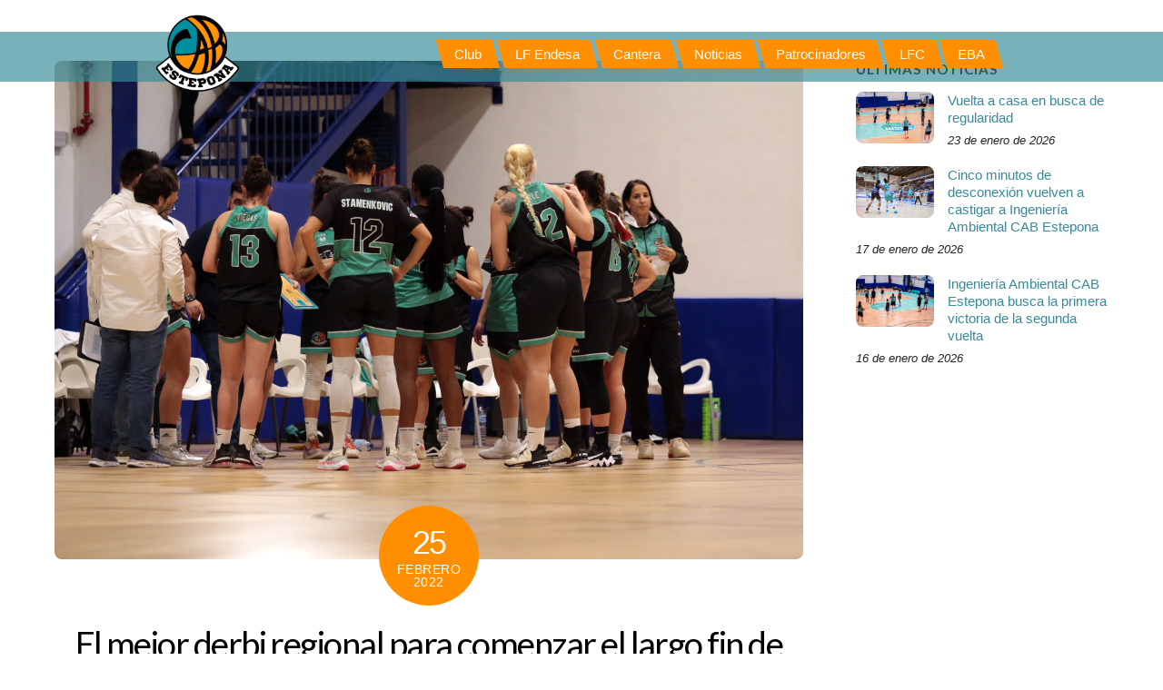

--- FILE ---
content_type: text/html; charset=UTF-8
request_url: https://cabestepona.es/el-mejor-derbi-regional-para-comenzar-el-largo-fin-de-semana-por-el-dia-de-andalucia/
body_size: 34717
content:
<!DOCTYPE html>
<html lang="es" itemscope itemtype="https://schema.org/BlogPosting">
<head>
	    <meta charset="UTF-8">
	    <meta name="viewport" content="width=device-width, initial-scale=1">
    <title>El mejor derbi regional para comenzar el largo fin de semana por el día de Andalucía &#8211; CAB Estepona</title>
<meta name='robots' content='max-image-preview:large' />
	    <style id="tf_lazy_style">
		[data-tf-src]{opacity:0}.tf_svg_lazy{transition:filter .3s linear!important;filter:blur(25px);opacity:1;transform:translateZ(0)}.tf_svg_lazy_loaded{filter:blur(0)}.module[data-lazy],.module[data-lazy] .ui,.module_row[data-lazy]:not(.tb_first),.module_row[data-lazy]:not(.tb_first)>.row_inner,.module_row:not(.tb_first) .module_column[data-lazy],.module_subrow[data-lazy]>.subrow_inner{background-image:none!important}
	    </style>
	    <noscript><style>[data-tf-src]{display:none!important}.tf_svg_lazy{filter:none!important;opacity:1!important}</style></noscript>
	    	    <style id="tf_lazy_common">
							/*chrome bug,prevent run transition on the page loading*/
				body:not(.page-loaded),body:not(.page-loaded) #header,body:not(.page-loaded) a,body:not(.page-loaded) img,body:not(.page-loaded) figure,body:not(.page-loaded) div,body:not(.page-loaded) i,body:not(.page-loaded) li,body:not(.page-loaded) span,body:not(.page-loaded) ul{animation:none!important;transition:none!important}body:not(.page-loaded) #main-nav li .sub-menu{display:none}
				img{max-width:100%;height:auto}
						.tf_fa{display:inline-block;width:1em;height:1em;stroke-width:0;stroke:currentColor;overflow:visible;fill:currentColor;pointer-events:none;vertical-align:middle}#tf_svg symbol{overflow:visible}.tf_lazy{position:relative;visibility:visible;display:block;opacity:.3}.wow .tf_lazy{visibility:hidden;opacity:1;position:static;display:inline}div.tf_audio_lazy audio{visibility:hidden;height:0;display:inline}.mejs-container{visibility:visible}.tf_iframe_lazy{transition:opacity .3s ease-in-out;min-height:10px}.tf_carousel .tf_swiper-wrapper{display:flex}.tf_carousel .tf_swiper-slide{flex-shrink:0;opacity:0}.tf_carousel .tf_lazy{contain:none}.tf_swiper-wrapper>br,.tf_lazy.tf_swiper-wrapper .tf_lazy:after,.tf_lazy.tf_swiper-wrapper .tf_lazy:before{display:none}.tf_lazy:after,.tf_lazy:before{content:'';display:inline-block;position:absolute;width:10px!important;height:10px!important;margin:0 3px;top:50%!important;right:50%!important;left:auto!important;border-radius:100%;background-color:currentColor;visibility:visible;animation:tf-hrz-loader infinite .75s cubic-bezier(.2,.68,.18,1.08)}.tf_lazy:after{width:6px!important;height:6px!important;right:auto!important;left:50%!important;margin-top:3px;animation-delay:-.4s}@keyframes tf-hrz-loader{0%{transform:scale(1);opacity:1}50%{transform:scale(.1);opacity:.6}100%{transform:scale(1);opacity:1}}.tf_lazy_lightbox{position:fixed;background:rgba(11,11,11,.8);color:#ccc;top:0;left:0;display:flex;align-items:center;justify-content:center;z-index:999}.tf_lazy_lightbox .tf_lazy:after,.tf_lazy_lightbox .tf_lazy:before{background:#fff}.tf_video_lazy video{width:100%;height:100%;position:static;object-fit:cover}
		</style>
			<noscript><style>body:not(.page-loaded) #main-nav li .sub-menu{display:block}</style></noscript>
    

<link href="https://cabestepona.es/wp-content/uploads/2021/08/logo.png" rel="shortcut icon" /> 	    <link rel="preconnect" href="https://fonts.gstatic.com" crossorigin/>
		<link rel="dns-prefetch" href="//www.google-analytics.com"/>
	<link rel="preload" href="https://cabestepona.es/wp-content/uploads/themify-css/concate/3829534150/themify-concate-4013364433.min.css" as="style"><link id="themify_concate-css" rel="stylesheet" href="https://cabestepona.es/wp-content/uploads/themify-css/concate/3829534150/themify-concate-4013364433.min.css"><link rel="preload" href="https://cabestepona.es/wp-content/uploads/themify-css/concate/3829534150/themify-mobile-2164308626.min.css" as="style" media="screen and (max-width:900px)"><link id="themify_mobile_concate-css" rel="stylesheet" href="https://cabestepona.es/wp-content/uploads/themify-css/concate/3829534150/themify-mobile-2164308626.min.css" media="screen and (max-width:900px)"><link rel="alternate" type="application/rss+xml" title="CAB Estepona &raquo; Feed" href="https://cabestepona.es/feed/" />
<link rel="alternate" type="application/rss+xml" title="CAB Estepona &raquo; Feed de los comentarios" href="https://cabestepona.es/comments/feed/" />
<link rel="alternate" type="application/rss+xml" title="CAB Estepona &raquo; Comentario El mejor derbi regional para comenzar el largo fin de semana por el día de Andalucía del feed" href="https://cabestepona.es/el-mejor-derbi-regional-para-comenzar-el-largo-fin-de-semana-por-el-dia-de-andalucia/feed/" />
<link rel="alternate" title="oEmbed (JSON)" type="application/json+oembed" href="https://cabestepona.es/wp-json/oembed/1.0/embed?url=https%3A%2F%2Fcabestepona.es%2Fel-mejor-derbi-regional-para-comenzar-el-largo-fin-de-semana-por-el-dia-de-andalucia%2F" />
<link rel="alternate" title="oEmbed (XML)" type="text/xml+oembed" href="https://cabestepona.es/wp-json/oembed/1.0/embed?url=https%3A%2F%2Fcabestepona.es%2Fel-mejor-derbi-regional-para-comenzar-el-largo-fin-de-semana-por-el-dia-de-andalucia%2F&#038;format=xml" />
<style id='wp-img-auto-sizes-contain-inline-css'>
img:is([sizes=auto i],[sizes^="auto," i]){contain-intrinsic-size:3000px 1500px}
/*# sourceURL=wp-img-auto-sizes-contain-inline-css */
</style>
<link rel="preload" href="https://cabestepona.es/wp-content/plugins/instagram-feed-pro/css/sbi-styles.min.css?ver=5.12.1" as="style" /><link rel='stylesheet' id='sbi_styles-css' href='https://cabestepona.es/wp-content/plugins/instagram-feed-pro/css/sbi-styles.min.css?ver=5.12.1' media='all' />
<style id='classic-theme-styles-inline-css'>
/*! This file is auto-generated */
.wp-block-button__link{color:#fff;background-color:#32373c;border-radius:9999px;box-shadow:none;text-decoration:none;padding:calc(.667em + 2px) calc(1.333em + 2px);font-size:1.125em}.wp-block-file__button{background:#32373c;color:#fff;text-decoration:none}
/*# sourceURL=/wp-includes/css/classic-themes.min.css */
</style>
<style id='font-awesome-svg-styles-default-inline-css'>
.svg-inline--fa {
  display: inline-block;
  height: 1em;
  overflow: visible;
  vertical-align: -.125em;
}
/*# sourceURL=font-awesome-svg-styles-default-inline-css */
</style>
<link rel="preload" href="https://cabestepona.es/wp-content/uploads/font-awesome/v5.15.3/css/svg-with-js.css" as="style" /><link rel='stylesheet' id='font-awesome-svg-styles-css' href='https://cabestepona.es/wp-content/uploads/font-awesome/v5.15.3/css/svg-with-js.css' media='all' />
<style id='font-awesome-svg-styles-inline-css'>
   .wp-block-font-awesome-icon svg::before,
   .wp-rich-text-font-awesome-icon svg::before {content: unset;}
/*# sourceURL=font-awesome-svg-styles-inline-css */
</style>
<link rel="preload" href="https://cabestepona.es/wp-content/plugins/contact-form-7/includes/css/styles.css?ver=6.1.2" as="style" /><link rel='stylesheet' id='contact-form-7-css' href='https://cabestepona.es/wp-content/plugins/contact-form-7/includes/css/styles.css?ver=6.1.2' media='all' />
<link rel="preload" href="https://use.fontawesome.com/releases/v5.15.3/css/all.css" as="style" /><link rel='stylesheet' id='font-awesome-official-css' href='https://use.fontawesome.com/releases/v5.15.3/css/all.css' media='all' integrity="sha384-SZXxX4whJ79/gErwcOYf+zWLeJdY/qpuqC4cAa9rOGUstPomtqpuNWT9wdPEn2fk" crossorigin="anonymous" />
<link rel="preload" href="https://cabestepona.es/wp-content/plugins/easy-fancybox/fancybox/1.5.4/jquery.fancybox.min.css?ver=6.9" as="style" media="screen" /><link rel='stylesheet' id='fancybox-css' href='https://cabestepona.es/wp-content/plugins/easy-fancybox/fancybox/1.5.4/jquery.fancybox.min.css?ver=6.9' media='screen' />
<style id='fancybox-inline-css'>
#fancybox-outer{background:#ffffff}#fancybox-content{background:#ffffff;border-color:#ffffff;color:#000000;}#fancybox-title,#fancybox-title-float-main{color:#fff}
/*# sourceURL=fancybox-inline-css */
</style>
<link rel="preload" href="https://use.fontawesome.com/releases/v5.15.3/css/v4-shims.css" as="style" /><link rel='stylesheet' id='font-awesome-official-v4shim-css' href='https://use.fontawesome.com/releases/v5.15.3/css/v4-shims.css' media='all' integrity="sha384-C2B+KlPW+WkR0Ld9loR1x3cXp7asA0iGVodhCoJ4hwrWm/d9qKS59BGisq+2Y0/D" crossorigin="anonymous" />
<style id='font-awesome-official-v4shim-inline-css'>
@font-face {
font-family: "FontAwesome";
font-display: block;
src: url("https://use.fontawesome.com/releases/v5.15.3/webfonts/fa-brands-400.eot"),
		url("https://use.fontawesome.com/releases/v5.15.3/webfonts/fa-brands-400.eot?#iefix") format("embedded-opentype"),
		url("https://use.fontawesome.com/releases/v5.15.3/webfonts/fa-brands-400.woff2") format("woff2"),
		url("https://use.fontawesome.com/releases/v5.15.3/webfonts/fa-brands-400.woff") format("woff"),
		url("https://use.fontawesome.com/releases/v5.15.3/webfonts/fa-brands-400.ttf") format("truetype"),
		url("https://use.fontawesome.com/releases/v5.15.3/webfonts/fa-brands-400.svg#fontawesome") format("svg");
}

@font-face {
font-family: "FontAwesome";
font-display: block;
src: url("https://use.fontawesome.com/releases/v5.15.3/webfonts/fa-solid-900.eot"),
		url("https://use.fontawesome.com/releases/v5.15.3/webfonts/fa-solid-900.eot?#iefix") format("embedded-opentype"),
		url("https://use.fontawesome.com/releases/v5.15.3/webfonts/fa-solid-900.woff2") format("woff2"),
		url("https://use.fontawesome.com/releases/v5.15.3/webfonts/fa-solid-900.woff") format("woff"),
		url("https://use.fontawesome.com/releases/v5.15.3/webfonts/fa-solid-900.ttf") format("truetype"),
		url("https://use.fontawesome.com/releases/v5.15.3/webfonts/fa-solid-900.svg#fontawesome") format("svg");
}

@font-face {
font-family: "FontAwesome";
font-display: block;
src: url("https://use.fontawesome.com/releases/v5.15.3/webfonts/fa-regular-400.eot"),
		url("https://use.fontawesome.com/releases/v5.15.3/webfonts/fa-regular-400.eot?#iefix") format("embedded-opentype"),
		url("https://use.fontawesome.com/releases/v5.15.3/webfonts/fa-regular-400.woff2") format("woff2"),
		url("https://use.fontawesome.com/releases/v5.15.3/webfonts/fa-regular-400.woff") format("woff"),
		url("https://use.fontawesome.com/releases/v5.15.3/webfonts/fa-regular-400.ttf") format("truetype"),
		url("https://use.fontawesome.com/releases/v5.15.3/webfonts/fa-regular-400.svg#fontawesome") format("svg");
unicode-range: U+F004-F005,U+F007,U+F017,U+F022,U+F024,U+F02E,U+F03E,U+F044,U+F057-F059,U+F06E,U+F070,U+F075,U+F07B-F07C,U+F080,U+F086,U+F089,U+F094,U+F09D,U+F0A0,U+F0A4-F0A7,U+F0C5,U+F0C7-F0C8,U+F0E0,U+F0EB,U+F0F3,U+F0F8,U+F0FE,U+F111,U+F118-F11A,U+F11C,U+F133,U+F144,U+F146,U+F14A,U+F14D-F14E,U+F150-F152,U+F15B-F15C,U+F164-F165,U+F185-F186,U+F191-F192,U+F1AD,U+F1C1-F1C9,U+F1CD,U+F1D8,U+F1E3,U+F1EA,U+F1F6,U+F1F9,U+F20A,U+F247-F249,U+F24D,U+F254-F25B,U+F25D,U+F267,U+F271-F274,U+F279,U+F28B,U+F28D,U+F2B5-F2B6,U+F2B9,U+F2BB,U+F2BD,U+F2C1-F2C2,U+F2D0,U+F2D2,U+F2DC,U+F2ED,U+F328,U+F358-F35B,U+F3A5,U+F3D1,U+F410,U+F4AD;
}
/*# sourceURL=font-awesome-official-v4shim-inline-css */
</style>
<script src="https://cabestepona.es/wp-includes/js/jquery/jquery.min.js?ver=3.7.1" id="jquery-core-js"></script>

<!-- Fragmento de código de la etiqueta de Google (gtag.js) añadida por Site Kit -->
<!-- Fragmento de código de Google Analytics añadido por Site Kit -->
<script src="https://www.googletagmanager.com/gtag/js?id=GT-NNXJBWB2" id="google_gtagjs-js" async></script>
<script id="google_gtagjs-js-after">
window.dataLayer = window.dataLayer || [];function gtag(){dataLayer.push(arguments);}
gtag("set","linker",{"domains":["cabestepona.es"]});
gtag("js", new Date());
gtag("set", "developer_id.dZTNiMT", true);
gtag("config", "GT-NNXJBWB2");
 window._googlesitekit = window._googlesitekit || {}; window._googlesitekit.throttledEvents = []; window._googlesitekit.gtagEvent = (name, data) => { var key = JSON.stringify( { name, data } ); if ( !! window._googlesitekit.throttledEvents[ key ] ) { return; } window._googlesitekit.throttledEvents[ key ] = true; setTimeout( () => { delete window._googlesitekit.throttledEvents[ key ]; }, 5 ); gtag( "event", name, { ...data, event_source: "site-kit" } ); }; 
//# sourceURL=google_gtagjs-js-after
</script>

<!-- OG: 3.3.7 -->
<meta property="og:image" content="https://cabestepona.es/wp-content/uploads/2022/02/IMG_4625.jpg"><meta property="og:image:secure_url" content="https://cabestepona.es/wp-content/uploads/2022/02/IMG_4625.jpg"><meta property="og:image:width" content="1620"><meta property="og:image:height" content="1080"><meta property="og:image:alt" content="IMG_4625"><meta property="og:image:type" content="image/jpeg"><meta property="og:description" content="El CAB Estepona Jardín se desplaza hasta Granada para medirse a Manuela Fundación RaCa, uno de los aspirantes al ascenso en esta LF Challenge y de los equipos que mejor baloncesto practican en la categoría"><meta property="og:type" content="article"><meta property="og:locale" content="es"><meta property="og:site_name" content="CAB Estepona"><meta property="og:title" content="El mejor derbi regional para comenzar el largo fin de semana por el día de Andalucía"><meta property="og:url" content="https://cabestepona.es/el-mejor-derbi-regional-para-comenzar-el-largo-fin-de-semana-por-el-dia-de-andalucia/"><meta property="og:updated_time" content="2022-02-25T12:55:34+02:00">
<meta property="article:published_time" content="2022-02-25T09:59:30+00:00"><meta property="article:modified_time" content="2022-02-25T10:55:34+00:00"><meta property="article:section" content="LFC"><meta property="article:author:username" content="cabesteponadmin">
<meta property="twitter:partner" content="ogwp"><meta property="twitter:card" content="summary_large_image"><meta property="twitter:image" content="https://cabestepona.es/wp-content/uploads/2022/02/IMG_4625.jpg"><meta property="twitter:image:alt" content="IMG_4625"><meta property="twitter:title" content="El mejor derbi regional para comenzar el largo fin de semana por el día de Andalucía"><meta property="twitter:description" content="El CAB Estepona Jardín se desplaza hasta Granada para medirse a Manuela Fundación RaCa, uno de los aspirantes al ascenso en esta LF Challenge y de los equipos que mejor baloncesto practican en la..."><meta property="twitter:url" content="https://cabestepona.es/el-mejor-derbi-regional-para-comenzar-el-largo-fin-de-semana-por-el-dia-de-andalucia/"><meta property="twitter:label1" content="Reading time"><meta property="twitter:data1" content="Less than a minute">
<meta itemprop="image" content="https://cabestepona.es/wp-content/uploads/2022/02/IMG_4625.jpg"><meta itemprop="name" content="El mejor derbi regional para comenzar el largo fin de semana por el día de Andalucía"><meta itemprop="description" content="El CAB Estepona Jardín se desplaza hasta Granada para medirse a Manuela Fundación RaCa, uno de los aspirantes al ascenso en esta LF Challenge y de los equipos que mejor baloncesto practican en la categoría"><meta itemprop="datePublished" content="2022-02-25"><meta itemprop="dateModified" content="2022-02-25T10:55:34+00:00">
<meta property="profile:username" content="cabesteponadmin">
<!-- /OG -->

<link rel="https://api.w.org/" href="https://cabestepona.es/wp-json/" /><link rel="alternate" title="JSON" type="application/json" href="https://cabestepona.es/wp-json/wp/v2/posts/1758" /><link rel="EditURI" type="application/rsd+xml" title="RSD" href="https://cabestepona.es/xmlrpc.php?rsd" />
<meta name="generator" content="WordPress 6.9" />
<link rel="canonical" href="https://cabestepona.es/el-mejor-derbi-regional-para-comenzar-el-largo-fin-de-semana-por-el-dia-de-andalucia/" />
<link rel='shortlink' href='https://cabestepona.es/?p=1758' />
<meta name="generator" content="Site Kit by Google 1.170.0" /><!-- Custom Feeds for Instagram CSS -->
<style type="text/css">
.sbi_header_img, .sbi_posts_count {
  display: none
}

.sbi_header_text h3 {
    margin-left: 1em !important;
    font: normal normal 14px/1.4 Helvetica,Roboto,"Segoe UI",Calibri,sans-serif;
    font-size: 21px;
    font-weight: 300;
    line-height: 24px;
    color: #292F33;
}
</style>

	<style>
	@keyframes themifyAnimatedBG{
		0%{background-color:#33baab}100%{background-color:#e33b9e}50%{background-color:#4961d7}33.3%{background-color:#2ea85c}25%{background-color:#2bb8ed}20%{background-color:#dd5135}
	}
	.page-loaded .module_row.animated-bg{
		animation:themifyAnimatedBG 30000ms infinite alternate
	}
	</style>
	<style id="tb_inline_styles">.tb_animation_on{overflow-x:hidden}.themify_builder .wow{visibility:hidden;animation-fill-mode:both}.themify_builder .tf_lax_done{transition-duration:.8s;transition-timing-function:cubic-bezier(.165,.84,.44,1)}.wow.tf_lax_done{animation-fill-mode:backwards}[data-sticky-active].tb_sticky_scroll_active{z-index:1}[data-sticky-active].tb_sticky_scroll_active .hide-on-stick{display:none}@media screen and (min-width:1281px){.hide-desktop{width:0!important;height:0!important;padding:0!important;visibility:hidden!important;margin:0!important;display:table-column!important}}@media screen and (min-width:769px) and (max-width:1280px){.hide-tablet_landscape{width:0!important;height:0!important;padding:0!important;visibility:hidden!important;margin:0!important;display:table-column!important}}@media screen and (min-width:681px) and (max-width:768px){.hide-tablet{width:0!important;height:0!important;padding:0!important;visibility:hidden!important;margin:0!important;display:table-column!important}}@media screen and (max-width:680px){.hide-mobile{width:0!important;height:0!important;padding:0!important;visibility:hidden!important;margin:0!important;display:table-column!important}}</style><noscript><style>.themify_builder .wow,.wow .tf_lazy{visibility:visible!important}</style></noscript>		<style id="wp-custom-css">
			.menu-item-custom-2248{
	background: #1877f2 !important;
}

.menu-item-custom-2249 {
	background: rgb(29, 155, 240) !important;
}

.menu-item-custom-2250 {
	background: radial-gradient(circle at 30% 107%, #fdf497 0%, #fdf497 5%, #fd5949 45%, #d6249f 60%, #285AEB 90%) !important;
}		</style>
		<link rel="stylesheet" href="https://stackpath.bootstrapcdn.com/bootstrap/4.3.1/css/bootstrap.min.css" integrity="sha384-ggOyR0iXCbMQv3Xipma34MD+dH/1fQ784/j6cY/iJTQUOhcWr7x9JvoRxT2MZw1T" crossorigin="anonymous">
<style id='wp-block-paragraph-inline-css'>
.is-small-text{font-size:.875em}.is-regular-text{font-size:1em}.is-large-text{font-size:2.25em}.is-larger-text{font-size:3em}.has-drop-cap:not(:focus):first-letter{float:left;font-size:8.4em;font-style:normal;font-weight:100;line-height:.68;margin:.05em .1em 0 0;text-transform:uppercase}body.rtl .has-drop-cap:not(:focus):first-letter{float:none;margin-left:.1em}p.has-drop-cap.has-background{overflow:hidden}:root :where(p.has-background){padding:1.25em 2.375em}:where(p.has-text-color:not(.has-link-color)) a{color:inherit}p.has-text-align-left[style*="writing-mode:vertical-lr"],p.has-text-align-right[style*="writing-mode:vertical-rl"]{rotate:180deg}
/*# sourceURL=https://cabestepona.es/wp-includes/blocks/paragraph/style.min.css */
</style>
<style id='global-styles-inline-css'>
:root{--wp--preset--aspect-ratio--square: 1;--wp--preset--aspect-ratio--4-3: 4/3;--wp--preset--aspect-ratio--3-4: 3/4;--wp--preset--aspect-ratio--3-2: 3/2;--wp--preset--aspect-ratio--2-3: 2/3;--wp--preset--aspect-ratio--16-9: 16/9;--wp--preset--aspect-ratio--9-16: 9/16;--wp--preset--color--black: #000000;--wp--preset--color--cyan-bluish-gray: #abb8c3;--wp--preset--color--white: #ffffff;--wp--preset--color--pale-pink: #f78da7;--wp--preset--color--vivid-red: #cf2e2e;--wp--preset--color--luminous-vivid-orange: #ff6900;--wp--preset--color--luminous-vivid-amber: #fcb900;--wp--preset--color--light-green-cyan: #7bdcb5;--wp--preset--color--vivid-green-cyan: #00d084;--wp--preset--color--pale-cyan-blue: #8ed1fc;--wp--preset--color--vivid-cyan-blue: #0693e3;--wp--preset--color--vivid-purple: #9b51e0;--wp--preset--gradient--vivid-cyan-blue-to-vivid-purple: linear-gradient(135deg,rgb(6,147,227) 0%,rgb(155,81,224) 100%);--wp--preset--gradient--light-green-cyan-to-vivid-green-cyan: linear-gradient(135deg,rgb(122,220,180) 0%,rgb(0,208,130) 100%);--wp--preset--gradient--luminous-vivid-amber-to-luminous-vivid-orange: linear-gradient(135deg,rgb(252,185,0) 0%,rgb(255,105,0) 100%);--wp--preset--gradient--luminous-vivid-orange-to-vivid-red: linear-gradient(135deg,rgb(255,105,0) 0%,rgb(207,46,46) 100%);--wp--preset--gradient--very-light-gray-to-cyan-bluish-gray: linear-gradient(135deg,rgb(238,238,238) 0%,rgb(169,184,195) 100%);--wp--preset--gradient--cool-to-warm-spectrum: linear-gradient(135deg,rgb(74,234,220) 0%,rgb(151,120,209) 20%,rgb(207,42,186) 40%,rgb(238,44,130) 60%,rgb(251,105,98) 80%,rgb(254,248,76) 100%);--wp--preset--gradient--blush-light-purple: linear-gradient(135deg,rgb(255,206,236) 0%,rgb(152,150,240) 100%);--wp--preset--gradient--blush-bordeaux: linear-gradient(135deg,rgb(254,205,165) 0%,rgb(254,45,45) 50%,rgb(107,0,62) 100%);--wp--preset--gradient--luminous-dusk: linear-gradient(135deg,rgb(255,203,112) 0%,rgb(199,81,192) 50%,rgb(65,88,208) 100%);--wp--preset--gradient--pale-ocean: linear-gradient(135deg,rgb(255,245,203) 0%,rgb(182,227,212) 50%,rgb(51,167,181) 100%);--wp--preset--gradient--electric-grass: linear-gradient(135deg,rgb(202,248,128) 0%,rgb(113,206,126) 100%);--wp--preset--gradient--midnight: linear-gradient(135deg,rgb(2,3,129) 0%,rgb(40,116,252) 100%);--wp--preset--font-size--small: 13px;--wp--preset--font-size--medium: 20px;--wp--preset--font-size--large: 36px;--wp--preset--font-size--x-large: 42px;--wp--preset--spacing--20: 0.44rem;--wp--preset--spacing--30: 0.67rem;--wp--preset--spacing--40: 1rem;--wp--preset--spacing--50: 1.5rem;--wp--preset--spacing--60: 2.25rem;--wp--preset--spacing--70: 3.38rem;--wp--preset--spacing--80: 5.06rem;--wp--preset--shadow--natural: 6px 6px 9px rgba(0, 0, 0, 0.2);--wp--preset--shadow--deep: 12px 12px 50px rgba(0, 0, 0, 0.4);--wp--preset--shadow--sharp: 6px 6px 0px rgba(0, 0, 0, 0.2);--wp--preset--shadow--outlined: 6px 6px 0px -3px rgb(255, 255, 255), 6px 6px rgb(0, 0, 0);--wp--preset--shadow--crisp: 6px 6px 0px rgb(0, 0, 0);}:where(.is-layout-flex){gap: 0.5em;}:where(.is-layout-grid){gap: 0.5em;}body .is-layout-flex{display: flex;}.is-layout-flex{flex-wrap: wrap;align-items: center;}.is-layout-flex > :is(*, div){margin: 0;}body .is-layout-grid{display: grid;}.is-layout-grid > :is(*, div){margin: 0;}:where(.wp-block-columns.is-layout-flex){gap: 2em;}:where(.wp-block-columns.is-layout-grid){gap: 2em;}:where(.wp-block-post-template.is-layout-flex){gap: 1.25em;}:where(.wp-block-post-template.is-layout-grid){gap: 1.25em;}.has-black-color{color: var(--wp--preset--color--black) !important;}.has-cyan-bluish-gray-color{color: var(--wp--preset--color--cyan-bluish-gray) !important;}.has-white-color{color: var(--wp--preset--color--white) !important;}.has-pale-pink-color{color: var(--wp--preset--color--pale-pink) !important;}.has-vivid-red-color{color: var(--wp--preset--color--vivid-red) !important;}.has-luminous-vivid-orange-color{color: var(--wp--preset--color--luminous-vivid-orange) !important;}.has-luminous-vivid-amber-color{color: var(--wp--preset--color--luminous-vivid-amber) !important;}.has-light-green-cyan-color{color: var(--wp--preset--color--light-green-cyan) !important;}.has-vivid-green-cyan-color{color: var(--wp--preset--color--vivid-green-cyan) !important;}.has-pale-cyan-blue-color{color: var(--wp--preset--color--pale-cyan-blue) !important;}.has-vivid-cyan-blue-color{color: var(--wp--preset--color--vivid-cyan-blue) !important;}.has-vivid-purple-color{color: var(--wp--preset--color--vivid-purple) !important;}.has-black-background-color{background-color: var(--wp--preset--color--black) !important;}.has-cyan-bluish-gray-background-color{background-color: var(--wp--preset--color--cyan-bluish-gray) !important;}.has-white-background-color{background-color: var(--wp--preset--color--white) !important;}.has-pale-pink-background-color{background-color: var(--wp--preset--color--pale-pink) !important;}.has-vivid-red-background-color{background-color: var(--wp--preset--color--vivid-red) !important;}.has-luminous-vivid-orange-background-color{background-color: var(--wp--preset--color--luminous-vivid-orange) !important;}.has-luminous-vivid-amber-background-color{background-color: var(--wp--preset--color--luminous-vivid-amber) !important;}.has-light-green-cyan-background-color{background-color: var(--wp--preset--color--light-green-cyan) !important;}.has-vivid-green-cyan-background-color{background-color: var(--wp--preset--color--vivid-green-cyan) !important;}.has-pale-cyan-blue-background-color{background-color: var(--wp--preset--color--pale-cyan-blue) !important;}.has-vivid-cyan-blue-background-color{background-color: var(--wp--preset--color--vivid-cyan-blue) !important;}.has-vivid-purple-background-color{background-color: var(--wp--preset--color--vivid-purple) !important;}.has-black-border-color{border-color: var(--wp--preset--color--black) !important;}.has-cyan-bluish-gray-border-color{border-color: var(--wp--preset--color--cyan-bluish-gray) !important;}.has-white-border-color{border-color: var(--wp--preset--color--white) !important;}.has-pale-pink-border-color{border-color: var(--wp--preset--color--pale-pink) !important;}.has-vivid-red-border-color{border-color: var(--wp--preset--color--vivid-red) !important;}.has-luminous-vivid-orange-border-color{border-color: var(--wp--preset--color--luminous-vivid-orange) !important;}.has-luminous-vivid-amber-border-color{border-color: var(--wp--preset--color--luminous-vivid-amber) !important;}.has-light-green-cyan-border-color{border-color: var(--wp--preset--color--light-green-cyan) !important;}.has-vivid-green-cyan-border-color{border-color: var(--wp--preset--color--vivid-green-cyan) !important;}.has-pale-cyan-blue-border-color{border-color: var(--wp--preset--color--pale-cyan-blue) !important;}.has-vivid-cyan-blue-border-color{border-color: var(--wp--preset--color--vivid-cyan-blue) !important;}.has-vivid-purple-border-color{border-color: var(--wp--preset--color--vivid-purple) !important;}.has-vivid-cyan-blue-to-vivid-purple-gradient-background{background: var(--wp--preset--gradient--vivid-cyan-blue-to-vivid-purple) !important;}.has-light-green-cyan-to-vivid-green-cyan-gradient-background{background: var(--wp--preset--gradient--light-green-cyan-to-vivid-green-cyan) !important;}.has-luminous-vivid-amber-to-luminous-vivid-orange-gradient-background{background: var(--wp--preset--gradient--luminous-vivid-amber-to-luminous-vivid-orange) !important;}.has-luminous-vivid-orange-to-vivid-red-gradient-background{background: var(--wp--preset--gradient--luminous-vivid-orange-to-vivid-red) !important;}.has-very-light-gray-to-cyan-bluish-gray-gradient-background{background: var(--wp--preset--gradient--very-light-gray-to-cyan-bluish-gray) !important;}.has-cool-to-warm-spectrum-gradient-background{background: var(--wp--preset--gradient--cool-to-warm-spectrum) !important;}.has-blush-light-purple-gradient-background{background: var(--wp--preset--gradient--blush-light-purple) !important;}.has-blush-bordeaux-gradient-background{background: var(--wp--preset--gradient--blush-bordeaux) !important;}.has-luminous-dusk-gradient-background{background: var(--wp--preset--gradient--luminous-dusk) !important;}.has-pale-ocean-gradient-background{background: var(--wp--preset--gradient--pale-ocean) !important;}.has-electric-grass-gradient-background{background: var(--wp--preset--gradient--electric-grass) !important;}.has-midnight-gradient-background{background: var(--wp--preset--gradient--midnight) !important;}.has-small-font-size{font-size: var(--wp--preset--font-size--small) !important;}.has-medium-font-size{font-size: var(--wp--preset--font-size--medium) !important;}.has-large-font-size{font-size: var(--wp--preset--font-size--large) !important;}.has-x-large-font-size{font-size: var(--wp--preset--font-size--x-large) !important;}
/*# sourceURL=global-styles-inline-css */
</style>
</head>
<body class="wp-singular post-template-default single single-post postid-1758 single-format-standard wp-theme-themify-ultra wp-child-theme-themify-ultra-child skin-foundation default_width sidebar1 no-home tb_animation_on ready-view header-horizontal fixed-header-enabled footer-block tagline-off search-off single-classic-layout filter-hover-none filter-featured-only sidemenu-active">
<div id="pagewrap" class="tf_box hfeed site">
    <a class="screen-reader-text skip-to-content" href="#content">Skip to content</a>
					<div id="headerwrap"  class=' tf_box tf_w'>

			
										                                                    <div class="header-icons tf_hide">
                                <a id="menu-icon" class="tf_inline_b tf_text_dec" href="#mobile-menu" aria-label="Menu"><span class="menu-icon-inner tf_inline_b tf_vmiddle tf_overflow"></span><span class="screen-reader-text">Menu</span></a>
				                            </div>
                        
			<header id="header" class="tf_box pagewidth tf_clearfix" itemscope="itemscope" itemtype="https://schema.org/WPHeader">

	            
	            <div class="header-bar tf_box">
				    <div id="site-logo"><a href="https://cabestepona.es" title="CAB Estepona"><img decoding="async" data-tf-not-load="1" src="https://cabestepona.es/wp-content/uploads/2021/08/logo.png" alt="CAB Estepona" title="logo" width="100" height="" class="site-logo-image"></a></div>				</div>
				<!-- /.header-bar -->

									<div id="mobile-menu" class="sidemenu sidemenu-off tf_scrollbar">
												
						<div class="navbar-wrapper tf_clearfix">
                            																						<div class="social-widget tf_inline_b tf_vmiddle">
																	    								</div>
								<!-- /.social-widget -->
							
							
							<nav id="main-nav-wrap" itemscope="itemscope" itemtype="https://schema.org/SiteNavigationElement">
								<ul id="main-nav" class="main-nav tf_clearfix tf_box"><li class="menu-item-custom-70 menu-item menu-item-type-custom menu-item-object-custom menu-item-has-children has-sub-menu menu-item-70"  aria-haspopup="true"><a  href="#">Club<span class="child-arrow"></span></a> <ul class="sub-menu"><li class="menu-item-page-434 menu-item menu-item-type-post_type menu-item-object-page menu-item-440 menu-page-434-parent-70" ><a  href="https://cabestepona.es/historia/">Historia</a> </li>
<li class="menu-item-page-577 menu-item menu-item-type-post_type menu-item-object-page menu-item-582 menu-page-577-parent-70" ><a  href="https://cabestepona.es/donde-estamos/">Dónde estamos</a> </li>
<li class="menu-item-page-18 menu-item menu-item-type-post_type menu-item-object-page menu-item-2235 menu-page-18-parent-70" ><a  href="https://cabestepona.es/contacto/">Contacto</a> </li>
</ul></li>
<li class="menu-item-page-6754 menu-item menu-item-type-post_type menu-item-object-page menu-item-has-children has-sub-menu menu-item-6756"  aria-haspopup="true"><a  href="https://cabestepona.es/lf/">LF Endesa<span class="child-arrow"></span></a> <ul class="sub-menu"><li class="menu-item-page-6534 menu-item menu-item-type-post_type menu-item-object-page menu-item-6757 menu-page-6534-parent-6756" ><a  href="https://cabestepona.es/lfendesa-25-26/">Plantilla LF Endesa 25/26</a> </li>
<li class="menu-item-page-6510 menu-item menu-item-type-post_type menu-item-object-page menu-item-6761 menu-page-6510-parent-6756" ><a  href="https://cabestepona.es/lfc/calendario/2025-2026/">Calendario 2025-2026</a> </li>
</ul></li>
<li class="menu-item-custom-73 menu-item menu-item-type-custom menu-item-object-custom menu-item-has-children has-sub-menu menu-item-73"  aria-haspopup="true"><a  href="#">Cantera<span class="child-arrow"></span></a> <ul class="sub-menu"><li class="menu-item-page-783 menu-item menu-item-type-post_type menu-item-object-page menu-item-789 menu-page-783-parent-73" ><a  href="https://cabestepona.es/cantera/calendario/">Calendario</a> </li>
<li class="menu-item-custom-2213 menu-item menu-item-type-custom menu-item-object-custom menu-item-has-children has-sub-menu menu-item-2213 menu-custom-2213-parent-73"  aria-haspopup="true"><a  href="https://baloncestoestepona.jimdo.com/temporadas-anteriores/">Temporadas Anteriores<span class="child-arrow"></span></a> <ul class="sub-menu"><li class="menu-item-page-5197 menu-item menu-item-type-post_type menu-item-object-page menu-item-5199 menu-page-5197-parent-2213" ><a  href="https://cabestepona.es/cantera/masculino-2324/">Masculino 23/24</a> </li>
<li class="menu-item-page-4901 menu-item menu-item-type-post_type menu-item-object-page menu-item-4946 menu-page-4901-parent-2213" ><a  href="https://cabestepona.es/cantera/femenino-2324/">Femenino 23/24</a> </li>
<li class="menu-item-page-2717 menu-item menu-item-type-post_type menu-item-object-page menu-item-3893 menu-page-2717-parent-2213" ><a  href="https://cabestepona.es/cantera/masculino/">Masculino 22/23</a> </li>
<li class="menu-item-page-2700 menu-item menu-item-type-post_type menu-item-object-page menu-item-3894 menu-page-2700-parent-2213" ><a  href="https://cabestepona.es/cantera/femenino/">Femenino 22/23</a> </li>
</ul></li>
</ul></li>
<li class="menu-item-custom-74 menu-item menu-item-type-custom menu-item-object-custom menu-item-has-children has-sub-menu menu-item-74"  aria-haspopup="true"><a  href="#">Noticias<span class="child-arrow"></span></a> <ul class="sub-menu"><li class="menu-item-category-10 menu-item menu-item-type-taxonomy menu-item-object-category mega-link menu-item-6762 menu-category-10-parent-74" data-termid="10" data-tax="category"><a  href="https://cabestepona.es/category/lf-endesa/">LF Endesa<span class="tf_post_count">68</span></a> </li>
<li class="menu-item-page-768 menu-item menu-item-type-post_type menu-item-object-page menu-item-777 menu-page-768-parent-74" ><a  href="https://cabestepona.es/noticias/cantera/">Cantera</a> </li>
<li class="menu-item-page-772 menu-item menu-item-type-post_type menu-item-object-page menu-item-776 menu-page-772-parent-74" ><a  href="https://cabestepona.es/noticias/institucional/">Club/Institucional</a> </li>
<li class="menu-item-page-757 menu-item menu-item-type-post_type menu-item-object-page menu-item-779 menu-page-757-parent-74" ><a  href="https://cabestepona.es/noticias/lfc/">LF Challenge</a> </li>
<li class="menu-item-page-762 menu-item menu-item-type-post_type menu-item-object-page menu-item-778 menu-page-762-parent-74" ><a  href="https://cabestepona.es/noticias/eba/">Sénior Masculino</a> </li>
</ul></li>
<li class="menu-item-page-2198 menu-item menu-item-type-post_type menu-item-object-page menu-item-2211" ><a  href="https://cabestepona.es/patrocinadores/">Patrocinadores</a> </li>
<li class="menu-item-custom-71 menu-item menu-item-type-custom menu-item-object-custom menu-item-has-children has-sub-menu menu-item-71"  aria-haspopup="true"><a  href="#">LFC<span class="child-arrow"></span></a> <ul class="sub-menu"><li class="menu-item-page-6015 menu-item menu-item-type-post_type menu-item-object-page menu-item-6040 menu-page-6015-parent-71" ><a  href="https://cabestepona.es/lfchallenge2425/">Plantilla LF Challenge 24/25</a> </li>
<li class="menu-item-page-5842 menu-item menu-item-type-post_type menu-item-object-page menu-item-5866 menu-page-5842-parent-71" ><a  href="https://cabestepona.es/lfc/calendario/2024-2025/">Calendario 2024-2025</a> </li>
</ul></li>
<li class="menu-item-custom-72 menu-item menu-item-type-custom menu-item-object-custom menu-item-has-children has-sub-menu menu-item-72"  aria-haspopup="true"><a  href="#">EBA<span class="child-arrow"></span></a> <ul class="sub-menu"><li class="menu-item-page-2136 menu-item menu-item-type-post_type menu-item-object-page menu-item-2195 menu-page-2136-parent-72" ><a  href="https://cabestepona.es/ligaeba2122/">Plantilla EBA</a> </li>
<li class="menu-item-page-412 menu-item menu-item-type-post_type menu-item-object-page menu-item-584 menu-page-412-parent-72" ><a  href="https://cabestepona.es/eba/calendario/2021-2022/">Calendario 2021-2022</a> </li>
</ul></li>
</ul>							</nav>
							<!-- /#main-nav-wrap -->
                                                    </div>

																				<!-- /header-widgets -->
						
							<a id="menu-icon-close" aria-label="Close menu" class="tf_close tf_hide" href="#"><span class="screen-reader-text">Close Menu</span></a>

																	</div><!-- #mobile-menu -->
                     					<!-- /#mobile-menu -->
				
				
				
			</header>
			<!-- /#header -->
				        
		</div>
		<!-- /#headerwrap -->
	
	<div id="body" class="tf_box tf_clear tf_mw tf_clearfix">
		
		    <!-- layout-container -->
    <div id="layout" class="pagewidth tf_box tf_clearfix">
	<!-- content -->
<main id="content" class="tf_box tf_clearfix">
        
	<article id="post-1758" class="post tf_clearfix post-1758 type-post status-publish format-standard has-post-thumbnail hentry category-lfc has-post-title has-post-date has-post-category has-post-tag has-post-comment no-post-author   cat-5">
	    
			<a href="https://cabestepona.es/el-mejor-derbi-regional-para-comenzar-el-largo-fin-de-semana-por-el-dia-de-andalucia/" aria-label="El mejor derbi regional para comenzar el largo fin de semana por el día de Andalucía" data-post-permalink="yes" style="display: none;"></a>
	    			<figure class="post-image tf_clearfix">
			    								<a href="https://cabestepona.es/el-mejor-derbi-regional-para-comenzar-el-largo-fin-de-semana-por-el-dia-de-andalucia/">
								<img decoding="async" data-tf-not-load="1" src="https://cabestepona.es/wp-content/uploads/2022/02/IMG_4625.jpg" width="1024" height="585" title="El mejor derbi regional para comenzar el largo fin de semana por el día de Andalucía" alt="El mejor derbi regional para comenzar el largo fin de semana por el día de Andalucía">								    				</a>
							    			</figure>
				<div class="post-content">
		<div class="post-content-inner">

								<div class="post-date-wrap">
		<time class="post-date entry-date updated" datetime="2022-02-25">
								<span class="day">25</span> <span class="day">25</span> <span class="month">febrero</span> <span class="year">2022</span> 				</time>
	</div><!-- .post-date-wrap -->
				
			<h1 class="post-title entry-title"><a href="https://cabestepona.es/el-mejor-derbi-regional-para-comenzar-el-largo-fin-de-semana-por-el-dia-de-andalucia/">El mejor derbi regional para comenzar el largo fin de semana por el día de Andalucía</a></h1>
							<p class="post-meta entry-meta">
					
					<span class="post-category"><a href="https://cabestepona.es/category/lfc/" rel="tag" class="term-lfc">LFC</a></span>
																
									</p>
				<!-- /post-meta -->
			
			
				<div class="entry-content">

        				<!--themify_builder_content-->
<div id="themify_builder_content-1758" data-postid="1758" class="themify_builder_content themify_builder_content-1758 themify_builder tf_clear">
    	<!-- module_row -->
	<div  data-lazy="1" class="module_row themify_builder_row tb_63k0642 tb_first tf_clearfix">
	    		<div class="row_inner col_align_top tf_box tf_w tf_rel">
			<div  data-lazy="1" class="module_column tb-column col-full first tb_t376643 tf_box">
	    	    	        <div class="tb-column-inner tf_box tf_w">
		    <!-- module text -->
<div  class="module module-text tb_zlr6971   " data-lazy="1">
        <div  class="tb_text_wrap">
    <h3>El CAB Estepona Jardín se desplaza hasta Granada para medirse a Manuela Fundación RaCa, uno de los aspirantes al ascenso en esta Liga Femenina Challenge y de los equipos que mejor baloncesto practican en la categoría</h3><p>Después de regresar a la senda de la victoria, y no de manera sencilla, tras el tropiezo sufrido en el País Vasco ante Iraurgi ISB, el conjunto entrenado por Antonio Pernas encara el tercio final de competición con el primero de los cinco encuentros ante los rivales que le anteceden en la clasificación. Con cuatro victorias de margen sobre el décimo clasificado, el primero que no disputa play offs, la presencia en las eliminatorias por el ascenso parece encarrilada, pero es el momento de demostrar si se puede competir por ser cabeza de serie y tener el factor cancha a favor en el cruce previo a la Final Four.</p><p>Una visita al Palacio de los Deportes de Granada siempre es complicada, más aún teniendo en cuenta que allí solo ha podido vencer esta temporada Celta Zorka Recalvi (61-63) allá por el mes de octubre. Si a ello se le suma que el equipo dirigido por Maribel Piñar es ahora mismo el más en forma de la competición con seis victorias al hilo y que su última derrota fue en Zamora (71-70) en un partido disputado en diciembre, queda claro el nivel de exigencia que será necesario este sábado, a partir de las 19:00 horas, si se quiere regresar a Estepona con el decimocuarto triunfo de la temporada.</p><p>Saúl de la Torre, segundo entrenador del equipo de Liga Femenina Challenge, definió al Manuela Fundación RaCa como “el conjunto más en forma de la liga y haber ganado al Barça CBS en casa lo demuestra”. El preparador jiennense dejó claro que el partido pasa por no permitir que el bloque nazarí esté cómodo y lleve el partido a su terreno: “Cuando juegan a su ritmo, a día de hoy, son imparables. Viajamos a Granada sabiendo que no podemos dejarlas correr y que hay que defender como si no hubiera un mañana”.</p><p>El equipo de la ciudad de la Alhambra es el segundo con menos derrotas de la liga, con un balance de 16-5 y un encuentro menos disputado que los tres conjuntos que le preceden en la tabla, por lo que en caso de ganar ese partido pendiente serían segundas en la clasificación. “Tienen una plantilla muy completa que, desde la baja de Shannon Coffee, ha potenciado su identidad aún más al no tener una jugadora interior grande: todas corren, todas cambian en defensa y eso es una virtud que te saca de partido”, explicaba De la Torre sobre el bloque que entrena Piñar.</p><p><iframe loading="lazy" title="YouTube video player" src="https://www.youtube.com/embed/OfkgYg9lxzs" width="560" height="315" frameborder="0" allowfullscreen="allowfullscreen"></iframe></p><p>Centrado ya en el CAB Estepona Jardín de la Costa del Sol, el preparador aseguraba que ambos son “dos equipos que jugamos rápido y ambos sabemos cuáles serán los planes de partido”, por lo que “lo importante para nosotras es evitar que nos castiguen al contrataque después de robos; tampoco podemos permitir que nos dominen el rebote”, decía.</p><h4>Un bloque que crece desde la defensa y con mucha amenaza exterior</h4><p>Números en mano podría parece que Manuel Fundación RaCa y CAB Estepona Jardín de la Costa del Sol son equipos similares: dos de las mejores ofensivas de la liga (69,4 y 74,2 puntos por partido), dos de los mejores porcentajes de triples (33,3 y 35%) y dos de los tres equipos que más asistencias promedian (15,2 y 16,6). Pero más allá de las frías estadísticas hay diferencias, que también se ven en cifras: el conjunto narazí es el mejor defensor de la liga, funcionan como un bloque donde cada jugadora sabe cómo debe actuar ante cualquier desajuste y a partir de ahí crean su juego, intentando correr y compartiendo el balón en estático, siendo el lanzamiento exterior una de sus principales armas, por volumen y acierto.</p><p>Precisamente la defensa siempre ha sido la seña de identidad de este equipo, que en la presente temporada ha dado un salto de calidad ofensiva con fichajes de renombre como Helen Nauwelaers, Andrea Boquete, Patricia Benet o Julieta Mungo, lo que les hace ser a día de hoy, con un balance de 16-5, aspirantes a todo, como demostraron derrotando al Barça CBS (74-68) en su último encuentro como local.</p><p>El CAB Estepona Jardín de la Costa del Sol deberá tratar de sacar ventaja en la pintura, pues las granadinas han sufrido la baja de la pívot norteamericana Shannon Coffee y la boricua Sofía Roma se encuentra en proceso de desvinculación con la entidad, según informó el propio club. Compartir el balón, hacer un juego rápido y encontrar ventajas serán las claves si las de Antonio Pernas quieren sumar su primera victoria contra RaCa, que ya la pasada temporada venció en los dos duelos entre ambos conjuntos y en la actual hizo lo propio en el Pineda en un final ajustado.</p>    </div>
</div>
<!-- /module text -->	        </div>
	    	</div>
		    </div>
	    <!-- /row_inner -->
	</div>
	<!-- /module_row -->
	</div>
<!--/themify_builder_content-->
	    
	</div><!-- /.entry-content -->
	
		</div>
		<!-- /.post-content-inner -->
	</div>
	<!-- /.post-content -->
	
</article>
<!-- /.post -->

    
    </main>
<!-- /content -->
    
    <aside id="sidebar" class="tf_box" itemscope="itemscope" itemtype="https://schema.org/WPSidebar">

        <div id="themify-feature-posts-1003" class="widget feature-posts"><h4 class="widgettitle">Últimas noticias</h4><ul class="feature-posts-list"><li><a href="https://cabestepona.es/vuelta-a-casa-en-busca-de-regularidad/"><img decoding="async" loading="lazy" src="https://cabestepona.es/wp-content/uploads/2026/01/CAB-ESTEPONA-LF-270.jpg" width="86" height="86" class="post-img" title="Vuelta a casa en busca de regularidad" alt="Vuelta a casa en busca de regularidad"></a><a href="https://cabestepona.es/vuelta-a-casa-en-busca-de-regularidad/" class="feature-posts-title">Vuelta a casa en busca de regularidad</a> <br /><small>23 de enero de 2026</small> <br /></li><li><a href="https://cabestepona.es/cinco-minutos-de-desconexion-vuelven-a-castigar-a-ingenieria-ambiental-cab-estepona/"><img decoding="async" loading="lazy" src="https://cabestepona.es/wp-content/uploads/2026/01/WhatsApp-Image-2026-01-17-at-17.51.16.jpeg" width="86" height="86" class="post-img" title="Cinco minutos de desconexión vuelven a castigar a Ingeniería Ambiental CAB Estepona" alt="Cinco minutos de desconexión vuelven a castigar a Ingeniería Ambiental CAB Estepona"></a><a href="https://cabestepona.es/cinco-minutos-de-desconexion-vuelven-a-castigar-a-ingenieria-ambiental-cab-estepona/" class="feature-posts-title">Cinco minutos de desconexión vuelven a castigar a Ingeniería Ambiental CAB Estepona</a> <br /><small>17 de enero de 2026</small> <br /></li><li><a href="https://cabestepona.es/ingenieria-ambiental-cab-estepona-busca-la-primera-victoria-de-la-segunda-vuelta/"><img decoding="async" loading="lazy" src="https://cabestepona.es/wp-content/uploads/2026/01/CAB-ESTEPONA-LF-29.jpeg" width="86" height="86" class="post-img" title="Ingeniería Ambiental CAB Estepona busca la primera victoria de la segunda vuelta" alt="Ingeniería Ambiental CAB Estepona busca la primera victoria de la segunda vuelta"></a><a href="https://cabestepona.es/ingenieria-ambiental-cab-estepona-busca-la-primera-victoria-de-la-segunda-vuelta/" class="feature-posts-title">Ingeniería Ambiental CAB Estepona busca la primera victoria de la segunda vuelta</a> <br /><small>16 de enero de 2026</small> <br /></li></ul></div>
    </aside>
    <!-- /#sidebar -->

        </div>    
    </div><!-- /body -->
<div id="footerwrap" class="tf_box tf_clear ">
				<footer id="footer" class="tf_box pagewidth tf_scrollbar tf_rel tf_clearfix" itemscope="itemscope" itemtype="https://schema.org/WPFooter">
			<div class="back-top tf_textc tf_clearfix back-top-float back-top-hide"><div class="arrow-up"><a aria-label="Back to top" href="#header"><span class="screen-reader-text">Back To Top</span></a></div></div>
			<div class="main-col first tf_clearfix">
				<div class="footer-left-wrap first">
					
											<div class="social-widget tf_inline_b tf_vmiddle">
							<div id="themify-social-links-1007" class="widget themify-social-links"><ul class="social-links horizontal"></ul></div>						</div>
						<!-- /.social-widget -->
									</div>

				<div class="footer-right-wrap">
																	<div class="footer-nav-wrap">
													</div>
						<!-- /.footer-nav-wrap -->
					
									</div>
			</div>

												<div class="section-col tf_clearfix">
						<div class="footer-widgets-wrap">
							
		<div class="footer-widgets tf_clearfix">
							<div class="col3-1 first tf_box tf_float">
					<div id="block-10" class="widget widget_block widget_text">
<p>Síguenos en Facebook</p>
</div><div id="fbw_id-2" class="widget widget_fbw_id"><div class="fb_loader" style="text-align: center !important;"><img decoding="async" loading="lazy" width="100" height="100" src="https://cabestepona.es/wp-content/plugins/facebook-pagelike-widget/loader.gif" alt="Facebook Pagelike Widget" /></div><div id="fb-root"></div>
        <div class="fb-page" data-href="https://www.facebook.com/baloncesto.estepona" data-width="" data-height="500" data-small-header="false" data-adapt-container-width="false" data-hide-cover="false" data-show-facepile="true" hide_cta="false" data-tabs="timeline" data-lazy="false"></div></div>        <!-- A WordPress plugin developed by Milap Patel -->
    				</div>
							<div class="col3-1 tf_box tf_float">
					<div id="block-11" class="widget widget_block widget_text">
<p>Síguenos en Twitter</p>
</div><div id="block-8" class="widget widget_block"><p><a class="twitter-timeline" data-lang="es" data-width="350" data-height="500" href="https://twitter.com/CABESTEPONA?ref_src=twsrc%5Etfw">Tweets de CABESTEPONA</a> <script async="" src="https://platform.twitter.com/widgets.js" charset="utf-8"></script></p></div>				</div>
							<div class="col3-1 tf_box tf_float">
					<div id="block-12" class="widget widget_block widget_text">
<p>Síguenos en Instragram</p>
</div><div id="block-9" class="widget widget_block">
<div id="sb_instagram" class="sbi  sbi_mob_col_auto sbi_col_3  sbi_width_resp sbi_fixed_height" style="padding-bottom: 2px;background-color: rgb(255,255,255);width: 100%;height: 500px;" data-feedid="sbi_cabestepona#20" data-res="auto" data-cols="3" data-colsmobile="auto" data-num="20" data-nummobile="" data-shortcode-atts="{}"  data-postid="1758" data-options="{&quot;highlight&quot;:[&quot;pattern&quot;,&quot;6&quot;,0,&quot;&quot;,&quot;&quot;],&quot;avatars&quot;:{&quot;cabestepona&quot;:&quot;https:\/\/scontent-frx5-2.xx.fbcdn.net\/v\/t51.2885-15\/275530734_693957885068657_6401822724355715972_n.jpg?_nc_cat=109&amp;ccb=1-5&amp;_nc_sid=86c713&amp;_nc_ohc=_TXHWao4J_IAX_4xYYU&amp;_nc_ht=scontent-frx5-2.xx&amp;edm=AL-3X8kEAAAA&amp;oh=00_AT9GNjKAwy_67Sqbd-hM5rTKwprD1qYTZorGk5_3fCG_Yg&amp;oe=6261273A&quot;,&quot;LCLcabestepona&quot;:1},&quot;lightboxcomments&quot;:20,&quot;colsmobile&quot;:&quot;auto&quot;,&quot;captionsize&quot;:13,&quot;captionlength&quot;:50}" data-sbi-flags="favorLocal">
	
    <div id="sbi_images" style="padding: 1px;">
		<div class="sbi_item sbi_type_image sbi_new sbi_transition" id="sbi_18281723488161519" data-date="1707303617" data-numcomments="0">
    <div class="sbi_photo_wrap">
	    	            <div class="sbi_link" >
            <div class="sbi_hover_top">
	                            <p class="sbi_username">
                    <a href="https://www.instagram.com/cabestepona/" target="_blank" rel="nofollow noopener" >cabestepona</a>
                </p>
	            	                        </div>
	                    <a class="sbi_instagram_link" href="https://www.instagram.com/p/C3CzdVQrWYM/" target="_blank" rel="nofollow noopener" title="Instagram" >
                <span class="sbi-screenreader">View</span>
				<svg class="svg-inline--fa fa-instagram fa-w-14" aria-hidden="true" data-fa-processed="" aria-label="Instagram" data-prefix="fab" data-icon="instagram" role="img" viewBox="0 0 448 512">
	                <path fill="currentColor" d="M224.1 141c-63.6 0-114.9 51.3-114.9 114.9s51.3 114.9 114.9 114.9S339 319.5 339 255.9 287.7 141 224.1 141zm0 189.6c-41.1 0-74.7-33.5-74.7-74.7s33.5-74.7 74.7-74.7 74.7 33.5 74.7 74.7-33.6 74.7-74.7 74.7zm146.4-194.3c0 14.9-12 26.8-26.8 26.8-14.9 0-26.8-12-26.8-26.8s12-26.8 26.8-26.8 26.8 12 26.8 26.8zm76.1 27.2c-1.7-35.9-9.9-67.7-36.2-93.9-26.2-26.2-58-34.4-93.9-36.2-37-2.1-147.9-2.1-184.9 0-35.8 1.7-67.6 9.9-93.9 36.1s-34.4 58-36.2 93.9c-2.1 37-2.1 147.9 0 184.9 1.7 35.9 9.9 67.7 36.2 93.9s58 34.4 93.9 36.2c37 2.1 147.9 2.1 184.9 0 35.9-1.7 67.7-9.9 93.9-36.2 26.2-26.2 34.4-58 36.2-93.9 2.1-37 2.1-147.8 0-184.8zM398.8 388c-7.8 19.6-22.9 34.7-42.6 42.6-29.5 11.7-99.5 9-132.1 9s-102.7 2.6-132.1-9c-19.6-7.8-34.7-22.9-42.6-42.6-11.7-29.5-9-99.5-9-132.1s-2.6-102.7 9-132.1c7.8-19.6 22.9-34.7 42.6-42.6 29.5-11.7 99.5-9 132.1-9s102.7-2.6 132.1 9c19.6 7.8 34.7 22.9 42.6 42.6 11.7 29.5 9 99.5 9 132.1s2.7 102.7-9 132.1z"></path>
	            </svg>            </a>
	                    <div class="sbi_hover_bottom" >
	                            <p>
	                                    <span class="sbi_date">
                        <svg  class="svg-inline--fa fa-clock fa-w-16" aria-hidden="true" data-fa-processed="" data-prefix="far" data-icon="clock" role="presentation" xmlns="http://www.w3.org/2000/svg" viewBox="0 0 512 512"><path fill="currentColor" d="M256 8C119 8 8 119 8 256s111 248 248 248 248-111 248-248S393 8 256 8zm0 448c-110.5 0-200-89.5-200-200S145.5 56 256 56s200 89.5 200 200-89.5 200-200 200zm61.8-104.4l-84.9-61.7c-3.1-2.3-4.9-5.9-4.9-9.7V116c0-6.6 5.4-12 12-12h32c6.6 0 12 5.4 12 12v141.7l66.8 48.6c5.4 3.9 6.5 11.4 2.6 16.8L334.6 349c-3.9 5.3-11.4 6.5-16.8 2.6z"></path></svg>                        Feb 7</span>
	                
	                                </p>
	                                        </div>
            <a class="sbi_link_area nofancybox" href="https://scontent-fra5-1.cdninstagram.com/v/t39.30808-6/421973689_1108540367162303_964768519797830285_n.jpg?_nc_cat=108&ccb=1-7&_nc_sid=18de74&_nc_ohc=9COV8NgAb2sAX-TkWGY&_nc_ht=scontent-fra5-1.cdninstagram.com&edm=AM6HXa8EAAAA&oh=00_AfCsLxgMOG4zg9Gsci7pp8r8YloTACMvqNo4VuS7ebXYIg&oe=65C8AEC2" rel="nofollow noopener" data-lightbox-sbi="" data-title="Júlia Rueda apuntala el juego exterior del CAB Estepona Jardín de la Costa del Sol&lt;br&gt;
&lt;br&gt;
La escolta catalana llega procedente del CB Jairis de #LFEndesa, donde recaló este verano después de salir del Barça CBS, equipo con el que se formó desde minibasket hasta debutar en la máxima categoría nacional.&lt;br&gt;
&lt;br&gt;
Bienvenida a tu casa, @yuliwheel &lt;br&gt;
&lt;br&gt;
#CABEstepona #baloncesto #Estepona #basketfem" data-video="" data-carousel="" data-id="sbi_18281723488161519" data-user="cabestepona" data-url="https://www.instagram.com/p/C3CzdVQrWYM/" data-avatar="https://scontent-frx5-2.xx.fbcdn.net/v/t51.2885-15/275530734_693957885068657_6401822724355715972_n.jpg?_nc_cat=109&amp;ccb=1-5&amp;_nc_sid=86c713&amp;_nc_ohc=_TXHWao4J_IAX_4xYYU&amp;_nc_ht=scontent-frx5-2.xx&amp;edm=AL-3X8kEAAAA&amp;oh=00_AT9GNjKAwy_67Sqbd-hM5rTKwprD1qYTZorGk5_3fCG_Yg&amp;oe=6261273A" data-account-type="business">
                <span class="sbi-screenreader">Open</span>
				            </a>
        </div>

        <a class="sbi_photo" href="https://www.instagram.com/p/C3CzdVQrWYM/" target="_blank" rel="nofollow noopener" data-full-res="https://scontent-fra5-1.cdninstagram.com/v/t39.30808-6/421973689_1108540367162303_964768519797830285_n.jpg?_nc_cat=108&#038;ccb=1-7&#038;_nc_sid=18de74&#038;_nc_ohc=9COV8NgAb2sAX-TkWGY&#038;_nc_ht=scontent-fra5-1.cdninstagram.com&#038;edm=AM6HXa8EAAAA&#038;oh=00_AfCsLxgMOG4zg9Gsci7pp8r8YloTACMvqNo4VuS7ebXYIg&#038;oe=65C8AEC2" data-img-src-set="{&quot;d&quot;:&quot;https:\/\/scontent-fra5-1.cdninstagram.com\/v\/t39.30808-6\/421973689_1108540367162303_964768519797830285_n.jpg?_nc_cat=108&amp;ccb=1-7&amp;_nc_sid=18de74&amp;_nc_ohc=9COV8NgAb2sAX-TkWGY&amp;_nc_ht=scontent-fra5-1.cdninstagram.com&amp;edm=AM6HXa8EAAAA&amp;oh=00_AfCsLxgMOG4zg9Gsci7pp8r8YloTACMvqNo4VuS7ebXYIg&amp;oe=65C8AEC2&quot;,&quot;150&quot;:&quot;https:\/\/scontent-fra5-1.cdninstagram.com\/v\/t39.30808-6\/421973689_1108540367162303_964768519797830285_n.jpg?_nc_cat=108&amp;ccb=1-7&amp;_nc_sid=18de74&amp;_nc_ohc=9COV8NgAb2sAX-TkWGY&amp;_nc_ht=scontent-fra5-1.cdninstagram.com&amp;edm=AM6HXa8EAAAA&amp;oh=00_AfCsLxgMOG4zg9Gsci7pp8r8YloTACMvqNo4VuS7ebXYIg&amp;oe=65C8AEC2&quot;,&quot;320&quot;:&quot;https:\/\/scontent-fra5-1.cdninstagram.com\/v\/t39.30808-6\/421973689_1108540367162303_964768519797830285_n.jpg?_nc_cat=108&amp;ccb=1-7&amp;_nc_sid=18de74&amp;_nc_ohc=9COV8NgAb2sAX-TkWGY&amp;_nc_ht=scontent-fra5-1.cdninstagram.com&amp;edm=AM6HXa8EAAAA&amp;oh=00_AfCsLxgMOG4zg9Gsci7pp8r8YloTACMvqNo4VuS7ebXYIg&amp;oe=65C8AEC2&quot;,&quot;640&quot;:&quot;https:\/\/scontent-fra5-1.cdninstagram.com\/v\/t39.30808-6\/421973689_1108540367162303_964768519797830285_n.jpg?_nc_cat=108&amp;ccb=1-7&amp;_nc_sid=18de74&amp;_nc_ohc=9COV8NgAb2sAX-TkWGY&amp;_nc_ht=scontent-fra5-1.cdninstagram.com&amp;edm=AM6HXa8EAAAA&amp;oh=00_AfCsLxgMOG4zg9Gsci7pp8r8YloTACMvqNo4VuS7ebXYIg&amp;oe=65C8AEC2&quot;}">
            <img loading="lazy" data-lazy="1" class="tf_svg_lazy" width="1000" height="560" decoding="async" src="https://cabestepona.es/wp-content/plugins/instagram-feed-pro/img/placeholder.png" alt="Júlia Rueda apuntala el juego exterior del CAB Estepona Jardín de la Costa del Sol La escolta catalana llega procedente del CB Jairis de #LFEndesa, donde recaló este verano después de salir del Barça CBS, equipo con el que se formó desde minibasket hasta debutar en la máxima categoría nacional. Bienvenida a tu casa, @yuliwheel #CABEstepona #baloncesto #Estepona #basketfem">
        </a>
    </div>

    <div class="sbi_info">

                <p class="sbi_caption_wrap">
            <span class="sbi_caption" style="font-size: 13px;">Júlia Rueda apuntala el juego exterior del CAB Estepona Jardín de la Costa del Sol<br>
<br>
La escolta catalana llega procedente del CB Jairis de #LFEndesa, donde recaló este verano después de salir del Barça CBS, equipo con el que se formó desde minibasket hasta debutar en la máxima categoría nacional.<br>
<br>
Bienvenida a tu casa, @yuliwheel <br>
<br>
#CABEstepona #baloncesto #Estepona #basketfem</span><span class="sbi_expand"> <a href="#"><span class="sbi_more">...</span></a></span>
        </p>
        
	            <div class="sbi_meta" >
            <span class="sbi_likes" style="font-size: 13px;">
                <svg style="font-size: 13px;" class="svg-inline--fa fa-heart fa-w-18" aria-hidden="true" data-fa-processed="" data-prefix="fa" data-icon="heart" role="presentation" xmlns="http://www.w3.org/2000/svg" viewBox="0 0 576 512"><path fill="currentColor" d="M414.9 24C361.8 24 312 65.7 288 89.3 264 65.7 214.2 24 161.1 24 70.3 24 16 76.9 16 165.5c0 72.6 66.8 133.3 69.2 135.4l187 180.8c8.8 8.5 22.8 8.5 31.6 0l186.7-180.2c2.7-2.7 69.5-63.5 69.5-136C560 76.9 505.7 24 414.9 24z"></path></svg>                21</span>
            <span class="sbi_comments" style="font-size: 13px;">
                <svg style="font-size: 13px;" class="svg-inline--fa fa-comment fa-w-18" aria-hidden="true" data-fa-processed="" data-prefix="fa" data-icon="comment" role="presentation" xmlns="http://www.w3.org/2000/svg" viewBox="0 0 576 512"><path fill="currentColor" d="M576 240c0 115-129 208-288 208-48.3 0-93.9-8.6-133.9-23.8-40.3 31.2-89.8 50.3-142.4 55.7-5.2.6-10.2-2.8-11.5-7.7-1.3-5 2.7-8.1 6.6-11.8 19.3-18.4 42.7-32.8 51.9-94.6C21.9 330.9 0 287.3 0 240 0 125.1 129 32 288 32s288 93.1 288 208z"></path></svg>                0</span>
        </div>
	    
    </div>

</div><div class="sbi_item sbi_type_video sbi_new sbi_transition" id="sbi_18054519703493370" data-date="1707300962" data-numcomments="0">
    <div class="sbi_photo_wrap">
	    	    <svg style="color: rgba(255,255,255,1)" class="svg-inline--fa fa-play fa-w-14 sbi_playbtn" aria-label="Play" aria-hidden="true" data-fa-processed="" data-prefix="fa" data-icon="play" role="presentation" xmlns="http://www.w3.org/2000/svg" viewBox="0 0 448 512"><path fill="currentColor" d="M424.4 214.7L72.4 6.6C43.8-10.3 0 6.1 0 47.9V464c0 37.5 40.7 60.1 72.4 41.3l352-208c31.4-18.5 31.5-64.1 0-82.6z"></path></svg>        <div class="sbi_link" >
            <div class="sbi_hover_top">
	                            <p class="sbi_username">
                    <a href="https://www.instagram.com/cabestepona/" target="_blank" rel="nofollow noopener" >cabestepona</a>
                </p>
	            	                        </div>
	                    <a class="sbi_instagram_link" href="https://www.instagram.com/reel/C3CuXgfouBi/" target="_blank" rel="nofollow noopener" title="Instagram" >
                <span class="sbi-screenreader">View</span>
				<svg class="svg-inline--fa fa-instagram fa-w-14" aria-hidden="true" data-fa-processed="" aria-label="Instagram" data-prefix="fab" data-icon="instagram" role="img" viewBox="0 0 448 512">
	                <path fill="currentColor" d="M224.1 141c-63.6 0-114.9 51.3-114.9 114.9s51.3 114.9 114.9 114.9S339 319.5 339 255.9 287.7 141 224.1 141zm0 189.6c-41.1 0-74.7-33.5-74.7-74.7s33.5-74.7 74.7-74.7 74.7 33.5 74.7 74.7-33.6 74.7-74.7 74.7zm146.4-194.3c0 14.9-12 26.8-26.8 26.8-14.9 0-26.8-12-26.8-26.8s12-26.8 26.8-26.8 26.8 12 26.8 26.8zm76.1 27.2c-1.7-35.9-9.9-67.7-36.2-93.9-26.2-26.2-58-34.4-93.9-36.2-37-2.1-147.9-2.1-184.9 0-35.8 1.7-67.6 9.9-93.9 36.1s-34.4 58-36.2 93.9c-2.1 37-2.1 147.9 0 184.9 1.7 35.9 9.9 67.7 36.2 93.9s58 34.4 93.9 36.2c37 2.1 147.9 2.1 184.9 0 35.9-1.7 67.7-9.9 93.9-36.2 26.2-26.2 34.4-58 36.2-93.9 2.1-37 2.1-147.8 0-184.8zM398.8 388c-7.8 19.6-22.9 34.7-42.6 42.6-29.5 11.7-99.5 9-132.1 9s-102.7 2.6-132.1-9c-19.6-7.8-34.7-22.9-42.6-42.6-11.7-29.5-9-99.5-9-132.1s-2.6-102.7 9-132.1c7.8-19.6 22.9-34.7 42.6-42.6 29.5-11.7 99.5-9 132.1-9s102.7-2.6 132.1 9c19.6 7.8 34.7 22.9 42.6 42.6 11.7 29.5 9 99.5 9 132.1s2.7 102.7-9 132.1z"></path>
	            </svg>            </a>
	                    <div class="sbi_hover_bottom" >
	                            <p>
	                                    <span class="sbi_date">
                        <svg  class="svg-inline--fa fa-clock fa-w-16" aria-hidden="true" data-fa-processed="" data-prefix="far" data-icon="clock" role="presentation" xmlns="http://www.w3.org/2000/svg" viewBox="0 0 512 512"><path fill="currentColor" d="M256 8C119 8 8 119 8 256s111 248 248 248 248-111 248-248S393 8 256 8zm0 448c-110.5 0-200-89.5-200-200S145.5 56 256 56s200 89.5 200 200-89.5 200-200 200zm61.8-104.4l-84.9-61.7c-3.1-2.3-4.9-5.9-4.9-9.7V116c0-6.6 5.4-12 12-12h32c6.6 0 12 5.4 12 12v141.7l66.8 48.6c5.4 3.9 6.5 11.4 2.6 16.8L334.6 349c-3.9 5.3-11.4 6.5-16.8 2.6z"></path></svg>                        Feb 7</span>
	                
	                                </p>
	                                        </div>
            <a class="sbi_link_area nofancybox" href="https://scontent-fra3-2.cdninstagram.com/v/t51.29350-15/425713386_819598996848805_6407114572377015386_n.jpg?_nc_cat=107&ccb=1-7&_nc_sid=18de74&_nc_ohc=JTTka5VHux0AX-lsmqs&_nc_ht=scontent-fra3-2.cdninstagram.com&edm=AM6HXa8EAAAA&oh=00_AfB_oEwLSdMQXLw3DJGvHOit768evGcxl0HT02WNADsbuw&oe=65C8337F" rel="nofollow noopener" data-lightbox-sbi="" data-title="Faltan 31 días para que la #LFChallenge regrese al Pineda 😪&lt;br&gt;
&lt;br&gt;
Para hacer la espera más corta, ¿recordamos grandes partidos en casa?&lt;br&gt;
&lt;br&gt;
Comenzamos nosotras, aunque muchas cosas han cambiado, con uno de hace dos temporadas...&lt;br&gt;
&lt;br&gt;
#CABEstepona #baloncesto #Estepona #basketfem" data-video="https://scontent-fra3-1.cdninstagram.com/o1/v/t16/f1/m82/E24F392DD572DA5AFB91FA3FD497A0AD_video_dashinit.mp4?efg=eyJ2ZW5jb2RlX3RhZyI6InZ0c192b2RfdXJsZ2VuLmNsaXBzLnVua25vd24tQzMuMTI4MC5kYXNoX2Jhc2VsaW5lXzFfdjEifQ&amp;_nc_ht=scontent-fra3-1.cdninstagram.com&amp;_nc_cat=103&amp;vs=1044745796819448_2202370941&amp;_nc_vs=[base64]%3D&amp;ccb=9-4&amp;oh=00_AfC8EcjNj9kAt5HfOUcqIz9cM8scTU3I8LaWjxqTMwRyOg&amp;oe=65C4D96C&amp;_nc_sid=1d576d&amp;_nc_rid=a79d78f25a" data-carousel="" data-id="sbi_18054519703493370" data-user="cabestepona" data-url="https://www.instagram.com/reel/C3CuXgfouBi/" data-avatar="https://scontent-frx5-2.xx.fbcdn.net/v/t51.2885-15/275530734_693957885068657_6401822724355715972_n.jpg?_nc_cat=109&amp;ccb=1-5&amp;_nc_sid=86c713&amp;_nc_ohc=_TXHWao4J_IAX_4xYYU&amp;_nc_ht=scontent-frx5-2.xx&amp;edm=AL-3X8kEAAAA&amp;oh=00_AT9GNjKAwy_67Sqbd-hM5rTKwprD1qYTZorGk5_3fCG_Yg&amp;oe=6261273A" data-account-type="business">
                <span class="sbi-screenreader">Open</span>
				<svg style="color: rgba(255,255,255,1)" class="svg-inline--fa fa-play fa-w-14 sbi_playbtn" aria-label="Play" aria-hidden="true" data-fa-processed="" data-prefix="fa" data-icon="play" role="presentation" xmlns="http://www.w3.org/2000/svg" viewBox="0 0 448 512"><path fill="currentColor" d="M424.4 214.7L72.4 6.6C43.8-10.3 0 6.1 0 47.9V464c0 37.5 40.7 60.1 72.4 41.3l352-208c31.4-18.5 31.5-64.1 0-82.6z"></path></svg>            </a>
        </div>

        <a class="sbi_photo" href="https://www.instagram.com/reel/C3CuXgfouBi/" target="_blank" rel="nofollow noopener" data-full-res="https://scontent-fra3-2.cdninstagram.com/v/t51.29350-15/425713386_819598996848805_6407114572377015386_n.jpg?_nc_cat=107&#038;ccb=1-7&#038;_nc_sid=18de74&#038;_nc_ohc=JTTka5VHux0AX-lsmqs&#038;_nc_ht=scontent-fra3-2.cdninstagram.com&#038;edm=AM6HXa8EAAAA&#038;oh=00_AfB_oEwLSdMQXLw3DJGvHOit768evGcxl0HT02WNADsbuw&#038;oe=65C8337F" data-img-src-set="{&quot;d&quot;:&quot;https:\/\/scontent-fra3-2.cdninstagram.com\/v\/t51.29350-15\/425713386_819598996848805_6407114572377015386_n.jpg?_nc_cat=107&amp;ccb=1-7&amp;_nc_sid=18de74&amp;_nc_ohc=JTTka5VHux0AX-lsmqs&amp;_nc_ht=scontent-fra3-2.cdninstagram.com&amp;edm=AM6HXa8EAAAA&amp;oh=00_AfB_oEwLSdMQXLw3DJGvHOit768evGcxl0HT02WNADsbuw&amp;oe=65C8337F&quot;,&quot;150&quot;:&quot;https:\/\/scontent-fra3-2.cdninstagram.com\/v\/t51.29350-15\/425713386_819598996848805_6407114572377015386_n.jpg?_nc_cat=107&amp;ccb=1-7&amp;_nc_sid=18de74&amp;_nc_ohc=JTTka5VHux0AX-lsmqs&amp;_nc_ht=scontent-fra3-2.cdninstagram.com&amp;edm=AM6HXa8EAAAA&amp;oh=00_AfB_oEwLSdMQXLw3DJGvHOit768evGcxl0HT02WNADsbuw&amp;oe=65C8337F&quot;,&quot;320&quot;:&quot;https:\/\/scontent-fra3-2.cdninstagram.com\/v\/t51.29350-15\/425713386_819598996848805_6407114572377015386_n.jpg?_nc_cat=107&amp;ccb=1-7&amp;_nc_sid=18de74&amp;_nc_ohc=JTTka5VHux0AX-lsmqs&amp;_nc_ht=scontent-fra3-2.cdninstagram.com&amp;edm=AM6HXa8EAAAA&amp;oh=00_AfB_oEwLSdMQXLw3DJGvHOit768evGcxl0HT02WNADsbuw&amp;oe=65C8337F&quot;,&quot;640&quot;:&quot;https:\/\/scontent-fra3-2.cdninstagram.com\/v\/t51.29350-15\/425713386_819598996848805_6407114572377015386_n.jpg?_nc_cat=107&amp;ccb=1-7&amp;_nc_sid=18de74&amp;_nc_ohc=JTTka5VHux0AX-lsmqs&amp;_nc_ht=scontent-fra3-2.cdninstagram.com&amp;edm=AM6HXa8EAAAA&amp;oh=00_AfB_oEwLSdMQXLw3DJGvHOit768evGcxl0HT02WNADsbuw&amp;oe=65C8337F&quot;}">
            <img loading="lazy" data-lazy="1" class="tf_svg_lazy" width="1000" height="560" decoding="async" src="https://cabestepona.es/wp-content/plugins/instagram-feed-pro/img/placeholder.png" alt="Faltan 31 días para que la #LFChallenge regrese al Pineda 😪 Para hacer la espera más corta, ¿recordamos grandes partidos en casa? Comenzamos nosotras, aunque muchas cosas han cambiado, con uno de hace dos temporadas... #CABEstepona #baloncesto #Estepona #basketfem">
        </a>
    </div>

    <div class="sbi_info">

                <p class="sbi_caption_wrap">
            <span class="sbi_caption" style="font-size: 13px;">Faltan 31 días para que la #LFChallenge regrese al Pineda 😪<br>
<br>
Para hacer la espera más corta, ¿recordamos grandes partidos en casa?<br>
<br>
Comenzamos nosotras, aunque muchas cosas han cambiado, con uno de hace dos temporadas...<br>
<br>
#CABEstepona #baloncesto #Estepona #basketfem</span><span class="sbi_expand"> <a href="#"><span class="sbi_more">...</span></a></span>
        </p>
        
	            <div class="sbi_meta" >
            <span class="sbi_likes" style="font-size: 13px;">
                <svg style="font-size: 13px;" class="svg-inline--fa fa-heart fa-w-18" aria-hidden="true" data-fa-processed="" data-prefix="fa" data-icon="heart" role="presentation" xmlns="http://www.w3.org/2000/svg" viewBox="0 0 576 512"><path fill="currentColor" d="M414.9 24C361.8 24 312 65.7 288 89.3 264 65.7 214.2 24 161.1 24 70.3 24 16 76.9 16 165.5c0 72.6 66.8 133.3 69.2 135.4l187 180.8c8.8 8.5 22.8 8.5 31.6 0l186.7-180.2c2.7-2.7 69.5-63.5 69.5-136C560 76.9 505.7 24 414.9 24z"></path></svg>                5</span>
            <span class="sbi_comments" style="font-size: 13px;">
                <svg style="font-size: 13px;" class="svg-inline--fa fa-comment fa-w-18" aria-hidden="true" data-fa-processed="" data-prefix="fa" data-icon="comment" role="presentation" xmlns="http://www.w3.org/2000/svg" viewBox="0 0 576 512"><path fill="currentColor" d="M576 240c0 115-129 208-288 208-48.3 0-93.9-8.6-133.9-23.8-40.3 31.2-89.8 50.3-142.4 55.7-5.2.6-10.2-2.8-11.5-7.7-1.3-5 2.7-8.1 6.6-11.8 19.3-18.4 42.7-32.8 51.9-94.6C21.9 330.9 0 287.3 0 240 0 125.1 129 32 288 32s288 93.1 288 208z"></path></svg>                0</span>
        </div>
	    
    </div>

</div><div class="sbi_item sbi_type_carousel sbi_new sbi_transition" id="sbi_17989690925562114" data-date="1707161414" data-numcomments="0">
    <div class="sbi_photo_wrap">
	    <svg class="svg-inline--fa fa-clone fa-w-16 sbi_lightbox_carousel_icon" aria-hidden="true" aria-label="Clone" data-fa-proƒcessed="" data-prefix="far" data-icon="clone" role="img" xmlns="http://www.w3.org/2000/svg" viewBox="0 0 512 512">
	                <path fill="currentColor" d="M464 0H144c-26.51 0-48 21.49-48 48v48H48c-26.51 0-48 21.49-48 48v320c0 26.51 21.49 48 48 48h320c26.51 0 48-21.49 48-48v-48h48c26.51 0 48-21.49 48-48V48c0-26.51-21.49-48-48-48zM362 464H54a6 6 0 0 1-6-6V150a6 6 0 0 1 6-6h42v224c0 26.51 21.49 48 48 48h224v42a6 6 0 0 1-6 6zm96-96H150a6 6 0 0 1-6-6V54a6 6 0 0 1 6-6h308a6 6 0 0 1 6 6v308a6 6 0 0 1-6 6z"></path>
	            </svg>	            <div class="sbi_link" >
            <div class="sbi_hover_top">
	                            <p class="sbi_username">
                    <a href="https://www.instagram.com/cabestepona/" target="_blank" rel="nofollow noopener" >cabestepona</a>
                </p>
	            	                        </div>
	                    <a class="sbi_instagram_link" href="https://www.instagram.com/p/C2-kOl6LCoZ/" target="_blank" rel="nofollow noopener" title="Instagram" >
                <span class="sbi-screenreader">View</span>
				<svg class="svg-inline--fa fa-instagram fa-w-14" aria-hidden="true" data-fa-processed="" aria-label="Instagram" data-prefix="fab" data-icon="instagram" role="img" viewBox="0 0 448 512">
	                <path fill="currentColor" d="M224.1 141c-63.6 0-114.9 51.3-114.9 114.9s51.3 114.9 114.9 114.9S339 319.5 339 255.9 287.7 141 224.1 141zm0 189.6c-41.1 0-74.7-33.5-74.7-74.7s33.5-74.7 74.7-74.7 74.7 33.5 74.7 74.7-33.6 74.7-74.7 74.7zm146.4-194.3c0 14.9-12 26.8-26.8 26.8-14.9 0-26.8-12-26.8-26.8s12-26.8 26.8-26.8 26.8 12 26.8 26.8zm76.1 27.2c-1.7-35.9-9.9-67.7-36.2-93.9-26.2-26.2-58-34.4-93.9-36.2-37-2.1-147.9-2.1-184.9 0-35.8 1.7-67.6 9.9-93.9 36.1s-34.4 58-36.2 93.9c-2.1 37-2.1 147.9 0 184.9 1.7 35.9 9.9 67.7 36.2 93.9s58 34.4 93.9 36.2c37 2.1 147.9 2.1 184.9 0 35.9-1.7 67.7-9.9 93.9-36.2 26.2-26.2 34.4-58 36.2-93.9 2.1-37 2.1-147.8 0-184.8zM398.8 388c-7.8 19.6-22.9 34.7-42.6 42.6-29.5 11.7-99.5 9-132.1 9s-102.7 2.6-132.1-9c-19.6-7.8-34.7-22.9-42.6-42.6-11.7-29.5-9-99.5-9-132.1s-2.6-102.7 9-132.1c7.8-19.6 22.9-34.7 42.6-42.6 29.5-11.7 99.5-9 132.1-9s102.7-2.6 132.1 9c19.6 7.8 34.7 22.9 42.6 42.6 11.7 29.5 9 99.5 9 132.1s2.7 102.7-9 132.1z"></path>
	            </svg>            </a>
	                    <div class="sbi_hover_bottom" >
	                            <p>
	                                    <span class="sbi_date">
                        <svg  class="svg-inline--fa fa-clock fa-w-16" aria-hidden="true" data-fa-processed="" data-prefix="far" data-icon="clock" role="presentation" xmlns="http://www.w3.org/2000/svg" viewBox="0 0 512 512"><path fill="currentColor" d="M256 8C119 8 8 119 8 256s111 248 248 248 248-111 248-248S393 8 256 8zm0 448c-110.5 0-200-89.5-200-200S145.5 56 256 56s200 89.5 200 200-89.5 200-200 200zm61.8-104.4l-84.9-61.7c-3.1-2.3-4.9-5.9-4.9-9.7V116c0-6.6 5.4-12 12-12h32c6.6 0 12 5.4 12 12v141.7l66.8 48.6c5.4 3.9 6.5 11.4 2.6 16.8L334.6 349c-3.9 5.3-11.4 6.5-16.8 2.6z"></path></svg>                        Feb 5</span>
	                
	                                </p>
	                                        </div>
            <a class="sbi_link_area nofancybox" href="https://scontent-fra5-1.cdninstagram.com/v/t39.30808-6/424661588_1107761447240195_6497793022469888557_n.jpg?_nc_cat=108&ccb=1-7&_nc_sid=18de74&_nc_ohc=5Aq6zVtbDesAX-Suycp&_nc_ht=scontent-fra5-1.cdninstagram.com&edm=AM6HXa8EAAAA&oh=00_AfA0W0AlgJHqsvW42qtBaF0deagvxhKglzl6fd9AKVf8ZQ&oe=65C6B1A9" rel="nofollow noopener" data-lightbox-sbi="" data-title="Los lunes siempre cuestan, por eso esta semana os hemos reservado el recordaros que tenemos una nueva edición de @jugadordoce y que, como siempre, viene cargada de CAB 🏀&lt;br&gt;
&lt;br&gt;
Léela completa en su web (link su bio)&lt;br&gt;
&lt;br&gt;
#baloncestodeformación #CABEstepona #basketfem #Estepona #baloncesto" data-video="" data-carousel="{&quot;data&quot;:[{&quot;type&quot;:&quot;image&quot;,&quot;media&quot;:&quot;https:\/\/scontent-fra5-1.cdninstagram.com\/v\/t39.30808-6\/424661588_1107761447240195_6497793022469888557_n.jpg?_nc_cat=108&amp;ccb=1-7&amp;_nc_sid=18de74&amp;_nc_ohc=5Aq6zVtbDesAX-Suycp&amp;_nc_ht=scontent-fra5-1.cdninstagram.com&amp;edm=AM6HXa8EAAAA&amp;oh=00_AfA0W0AlgJHqsvW42qtBaF0deagvxhKglzl6fd9AKVf8ZQ&amp;oe=65C6B1A9&quot;},{&quot;type&quot;:&quot;image&quot;,&quot;media&quot;:&quot;https:\/\/scontent-fra5-1.cdninstagram.com\/v\/t39.30808-6\/424706028_1107761450573528_7867696661215948433_n.jpg?_nc_cat=100&amp;ccb=1-7&amp;_nc_sid=18de74&amp;_nc_ohc=dZS388zANS4AX8ovk9a&amp;_nc_ht=scontent-fra5-1.cdninstagram.com&amp;edm=AM6HXa8EAAAA&amp;oh=00_AfAAP5XD6kWStAChOpA5Tg0nbxAsgKwWoFB0VEYhc2K6iw&amp;oe=65C5FC66&quot;},{&quot;type&quot;:&quot;image&quot;,&quot;media&quot;:&quot;https:\/\/scontent-fra5-1.cdninstagram.com\/v\/t39.30808-6\/424591863_1107761453906861_1077624407129477709_n.jpg?_nc_cat=108&amp;ccb=1-7&amp;_nc_sid=18de74&amp;_nc_ohc=VWAQs1eRNqUAX_Ey3Jl&amp;_nc_ht=scontent-fra5-1.cdninstagram.com&amp;edm=AM6HXa8EAAAA&amp;oh=00_AfCOWT4ZyozP4_ea5X5TWfAKKncdHWC_mrMBddMlgy2Vnw&amp;oe=65C644BF&quot;}],&quot;vid_first&quot;:false}" data-id="sbi_17989690925562114" data-user="cabestepona" data-url="https://www.instagram.com/p/C2-kOl6LCoZ/" data-avatar="https://scontent-frx5-2.xx.fbcdn.net/v/t51.2885-15/275530734_693957885068657_6401822724355715972_n.jpg?_nc_cat=109&amp;ccb=1-5&amp;_nc_sid=86c713&amp;_nc_ohc=_TXHWao4J_IAX_4xYYU&amp;_nc_ht=scontent-frx5-2.xx&amp;edm=AL-3X8kEAAAA&amp;oh=00_AT9GNjKAwy_67Sqbd-hM5rTKwprD1qYTZorGk5_3fCG_Yg&amp;oe=6261273A" data-account-type="business">
                <span class="sbi-screenreader">Open</span>
				            </a>
        </div>

        <a class="sbi_photo" href="https://www.instagram.com/p/C2-kOl6LCoZ/" target="_blank" rel="nofollow noopener" data-full-res="https://scontent-fra5-1.cdninstagram.com/v/t39.30808-6/424661588_1107761447240195_6497793022469888557_n.jpg?_nc_cat=108&#038;ccb=1-7&#038;_nc_sid=18de74&#038;_nc_ohc=5Aq6zVtbDesAX-Suycp&#038;_nc_ht=scontent-fra5-1.cdninstagram.com&#038;edm=AM6HXa8EAAAA&#038;oh=00_AfA0W0AlgJHqsvW42qtBaF0deagvxhKglzl6fd9AKVf8ZQ&#038;oe=65C6B1A9" data-img-src-set="{&quot;d&quot;:&quot;https:\/\/scontent-fra5-1.cdninstagram.com\/v\/t39.30808-6\/424661588_1107761447240195_6497793022469888557_n.jpg?_nc_cat=108&amp;ccb=1-7&amp;_nc_sid=18de74&amp;_nc_ohc=5Aq6zVtbDesAX-Suycp&amp;_nc_ht=scontent-fra5-1.cdninstagram.com&amp;edm=AM6HXa8EAAAA&amp;oh=00_AfA0W0AlgJHqsvW42qtBaF0deagvxhKglzl6fd9AKVf8ZQ&amp;oe=65C6B1A9&quot;,&quot;150&quot;:&quot;https:\/\/scontent-fra5-1.cdninstagram.com\/v\/t39.30808-6\/424661588_1107761447240195_6497793022469888557_n.jpg?_nc_cat=108&amp;ccb=1-7&amp;_nc_sid=18de74&amp;_nc_ohc=5Aq6zVtbDesAX-Suycp&amp;_nc_ht=scontent-fra5-1.cdninstagram.com&amp;edm=AM6HXa8EAAAA&amp;oh=00_AfA0W0AlgJHqsvW42qtBaF0deagvxhKglzl6fd9AKVf8ZQ&amp;oe=65C6B1A9&quot;,&quot;320&quot;:&quot;https:\/\/scontent-fra5-1.cdninstagram.com\/v\/t39.30808-6\/424661588_1107761447240195_6497793022469888557_n.jpg?_nc_cat=108&amp;ccb=1-7&amp;_nc_sid=18de74&amp;_nc_ohc=5Aq6zVtbDesAX-Suycp&amp;_nc_ht=scontent-fra5-1.cdninstagram.com&amp;edm=AM6HXa8EAAAA&amp;oh=00_AfA0W0AlgJHqsvW42qtBaF0deagvxhKglzl6fd9AKVf8ZQ&amp;oe=65C6B1A9&quot;,&quot;640&quot;:&quot;https:\/\/scontent-fra5-1.cdninstagram.com\/v\/t39.30808-6\/424661588_1107761447240195_6497793022469888557_n.jpg?_nc_cat=108&amp;ccb=1-7&amp;_nc_sid=18de74&amp;_nc_ohc=5Aq6zVtbDesAX-Suycp&amp;_nc_ht=scontent-fra5-1.cdninstagram.com&amp;edm=AM6HXa8EAAAA&amp;oh=00_AfA0W0AlgJHqsvW42qtBaF0deagvxhKglzl6fd9AKVf8ZQ&amp;oe=65C6B1A9&quot;}">
            <img loading="lazy" data-lazy="1" class="tf_svg_lazy" width="1000" height="560" decoding="async" src="https://cabestepona.es/wp-content/plugins/instagram-feed-pro/img/placeholder.png" alt="Los lunes siempre cuestan, por eso esta semana os hemos reservado el recordaros que tenemos una nueva edición de @jugadordoce y que, como siempre, viene cargada de CAB 🏀 Léela completa en su web (link su bio) #baloncestodeformación #CABEstepona #basketfem #Estepona #baloncesto">
        </a>
    </div>

    <div class="sbi_info">

                <p class="sbi_caption_wrap">
            <span class="sbi_caption" style="font-size: 13px;">Los lunes siempre cuestan, por eso esta semana os hemos reservado el recordaros que tenemos una nueva edición de @jugadordoce y que, como siempre, viene cargada de CAB 🏀<br>
<br>
Léela completa en su web (link su bio)<br>
<br>
#baloncestodeformación #CABEstepona #basketfem #Estepona #baloncesto</span><span class="sbi_expand"> <a href="#"><span class="sbi_more">...</span></a></span>
        </p>
        
	            <div class="sbi_meta" >
            <span class="sbi_likes" style="font-size: 13px;">
                <svg style="font-size: 13px;" class="svg-inline--fa fa-heart fa-w-18" aria-hidden="true" data-fa-processed="" data-prefix="fa" data-icon="heart" role="presentation" xmlns="http://www.w3.org/2000/svg" viewBox="0 0 576 512"><path fill="currentColor" d="M414.9 24C361.8 24 312 65.7 288 89.3 264 65.7 214.2 24 161.1 24 70.3 24 16 76.9 16 165.5c0 72.6 66.8 133.3 69.2 135.4l187 180.8c8.8 8.5 22.8 8.5 31.6 0l186.7-180.2c2.7-2.7 69.5-63.5 69.5-136C560 76.9 505.7 24 414.9 24z"></path></svg>                7</span>
            <span class="sbi_comments" style="font-size: 13px;">
                <svg style="font-size: 13px;" class="svg-inline--fa fa-comment fa-w-18" aria-hidden="true" data-fa-processed="" data-prefix="fa" data-icon="comment" role="presentation" xmlns="http://www.w3.org/2000/svg" viewBox="0 0 576 512"><path fill="currentColor" d="M576 240c0 115-129 208-288 208-48.3 0-93.9-8.6-133.9-23.8-40.3 31.2-89.8 50.3-142.4 55.7-5.2.6-10.2-2.8-11.5-7.7-1.3-5 2.7-8.1 6.6-11.8 19.3-18.4 42.7-32.8 51.9-94.6C21.9 330.9 0 287.3 0 240 0 125.1 129 32 288 32s288 93.1 288 208z"></path></svg>                0</span>
        </div>
	    
    </div>

</div><div class="sbi_item sbi_type_carousel sbi_new sbi_transition" id="sbi_17900685713858818" data-date="1707143414" data-numcomments="0">
    <div class="sbi_photo_wrap">
	    <svg class="svg-inline--fa fa-clone fa-w-16 sbi_lightbox_carousel_icon" aria-hidden="true" aria-label="Clone" data-fa-proƒcessed="" data-prefix="far" data-icon="clone" role="img" xmlns="http://www.w3.org/2000/svg" viewBox="0 0 512 512">
	                <path fill="currentColor" d="M464 0H144c-26.51 0-48 21.49-48 48v48H48c-26.51 0-48 21.49-48 48v320c0 26.51 21.49 48 48 48h320c26.51 0 48-21.49 48-48v-48h48c26.51 0 48-21.49 48-48V48c0-26.51-21.49-48-48-48zM362 464H54a6 6 0 0 1-6-6V150a6 6 0 0 1 6-6h42v224c0 26.51 21.49 48 48 48h224v42a6 6 0 0 1-6 6zm96-96H150a6 6 0 0 1-6-6V54a6 6 0 0 1 6-6h308a6 6 0 0 1 6 6v308a6 6 0 0 1-6 6z"></path>
	            </svg>	            <div class="sbi_link" >
            <div class="sbi_hover_top">
	                            <p class="sbi_username">
                    <a href="https://www.instagram.com/cabestepona/" target="_blank" rel="nofollow noopener" >cabestepona</a>
                </p>
	            	                        </div>
	                    <a class="sbi_instagram_link" href="https://www.instagram.com/p/C2-B5WvvO4k/" target="_blank" rel="nofollow noopener" title="Instagram" >
                <span class="sbi-screenreader">View</span>
				<svg class="svg-inline--fa fa-instagram fa-w-14" aria-hidden="true" data-fa-processed="" aria-label="Instagram" data-prefix="fab" data-icon="instagram" role="img" viewBox="0 0 448 512">
	                <path fill="currentColor" d="M224.1 141c-63.6 0-114.9 51.3-114.9 114.9s51.3 114.9 114.9 114.9S339 319.5 339 255.9 287.7 141 224.1 141zm0 189.6c-41.1 0-74.7-33.5-74.7-74.7s33.5-74.7 74.7-74.7 74.7 33.5 74.7 74.7-33.6 74.7-74.7 74.7zm146.4-194.3c0 14.9-12 26.8-26.8 26.8-14.9 0-26.8-12-26.8-26.8s12-26.8 26.8-26.8 26.8 12 26.8 26.8zm76.1 27.2c-1.7-35.9-9.9-67.7-36.2-93.9-26.2-26.2-58-34.4-93.9-36.2-37-2.1-147.9-2.1-184.9 0-35.8 1.7-67.6 9.9-93.9 36.1s-34.4 58-36.2 93.9c-2.1 37-2.1 147.9 0 184.9 1.7 35.9 9.9 67.7 36.2 93.9s58 34.4 93.9 36.2c37 2.1 147.9 2.1 184.9 0 35.9-1.7 67.7-9.9 93.9-36.2 26.2-26.2 34.4-58 36.2-93.9 2.1-37 2.1-147.8 0-184.8zM398.8 388c-7.8 19.6-22.9 34.7-42.6 42.6-29.5 11.7-99.5 9-132.1 9s-102.7 2.6-132.1-9c-19.6-7.8-34.7-22.9-42.6-42.6-11.7-29.5-9-99.5-9-132.1s-2.6-102.7 9-132.1c7.8-19.6 22.9-34.7 42.6-42.6 29.5-11.7 99.5-9 132.1-9s102.7-2.6 132.1 9c19.6 7.8 34.7 22.9 42.6 42.6 11.7 29.5 9 99.5 9 132.1s2.7 102.7-9 132.1z"></path>
	            </svg>            </a>
	                    <div class="sbi_hover_bottom" >
	                            <p>
	                                    <span class="sbi_date">
                        <svg  class="svg-inline--fa fa-clock fa-w-16" aria-hidden="true" data-fa-processed="" data-prefix="far" data-icon="clock" role="presentation" xmlns="http://www.w3.org/2000/svg" viewBox="0 0 512 512"><path fill="currentColor" d="M256 8C119 8 8 119 8 256s111 248 248 248 248-111 248-248S393 8 256 8zm0 448c-110.5 0-200-89.5-200-200S145.5 56 256 56s200 89.5 200 200-89.5 200-200 200zm61.8-104.4l-84.9-61.7c-3.1-2.3-4.9-5.9-4.9-9.7V116c0-6.6 5.4-12 12-12h32c6.6 0 12 5.4 12 12v141.7l66.8 48.6c5.4 3.9 6.5 11.4 2.6 16.8L334.6 349c-3.9 5.3-11.4 6.5-16.8 2.6z"></path></svg>                        Feb 5</span>
	                
	                                </p>
	                                        </div>
            <a class="sbi_link_area nofancybox" href="https://scontent-fra5-2.cdninstagram.com/v/t39.30808-6/421930188_1107573460592327_1222095778765741997_n.jpg?_nc_cat=106&ccb=1-7&_nc_sid=18de74&_nc_ohc=WgXrIb-mZC4AX_AFf_s&_nc_ht=scontent-fra5-2.cdninstagram.com&edm=AM6HXa8EAAAA&oh=00_AfBSzylnKQwhTdjgv5_SYtbTObnS4-EdUXIJpqDju19lMw&oe=65C681B0" rel="nofollow noopener" data-lightbox-sbi="" data-title="¡Llega una nueva semana cargada de partidos de cantera!&lt;br&gt;
&lt;br&gt;
#CABEstepona #baloncesto #Estepona #basketfem #baloncestodeformación" data-video="" data-carousel="{&quot;data&quot;:[{&quot;type&quot;:&quot;image&quot;,&quot;media&quot;:&quot;https:\/\/scontent-fra5-2.cdninstagram.com\/v\/t39.30808-6\/421930188_1107573460592327_1222095778765741997_n.jpg?_nc_cat=106&amp;ccb=1-7&amp;_nc_sid=18de74&amp;_nc_ohc=WgXrIb-mZC4AX_AFf_s&amp;_nc_ht=scontent-fra5-2.cdninstagram.com&amp;edm=AM6HXa8EAAAA&amp;oh=00_AfBSzylnKQwhTdjgv5_SYtbTObnS4-EdUXIJpqDju19lMw&amp;oe=65C681B0&quot;},{&quot;type&quot;:&quot;image&quot;,&quot;media&quot;:&quot;https:\/\/scontent-fra3-1.cdninstagram.com\/v\/t39.30808-6\/421961921_1107573467258993_1099181039566569745_n.jpg?_nc_cat=103&amp;ccb=1-7&amp;_nc_sid=18de74&amp;_nc_ohc=XvDkPySW6BkAX-W7pH0&amp;_nc_oc=AQkrk7WCQUWTtvslYgMUzQ5zCkgHTpsEJgvSQgyFQcRpCMc6a2R_3WSFc_fY3dzBljw&amp;_nc_ht=scontent-fra3-1.cdninstagram.com&amp;edm=AM6HXa8EAAAA&amp;oh=00_AfBrFrTs6-fPQC8tqythPB1QKCkqT1puOcpqOnpYNZd_iQ&amp;oe=65C6D20C&quot;},{&quot;type&quot;:&quot;image&quot;,&quot;media&quot;:&quot;https:\/\/scontent-fra5-1.cdninstagram.com\/v\/t39.30808-6\/424581965_1107573520592321_2640715819939148330_n.jpg?_nc_cat=102&amp;ccb=1-7&amp;_nc_sid=18de74&amp;_nc_ohc=KGTOljKSu8EAX_hcVZO&amp;_nc_ht=scontent-fra5-1.cdninstagram.com&amp;edm=AM6HXa8EAAAA&amp;oh=00_AfCMurRwG2Cs5O6zyC14JAFowHQxMUyN70j16-eQGJ-eBw&amp;oe=65C59670&quot;},{&quot;type&quot;:&quot;image&quot;,&quot;media&quot;:&quot;https:\/\/scontent-fra5-2.cdninstagram.com\/v\/t39.30808-6\/424687787_1107573463925660_2358184218632820454_n.jpg?_nc_cat=106&amp;ccb=1-7&amp;_nc_sid=18de74&amp;_nc_ohc=lHykxFfUJ7gAX89XS5X&amp;_nc_ht=scontent-fra5-2.cdninstagram.com&amp;edm=AM6HXa8EAAAA&amp;oh=00_AfCS0sgLhNim1A2_BvR70n-Emf7IA6dyyrSGXQFUElietg&amp;oe=65C512DA&quot;},{&quot;type&quot;:&quot;image&quot;,&quot;media&quot;:&quot;https:\/\/scontent-fra3-2.cdninstagram.com\/v\/t39.30808-6\/424786072_1107573473925659_1147584101387451092_n.jpg?_nc_cat=111&amp;ccb=1-7&amp;_nc_sid=18de74&amp;_nc_ohc=sKp7VVYXFWIAX8goi0T&amp;_nc_ht=scontent-fra3-2.cdninstagram.com&amp;edm=AM6HXa8EAAAA&amp;oh=00_AfBea0bpQhu0ibwuUwWshJ40ts7NuywCMAGq4Dufauy24Q&amp;oe=65C5695B&quot;},{&quot;type&quot;:&quot;image&quot;,&quot;media&quot;:&quot;https:\/\/scontent-fra3-1.cdninstagram.com\/v\/t39.30808-6\/422013026_1107573470592326_2243017512883251089_n.jpg?_nc_cat=103&amp;ccb=1-7&amp;_nc_sid=18de74&amp;_nc_ohc=00JDrGLSKU0AX9nczdx&amp;_nc_ht=scontent-fra3-1.cdninstagram.com&amp;edm=AM6HXa8EAAAA&amp;oh=00_AfDP9nXYWTCLeI8hbDHJFRJP2-sXX4Ed4gUcT_s80HUB9A&amp;oe=65C6B0A6&quot;}],&quot;vid_first&quot;:false}" data-id="sbi_17900685713858818" data-user="cabestepona" data-url="https://www.instagram.com/p/C2-B5WvvO4k/" data-avatar="https://scontent-frx5-2.xx.fbcdn.net/v/t51.2885-15/275530734_693957885068657_6401822724355715972_n.jpg?_nc_cat=109&amp;ccb=1-5&amp;_nc_sid=86c713&amp;_nc_ohc=_TXHWao4J_IAX_4xYYU&amp;_nc_ht=scontent-frx5-2.xx&amp;edm=AL-3X8kEAAAA&amp;oh=00_AT9GNjKAwy_67Sqbd-hM5rTKwprD1qYTZorGk5_3fCG_Yg&amp;oe=6261273A" data-account-type="business">
                <span class="sbi-screenreader">Open</span>
				            </a>
        </div>

        <a class="sbi_photo" href="https://www.instagram.com/p/C2-B5WvvO4k/" target="_blank" rel="nofollow noopener" data-full-res="https://scontent-fra5-2.cdninstagram.com/v/t39.30808-6/421930188_1107573460592327_1222095778765741997_n.jpg?_nc_cat=106&#038;ccb=1-7&#038;_nc_sid=18de74&#038;_nc_ohc=WgXrIb-mZC4AX_AFf_s&#038;_nc_ht=scontent-fra5-2.cdninstagram.com&#038;edm=AM6HXa8EAAAA&#038;oh=00_AfBSzylnKQwhTdjgv5_SYtbTObnS4-EdUXIJpqDju19lMw&#038;oe=65C681B0" data-img-src-set="{&quot;d&quot;:&quot;https:\/\/scontent-fra5-2.cdninstagram.com\/v\/t39.30808-6\/421930188_1107573460592327_1222095778765741997_n.jpg?_nc_cat=106&amp;ccb=1-7&amp;_nc_sid=18de74&amp;_nc_ohc=WgXrIb-mZC4AX_AFf_s&amp;_nc_ht=scontent-fra5-2.cdninstagram.com&amp;edm=AM6HXa8EAAAA&amp;oh=00_AfBSzylnKQwhTdjgv5_SYtbTObnS4-EdUXIJpqDju19lMw&amp;oe=65C681B0&quot;,&quot;150&quot;:&quot;https:\/\/scontent-fra5-2.cdninstagram.com\/v\/t39.30808-6\/421930188_1107573460592327_1222095778765741997_n.jpg?_nc_cat=106&amp;ccb=1-7&amp;_nc_sid=18de74&amp;_nc_ohc=WgXrIb-mZC4AX_AFf_s&amp;_nc_ht=scontent-fra5-2.cdninstagram.com&amp;edm=AM6HXa8EAAAA&amp;oh=00_AfBSzylnKQwhTdjgv5_SYtbTObnS4-EdUXIJpqDju19lMw&amp;oe=65C681B0&quot;,&quot;320&quot;:&quot;https:\/\/scontent-fra5-2.cdninstagram.com\/v\/t39.30808-6\/421930188_1107573460592327_1222095778765741997_n.jpg?_nc_cat=106&amp;ccb=1-7&amp;_nc_sid=18de74&amp;_nc_ohc=WgXrIb-mZC4AX_AFf_s&amp;_nc_ht=scontent-fra5-2.cdninstagram.com&amp;edm=AM6HXa8EAAAA&amp;oh=00_AfBSzylnKQwhTdjgv5_SYtbTObnS4-EdUXIJpqDju19lMw&amp;oe=65C681B0&quot;,&quot;640&quot;:&quot;https:\/\/scontent-fra5-2.cdninstagram.com\/v\/t39.30808-6\/421930188_1107573460592327_1222095778765741997_n.jpg?_nc_cat=106&amp;ccb=1-7&amp;_nc_sid=18de74&amp;_nc_ohc=WgXrIb-mZC4AX_AFf_s&amp;_nc_ht=scontent-fra5-2.cdninstagram.com&amp;edm=AM6HXa8EAAAA&amp;oh=00_AfBSzylnKQwhTdjgv5_SYtbTObnS4-EdUXIJpqDju19lMw&amp;oe=65C681B0&quot;}">
            <img loading="lazy" data-lazy="1" class="tf_svg_lazy" width="1000" height="560" decoding="async" src="https://cabestepona.es/wp-content/plugins/instagram-feed-pro/img/placeholder.png" alt="¡Llega una nueva semana cargada de partidos de cantera! #CABEstepona #baloncesto #Estepona #basketfem #baloncestodeformación">
        </a>
    </div>

    <div class="sbi_info">

                <p class="sbi_caption_wrap">
            <span class="sbi_caption" style="font-size: 13px;">¡Llega una nueva semana cargada de partidos de cantera!<br>
<br>
#CABEstepona #baloncesto #Estepona #basketfem #baloncestodeformación</span><span class="sbi_expand"> <a href="#"><span class="sbi_more">...</span></a></span>
        </p>
        
	            <div class="sbi_meta" >
            <span class="sbi_likes" style="font-size: 13px;">
                <svg style="font-size: 13px;" class="svg-inline--fa fa-heart fa-w-18" aria-hidden="true" data-fa-processed="" data-prefix="fa" data-icon="heart" role="presentation" xmlns="http://www.w3.org/2000/svg" viewBox="0 0 576 512"><path fill="currentColor" d="M414.9 24C361.8 24 312 65.7 288 89.3 264 65.7 214.2 24 161.1 24 70.3 24 16 76.9 16 165.5c0 72.6 66.8 133.3 69.2 135.4l187 180.8c8.8 8.5 22.8 8.5 31.6 0l186.7-180.2c2.7-2.7 69.5-63.5 69.5-136C560 76.9 505.7 24 414.9 24z"></path></svg>                6</span>
            <span class="sbi_comments" style="font-size: 13px;">
                <svg style="font-size: 13px;" class="svg-inline--fa fa-comment fa-w-18" aria-hidden="true" data-fa-processed="" data-prefix="fa" data-icon="comment" role="presentation" xmlns="http://www.w3.org/2000/svg" viewBox="0 0 576 512"><path fill="currentColor" d="M576 240c0 115-129 208-288 208-48.3 0-93.9-8.6-133.9-23.8-40.3 31.2-89.8 50.3-142.4 55.7-5.2.6-10.2-2.8-11.5-7.7-1.3-5 2.7-8.1 6.6-11.8 19.3-18.4 42.7-32.8 51.9-94.6C21.9 330.9 0 287.3 0 240 0 125.1 129 32 288 32s288 93.1 288 208z"></path></svg>                0</span>
        </div>
	    
    </div>

</div><div class="sbi_item sbi_type_carousel sbi_new sbi_transition" id="sbi_18222894700271536" data-date="1707073238" data-numcomments="0">
    <div class="sbi_photo_wrap">
	    <svg class="svg-inline--fa fa-clone fa-w-16 sbi_lightbox_carousel_icon" aria-hidden="true" aria-label="Clone" data-fa-proƒcessed="" data-prefix="far" data-icon="clone" role="img" xmlns="http://www.w3.org/2000/svg" viewBox="0 0 512 512">
	                <path fill="currentColor" d="M464 0H144c-26.51 0-48 21.49-48 48v48H48c-26.51 0-48 21.49-48 48v320c0 26.51 21.49 48 48 48h320c26.51 0 48-21.49 48-48v-48h48c26.51 0 48-21.49 48-48V48c0-26.51-21.49-48-48-48zM362 464H54a6 6 0 0 1-6-6V150a6 6 0 0 1 6-6h42v224c0 26.51 21.49 48 48 48h224v42a6 6 0 0 1-6 6zm96-96H150a6 6 0 0 1-6-6V54a6 6 0 0 1 6-6h308a6 6 0 0 1 6 6v308a6 6 0 0 1-6 6z"></path>
	            </svg>	            <div class="sbi_link" >
            <div class="sbi_hover_top">
	                            <p class="sbi_username">
                    <a href="https://www.instagram.com/cabestepona/" target="_blank" rel="nofollow noopener" >cabestepona</a>
                </p>
	            	                        </div>
	                    <a class="sbi_instagram_link" href="https://www.instagram.com/p/C278C7mKHg4/" target="_blank" rel="nofollow noopener" title="Instagram" >
                <span class="sbi-screenreader">View</span>
				<svg class="svg-inline--fa fa-instagram fa-w-14" aria-hidden="true" data-fa-processed="" aria-label="Instagram" data-prefix="fab" data-icon="instagram" role="img" viewBox="0 0 448 512">
	                <path fill="currentColor" d="M224.1 141c-63.6 0-114.9 51.3-114.9 114.9s51.3 114.9 114.9 114.9S339 319.5 339 255.9 287.7 141 224.1 141zm0 189.6c-41.1 0-74.7-33.5-74.7-74.7s33.5-74.7 74.7-74.7 74.7 33.5 74.7 74.7-33.6 74.7-74.7 74.7zm146.4-194.3c0 14.9-12 26.8-26.8 26.8-14.9 0-26.8-12-26.8-26.8s12-26.8 26.8-26.8 26.8 12 26.8 26.8zm76.1 27.2c-1.7-35.9-9.9-67.7-36.2-93.9-26.2-26.2-58-34.4-93.9-36.2-37-2.1-147.9-2.1-184.9 0-35.8 1.7-67.6 9.9-93.9 36.1s-34.4 58-36.2 93.9c-2.1 37-2.1 147.9 0 184.9 1.7 35.9 9.9 67.7 36.2 93.9s58 34.4 93.9 36.2c37 2.1 147.9 2.1 184.9 0 35.9-1.7 67.7-9.9 93.9-36.2 26.2-26.2 34.4-58 36.2-93.9 2.1-37 2.1-147.8 0-184.8zM398.8 388c-7.8 19.6-22.9 34.7-42.6 42.6-29.5 11.7-99.5 9-132.1 9s-102.7 2.6-132.1-9c-19.6-7.8-34.7-22.9-42.6-42.6-11.7-29.5-9-99.5-9-132.1s-2.6-102.7 9-132.1c7.8-19.6 22.9-34.7 42.6-42.6 29.5-11.7 99.5-9 132.1-9s102.7-2.6 132.1 9c19.6 7.8 34.7 22.9 42.6 42.6 11.7 29.5 9 99.5 9 132.1s2.7 102.7-9 132.1z"></path>
	            </svg>            </a>
	                    <div class="sbi_hover_bottom" >
	                            <p>
	                                    <span class="sbi_date">
                        <svg  class="svg-inline--fa fa-clock fa-w-16" aria-hidden="true" data-fa-processed="" data-prefix="far" data-icon="clock" role="presentation" xmlns="http://www.w3.org/2000/svg" viewBox="0 0 512 512"><path fill="currentColor" d="M256 8C119 8 8 119 8 256s111 248 248 248 248-111 248-248S393 8 256 8zm0 448c-110.5 0-200-89.5-200-200S145.5 56 256 56s200 89.5 200 200-89.5 200-200 200zm61.8-104.4l-84.9-61.7c-3.1-2.3-4.9-5.9-4.9-9.7V116c0-6.6 5.4-12 12-12h32c6.6 0 12 5.4 12 12v141.7l66.8 48.6c5.4 3.9 6.5 11.4 2.6 16.8L334.6 349c-3.9 5.3-11.4 6.5-16.8 2.6z"></path></svg>                        Feb 4</span>
	                
	                                </p>
	                                        </div>
            <a class="sbi_link_area nofancybox" href="https://scontent-fra5-1.cdninstagram.com/v/t39.30808-6/424582322_1107051797311160_2445793379112582181_n.jpg?_nc_cat=110&ccb=1-7&_nc_sid=18de74&_nc_ohc=H3p5MqWa2m0AX-DocD6&_nc_ht=scontent-fra5-1.cdninstagram.com&edm=AM6HXa8EAAAA&oh=00_AfD9YTYkClH8WbeQUvhFvcWj9Va9Rw4HZBmp5ieulG6m-Q&oe=65C4AB3A" rel="nofollow noopener" data-lightbox-sbi="" data-title="Otro domingo que, como no podía ser de otra forma, os traemos un repaso a los resultados de cantera esta semana&lt;br&gt;
&lt;br&gt;
#CABEstepona #baloncesto #Estepona #basketfem #baloncestodeformación" data-video="" data-carousel="{&quot;data&quot;:[{&quot;type&quot;:&quot;image&quot;,&quot;media&quot;:&quot;https:\/\/scontent-fra5-1.cdninstagram.com\/v\/t39.30808-6\/424582322_1107051797311160_2445793379112582181_n.jpg?_nc_cat=110&amp;ccb=1-7&amp;_nc_sid=18de74&amp;_nc_ohc=H3p5MqWa2m0AX-DocD6&amp;_nc_ht=scontent-fra5-1.cdninstagram.com&amp;edm=AM6HXa8EAAAA&amp;oh=00_AfD9YTYkClH8WbeQUvhFvcWj9Va9Rw4HZBmp5ieulG6m-Q&amp;oe=65C4AB3A&quot;},{&quot;type&quot;:&quot;image&quot;,&quot;media&quot;:&quot;https:\/\/scontent-fra5-1.cdninstagram.com\/v\/t39.30808-6\/424589235_1107051827311157_3151544383180258611_n.jpg?_nc_cat=108&amp;ccb=1-7&amp;_nc_sid=18de74&amp;_nc_ohc=ojPdHHXudqoAX89NvwW&amp;_nc_ht=scontent-fra5-1.cdninstagram.com&amp;edm=AM6HXa8EAAAA&amp;oh=00_AfCFQRSSpQqrnsZCnH3DpkkUqcpA7KPS8_ZFD1bDhoFWlA&amp;oe=65C3EF92&quot;},{&quot;type&quot;:&quot;image&quot;,&quot;media&quot;:&quot;https:\/\/scontent-fra3-2.cdninstagram.com\/v\/t39.30808-6\/421925670_1107051787311161_4745041838905131275_n.jpg?_nc_cat=104&amp;ccb=1-7&amp;_nc_sid=18de74&amp;_nc_ohc=TJ9hwUFncysAX_KwDrL&amp;_nc_ht=scontent-fra3-2.cdninstagram.com&amp;edm=AM6HXa8EAAAA&amp;oh=00_AfBlH16-EecKUvCMVlB1I-iGFDGhqzN2O4XG02PMcCTKwg&amp;oe=65C4003F&quot;}],&quot;vid_first&quot;:false}" data-id="sbi_18222894700271536" data-user="cabestepona" data-url="https://www.instagram.com/p/C278C7mKHg4/" data-avatar="https://scontent-frx5-2.xx.fbcdn.net/v/t51.2885-15/275530734_693957885068657_6401822724355715972_n.jpg?_nc_cat=109&amp;ccb=1-5&amp;_nc_sid=86c713&amp;_nc_ohc=_TXHWao4J_IAX_4xYYU&amp;_nc_ht=scontent-frx5-2.xx&amp;edm=AL-3X8kEAAAA&amp;oh=00_AT9GNjKAwy_67Sqbd-hM5rTKwprD1qYTZorGk5_3fCG_Yg&amp;oe=6261273A" data-account-type="business">
                <span class="sbi-screenreader">Open</span>
				            </a>
        </div>

        <a class="sbi_photo" href="https://www.instagram.com/p/C278C7mKHg4/" target="_blank" rel="nofollow noopener" data-full-res="https://scontent-fra5-1.cdninstagram.com/v/t39.30808-6/424582322_1107051797311160_2445793379112582181_n.jpg?_nc_cat=110&#038;ccb=1-7&#038;_nc_sid=18de74&#038;_nc_ohc=H3p5MqWa2m0AX-DocD6&#038;_nc_ht=scontent-fra5-1.cdninstagram.com&#038;edm=AM6HXa8EAAAA&#038;oh=00_AfD9YTYkClH8WbeQUvhFvcWj9Va9Rw4HZBmp5ieulG6m-Q&#038;oe=65C4AB3A" data-img-src-set="{&quot;d&quot;:&quot;https:\/\/scontent-fra5-1.cdninstagram.com\/v\/t39.30808-6\/424582322_1107051797311160_2445793379112582181_n.jpg?_nc_cat=110&amp;ccb=1-7&amp;_nc_sid=18de74&amp;_nc_ohc=H3p5MqWa2m0AX-DocD6&amp;_nc_ht=scontent-fra5-1.cdninstagram.com&amp;edm=AM6HXa8EAAAA&amp;oh=00_AfD9YTYkClH8WbeQUvhFvcWj9Va9Rw4HZBmp5ieulG6m-Q&amp;oe=65C4AB3A&quot;,&quot;150&quot;:&quot;https:\/\/scontent-fra5-1.cdninstagram.com\/v\/t39.30808-6\/424582322_1107051797311160_2445793379112582181_n.jpg?_nc_cat=110&amp;ccb=1-7&amp;_nc_sid=18de74&amp;_nc_ohc=H3p5MqWa2m0AX-DocD6&amp;_nc_ht=scontent-fra5-1.cdninstagram.com&amp;edm=AM6HXa8EAAAA&amp;oh=00_AfD9YTYkClH8WbeQUvhFvcWj9Va9Rw4HZBmp5ieulG6m-Q&amp;oe=65C4AB3A&quot;,&quot;320&quot;:&quot;https:\/\/scontent-fra5-1.cdninstagram.com\/v\/t39.30808-6\/424582322_1107051797311160_2445793379112582181_n.jpg?_nc_cat=110&amp;ccb=1-7&amp;_nc_sid=18de74&amp;_nc_ohc=H3p5MqWa2m0AX-DocD6&amp;_nc_ht=scontent-fra5-1.cdninstagram.com&amp;edm=AM6HXa8EAAAA&amp;oh=00_AfD9YTYkClH8WbeQUvhFvcWj9Va9Rw4HZBmp5ieulG6m-Q&amp;oe=65C4AB3A&quot;,&quot;640&quot;:&quot;https:\/\/scontent-fra5-1.cdninstagram.com\/v\/t39.30808-6\/424582322_1107051797311160_2445793379112582181_n.jpg?_nc_cat=110&amp;ccb=1-7&amp;_nc_sid=18de74&amp;_nc_ohc=H3p5MqWa2m0AX-DocD6&amp;_nc_ht=scontent-fra5-1.cdninstagram.com&amp;edm=AM6HXa8EAAAA&amp;oh=00_AfD9YTYkClH8WbeQUvhFvcWj9Va9Rw4HZBmp5ieulG6m-Q&amp;oe=65C4AB3A&quot;}">
            <img loading="lazy" data-lazy="1" class="tf_svg_lazy" width="1000" height="560" decoding="async" src="https://cabestepona.es/wp-content/plugins/instagram-feed-pro/img/placeholder.png" alt="Otro domingo que, como no podía ser de otra forma, os traemos un repaso a los resultados de cantera esta semana #CABEstepona #baloncesto #Estepona #basketfem #baloncestodeformación">
        </a>
    </div>

    <div class="sbi_info">

                <p class="sbi_caption_wrap">
            <span class="sbi_caption" style="font-size: 13px;">Otro domingo que, como no podía ser de otra forma, os traemos un repaso a los resultados de cantera esta semana<br>
<br>
#CABEstepona #baloncesto #Estepona #basketfem #baloncestodeformación</span><span class="sbi_expand"> <a href="#"><span class="sbi_more">...</span></a></span>
        </p>
        
	            <div class="sbi_meta" >
            <span class="sbi_likes" style="font-size: 13px;">
                <svg style="font-size: 13px;" class="svg-inline--fa fa-heart fa-w-18" aria-hidden="true" data-fa-processed="" data-prefix="fa" data-icon="heart" role="presentation" xmlns="http://www.w3.org/2000/svg" viewBox="0 0 576 512"><path fill="currentColor" d="M414.9 24C361.8 24 312 65.7 288 89.3 264 65.7 214.2 24 161.1 24 70.3 24 16 76.9 16 165.5c0 72.6 66.8 133.3 69.2 135.4l187 180.8c8.8 8.5 22.8 8.5 31.6 0l186.7-180.2c2.7-2.7 69.5-63.5 69.5-136C560 76.9 505.7 24 414.9 24z"></path></svg>                3</span>
            <span class="sbi_comments" style="font-size: 13px;">
                <svg style="font-size: 13px;" class="svg-inline--fa fa-comment fa-w-18" aria-hidden="true" data-fa-processed="" data-prefix="fa" data-icon="comment" role="presentation" xmlns="http://www.w3.org/2000/svg" viewBox="0 0 576 512"><path fill="currentColor" d="M576 240c0 115-129 208-288 208-48.3 0-93.9-8.6-133.9-23.8-40.3 31.2-89.8 50.3-142.4 55.7-5.2.6-10.2-2.8-11.5-7.7-1.3-5 2.7-8.1 6.6-11.8 19.3-18.4 42.7-32.8 51.9-94.6C21.9 330.9 0 287.3 0 240 0 125.1 129 32 288 32s288 93.1 288 208z"></path></svg>                0</span>
        </div>
	    
    </div>

</div><div class="sbi_item sbi_type_image sbi_new sbi_transition" id="sbi_18232057075301082" data-date="1707040871" data-numcomments="0">
    <div class="sbi_photo_wrap">
	    	            <div class="sbi_link" >
            <div class="sbi_hover_top">
	                            <p class="sbi_username">
                    <a href="https://www.instagram.com/cabestepona/" target="_blank" rel="nofollow noopener" >cabestepona</a>
                </p>
	            	                        </div>
	                    <a class="sbi_instagram_link" href="https://www.instagram.com/p/C26-TzSIf91/" target="_blank" rel="nofollow noopener" title="Instagram" >
                <span class="sbi-screenreader">View</span>
				<svg class="svg-inline--fa fa-instagram fa-w-14" aria-hidden="true" data-fa-processed="" aria-label="Instagram" data-prefix="fab" data-icon="instagram" role="img" viewBox="0 0 448 512">
	                <path fill="currentColor" d="M224.1 141c-63.6 0-114.9 51.3-114.9 114.9s51.3 114.9 114.9 114.9S339 319.5 339 255.9 287.7 141 224.1 141zm0 189.6c-41.1 0-74.7-33.5-74.7-74.7s33.5-74.7 74.7-74.7 74.7 33.5 74.7 74.7-33.6 74.7-74.7 74.7zm146.4-194.3c0 14.9-12 26.8-26.8 26.8-14.9 0-26.8-12-26.8-26.8s12-26.8 26.8-26.8 26.8 12 26.8 26.8zm76.1 27.2c-1.7-35.9-9.9-67.7-36.2-93.9-26.2-26.2-58-34.4-93.9-36.2-37-2.1-147.9-2.1-184.9 0-35.8 1.7-67.6 9.9-93.9 36.1s-34.4 58-36.2 93.9c-2.1 37-2.1 147.9 0 184.9 1.7 35.9 9.9 67.7 36.2 93.9s58 34.4 93.9 36.2c37 2.1 147.9 2.1 184.9 0 35.9-1.7 67.7-9.9 93.9-36.2 26.2-26.2 34.4-58 36.2-93.9 2.1-37 2.1-147.8 0-184.8zM398.8 388c-7.8 19.6-22.9 34.7-42.6 42.6-29.5 11.7-99.5 9-132.1 9s-102.7 2.6-132.1-9c-19.6-7.8-34.7-22.9-42.6-42.6-11.7-29.5-9-99.5-9-132.1s-2.6-102.7 9-132.1c7.8-19.6 22.9-34.7 42.6-42.6 29.5-11.7 99.5-9 132.1-9s102.7-2.6 132.1 9c19.6 7.8 34.7 22.9 42.6 42.6 11.7 29.5 9 99.5 9 132.1s2.7 102.7-9 132.1z"></path>
	            </svg>            </a>
	                    <div class="sbi_hover_bottom" >
	                            <p>
	                                    <span class="sbi_date">
                        <svg  class="svg-inline--fa fa-clock fa-w-16" aria-hidden="true" data-fa-processed="" data-prefix="far" data-icon="clock" role="presentation" xmlns="http://www.w3.org/2000/svg" viewBox="0 0 512 512"><path fill="currentColor" d="M256 8C119 8 8 119 8 256s111 248 248 248 248-111 248-248S393 8 256 8zm0 448c-110.5 0-200-89.5-200-200S145.5 56 256 56s200 89.5 200 200-89.5 200-200 200zm61.8-104.4l-84.9-61.7c-3.1-2.3-4.9-5.9-4.9-9.7V116c0-6.6 5.4-12 12-12h32c6.6 0 12 5.4 12 12v141.7l66.8 48.6c5.4 3.9 6.5 11.4 2.6 16.8L334.6 349c-3.9 5.3-11.4 6.5-16.8 2.6z"></path></svg>                        Feb 4</span>
	                
	                                </p>
	                                        </div>
            <a class="sbi_link_area nofancybox" href="https://scontent-fra5-1.cdninstagram.com/v/t39.30808-6/424611152_1106820804000926_8163436272847411559_n.jpg?_nc_cat=108&ccb=1-7&_nc_sid=18de74&_nc_aid=0&_nc_ohc=BQBAaOpaKaoAX_tlz64&_nc_ht=scontent-fra5-1.cdninstagram.com&edm=AM6HXa8EAAAA&oh=00_AfBdERiRqkd3fmCMDuTR6hTOLSIAx6IR-86-JkUWn0HvEw&oe=65C4C1F4" rel="nofollow noopener" data-lightbox-sbi="" data-title="¡Nos vamos a queda sin fotos de Osh!&lt;br&gt;
&lt;br&gt;
Brown volvió a ser la jugadora más valorada del encuentro del #LFChallenge este fin de semana, aunque bien podría ser compartido con Kris, Ola, Marina o las canteranas, que volvieron a levantar el Pineda. Sin duda, victoria de equipo frente a nuestra afición.&lt;br&gt;
&lt;br&gt;
#CABEstepona #Estepona #baloncesto #basketfem" data-video="" data-carousel="" data-id="sbi_18232057075301082" data-user="cabestepona" data-url="https://www.instagram.com/p/C26-TzSIf91/" data-avatar="https://scontent-frx5-2.xx.fbcdn.net/v/t51.2885-15/275530734_693957885068657_6401822724355715972_n.jpg?_nc_cat=109&amp;ccb=1-5&amp;_nc_sid=86c713&amp;_nc_ohc=_TXHWao4J_IAX_4xYYU&amp;_nc_ht=scontent-frx5-2.xx&amp;edm=AL-3X8kEAAAA&amp;oh=00_AT9GNjKAwy_67Sqbd-hM5rTKwprD1qYTZorGk5_3fCG_Yg&amp;oe=6261273A" data-account-type="business">
                <span class="sbi-screenreader">Open</span>
				            </a>
        </div>

        <a class="sbi_photo" href="https://www.instagram.com/p/C26-TzSIf91/" target="_blank" rel="nofollow noopener" data-full-res="https://scontent-fra5-1.cdninstagram.com/v/t39.30808-6/424611152_1106820804000926_8163436272847411559_n.jpg?_nc_cat=108&#038;ccb=1-7&#038;_nc_sid=18de74&#038;_nc_aid=0&#038;_nc_ohc=BQBAaOpaKaoAX_tlz64&#038;_nc_ht=scontent-fra5-1.cdninstagram.com&#038;edm=AM6HXa8EAAAA&#038;oh=00_AfBdERiRqkd3fmCMDuTR6hTOLSIAx6IR-86-JkUWn0HvEw&#038;oe=65C4C1F4" data-img-src-set="{&quot;d&quot;:&quot;https:\/\/scontent-fra5-1.cdninstagram.com\/v\/t39.30808-6\/424611152_1106820804000926_8163436272847411559_n.jpg?_nc_cat=108&amp;ccb=1-7&amp;_nc_sid=18de74&amp;_nc_aid=0&amp;_nc_ohc=BQBAaOpaKaoAX_tlz64&amp;_nc_ht=scontent-fra5-1.cdninstagram.com&amp;edm=AM6HXa8EAAAA&amp;oh=00_AfBdERiRqkd3fmCMDuTR6hTOLSIAx6IR-86-JkUWn0HvEw&amp;oe=65C4C1F4&quot;,&quot;150&quot;:&quot;https:\/\/scontent-fra5-1.cdninstagram.com\/v\/t39.30808-6\/424611152_1106820804000926_8163436272847411559_n.jpg?_nc_cat=108&amp;ccb=1-7&amp;_nc_sid=18de74&amp;_nc_aid=0&amp;_nc_ohc=BQBAaOpaKaoAX_tlz64&amp;_nc_ht=scontent-fra5-1.cdninstagram.com&amp;edm=AM6HXa8EAAAA&amp;oh=00_AfBdERiRqkd3fmCMDuTR6hTOLSIAx6IR-86-JkUWn0HvEw&amp;oe=65C4C1F4&quot;,&quot;320&quot;:&quot;https:\/\/scontent-fra5-1.cdninstagram.com\/v\/t39.30808-6\/424611152_1106820804000926_8163436272847411559_n.jpg?_nc_cat=108&amp;ccb=1-7&amp;_nc_sid=18de74&amp;_nc_aid=0&amp;_nc_ohc=BQBAaOpaKaoAX_tlz64&amp;_nc_ht=scontent-fra5-1.cdninstagram.com&amp;edm=AM6HXa8EAAAA&amp;oh=00_AfBdERiRqkd3fmCMDuTR6hTOLSIAx6IR-86-JkUWn0HvEw&amp;oe=65C4C1F4&quot;,&quot;640&quot;:&quot;https:\/\/scontent-fra5-1.cdninstagram.com\/v\/t39.30808-6\/424611152_1106820804000926_8163436272847411559_n.jpg?_nc_cat=108&amp;ccb=1-7&amp;_nc_sid=18de74&amp;_nc_aid=0&amp;_nc_ohc=BQBAaOpaKaoAX_tlz64&amp;_nc_ht=scontent-fra5-1.cdninstagram.com&amp;edm=AM6HXa8EAAAA&amp;oh=00_AfBdERiRqkd3fmCMDuTR6hTOLSIAx6IR-86-JkUWn0HvEw&amp;oe=65C4C1F4&quot;}">
            <img loading="lazy" data-lazy="1" class="tf_svg_lazy" width="1000" height="560" decoding="async" src="https://cabestepona.es/wp-content/plugins/instagram-feed-pro/img/placeholder.png" alt="¡Nos vamos a queda sin fotos de Osh! Brown volvió a ser la jugadora más valorada del encuentro del #LFChallenge este fin de semana, aunque bien podría ser compartido con Kris, Ola, Marina o las canteranas, que volvieron a levantar el Pineda. Sin duda, victoria de equipo frente a nuestra afición. #CABEstepona #Estepona #baloncesto #basketfem">
        </a>
    </div>

    <div class="sbi_info">

                <p class="sbi_caption_wrap">
            <span class="sbi_caption" style="font-size: 13px;">¡Nos vamos a queda sin fotos de Osh!<br>
<br>
Brown volvió a ser la jugadora más valorada del encuentro del #LFChallenge este fin de semana, aunque bien podría ser compartido con Kris, Ola, Marina o las canteranas, que volvieron a levantar el Pineda. Sin duda, victoria de equipo frente a nuestra afición.<br>
<br>
#CABEstepona #Estepona #baloncesto #basketfem</span><span class="sbi_expand"> <a href="#"><span class="sbi_more">...</span></a></span>
        </p>
        
	            <div class="sbi_meta" >
            <span class="sbi_likes" style="font-size: 13px;">
                <svg style="font-size: 13px;" class="svg-inline--fa fa-heart fa-w-18" aria-hidden="true" data-fa-processed="" data-prefix="fa" data-icon="heart" role="presentation" xmlns="http://www.w3.org/2000/svg" viewBox="0 0 576 512"><path fill="currentColor" d="M414.9 24C361.8 24 312 65.7 288 89.3 264 65.7 214.2 24 161.1 24 70.3 24 16 76.9 16 165.5c0 72.6 66.8 133.3 69.2 135.4l187 180.8c8.8 8.5 22.8 8.5 31.6 0l186.7-180.2c2.7-2.7 69.5-63.5 69.5-136C560 76.9 505.7 24 414.9 24z"></path></svg>                11</span>
            <span class="sbi_comments" style="font-size: 13px;">
                <svg style="font-size: 13px;" class="svg-inline--fa fa-comment fa-w-18" aria-hidden="true" data-fa-processed="" data-prefix="fa" data-icon="comment" role="presentation" xmlns="http://www.w3.org/2000/svg" viewBox="0 0 576 512"><path fill="currentColor" d="M576 240c0 115-129 208-288 208-48.3 0-93.9-8.6-133.9-23.8-40.3 31.2-89.8 50.3-142.4 55.7-5.2.6-10.2-2.8-11.5-7.7-1.3-5 2.7-8.1 6.6-11.8 19.3-18.4 42.7-32.8 51.9-94.6C21.9 330.9 0 287.3 0 240 0 125.1 129 32 288 32s288 93.1 288 208z"></path></svg>                0</span>
        </div>
	    
    </div>

</div><div class="sbi_item sbi_type_image sbi_new sbi_transition" id="sbi_17996871710274409" data-date="1706984176" data-numcomments="0">
    <div class="sbi_photo_wrap">
	    	            <div class="sbi_link" >
            <div class="sbi_hover_top">
	                            <p class="sbi_username">
                    <a href="https://www.instagram.com/cabestepona/" target="_blank" rel="nofollow noopener" >cabestepona</a>
                </p>
	            	                        </div>
	                    <a class="sbi_instagram_link" href="https://www.instagram.com/p/C25SLDCLRx1/" target="_blank" rel="nofollow noopener" title="Instagram" >
                <span class="sbi-screenreader">View</span>
				<svg class="svg-inline--fa fa-instagram fa-w-14" aria-hidden="true" data-fa-processed="" aria-label="Instagram" data-prefix="fab" data-icon="instagram" role="img" viewBox="0 0 448 512">
	                <path fill="currentColor" d="M224.1 141c-63.6 0-114.9 51.3-114.9 114.9s51.3 114.9 114.9 114.9S339 319.5 339 255.9 287.7 141 224.1 141zm0 189.6c-41.1 0-74.7-33.5-74.7-74.7s33.5-74.7 74.7-74.7 74.7 33.5 74.7 74.7-33.6 74.7-74.7 74.7zm146.4-194.3c0 14.9-12 26.8-26.8 26.8-14.9 0-26.8-12-26.8-26.8s12-26.8 26.8-26.8 26.8 12 26.8 26.8zm76.1 27.2c-1.7-35.9-9.9-67.7-36.2-93.9-26.2-26.2-58-34.4-93.9-36.2-37-2.1-147.9-2.1-184.9 0-35.8 1.7-67.6 9.9-93.9 36.1s-34.4 58-36.2 93.9c-2.1 37-2.1 147.9 0 184.9 1.7 35.9 9.9 67.7 36.2 93.9s58 34.4 93.9 36.2c37 2.1 147.9 2.1 184.9 0 35.9-1.7 67.7-9.9 93.9-36.2 26.2-26.2 34.4-58 36.2-93.9 2.1-37 2.1-147.8 0-184.8zM398.8 388c-7.8 19.6-22.9 34.7-42.6 42.6-29.5 11.7-99.5 9-132.1 9s-102.7 2.6-132.1-9c-19.6-7.8-34.7-22.9-42.6-42.6-11.7-29.5-9-99.5-9-132.1s-2.6-102.7 9-132.1c7.8-19.6 22.9-34.7 42.6-42.6 29.5-11.7 99.5-9 132.1-9s102.7-2.6 132.1 9c19.6 7.8 34.7 22.9 42.6 42.6 11.7 29.5 9 99.5 9 132.1s2.7 102.7-9 132.1z"></path>
	            </svg>            </a>
	                    <div class="sbi_hover_bottom" >
	                            <p>
	                                    <span class="sbi_date">
                        <svg  class="svg-inline--fa fa-clock fa-w-16" aria-hidden="true" data-fa-processed="" data-prefix="far" data-icon="clock" role="presentation" xmlns="http://www.w3.org/2000/svg" viewBox="0 0 512 512"><path fill="currentColor" d="M256 8C119 8 8 119 8 256s111 248 248 248 248-111 248-248S393 8 256 8zm0 448c-110.5 0-200-89.5-200-200S145.5 56 256 56s200 89.5 200 200-89.5 200-200 200zm61.8-104.4l-84.9-61.7c-3.1-2.3-4.9-5.9-4.9-9.7V116c0-6.6 5.4-12 12-12h32c6.6 0 12 5.4 12 12v141.7l66.8 48.6c5.4 3.9 6.5 11.4 2.6 16.8L334.6 349c-3.9 5.3-11.4 6.5-16.8 2.6z"></path></svg>                        Feb 3</span>
	                
	                                </p>
	                                        </div>
            <a class="sbi_link_area nofancybox" href="https://scontent-lhr8-1.cdninstagram.com/v/t51.29350-15/424842675_2385221261664208_6941831165423114964_n.jpg?_nc_cat=108&ccb=1-7&_nc_sid=18de74&_nc_ohc=EWmS7qbfOpEAX_N6hWm&_nc_ht=scontent-lhr8-1.cdninstagram.com&edm=AM6HXa8EAAAA&oh=00_AfAPrPzt_bFfwvssRaiiWQCp5fScuVaxTXpxLYsAKmdv_A&oe=65C427AA" rel="nofollow noopener" data-lightbox-sbi="" data-title="#LFChallenge | Final en el Pineda&lt;br&gt;
&lt;br&gt;
Este equipo en casa se crece y hoy, de nuevo, mostró su mejor versión para imponerse a @cbalcobendas" data-video="" data-carousel="" data-id="sbi_17996871710274409" data-user="cabestepona" data-url="https://www.instagram.com/p/C25SLDCLRx1/" data-avatar="https://scontent-frx5-2.xx.fbcdn.net/v/t51.2885-15/275530734_693957885068657_6401822724355715972_n.jpg?_nc_cat=109&amp;ccb=1-5&amp;_nc_sid=86c713&amp;_nc_ohc=_TXHWao4J_IAX_4xYYU&amp;_nc_ht=scontent-frx5-2.xx&amp;edm=AL-3X8kEAAAA&amp;oh=00_AT9GNjKAwy_67Sqbd-hM5rTKwprD1qYTZorGk5_3fCG_Yg&amp;oe=6261273A" data-account-type="business">
                <span class="sbi-screenreader">Open</span>
				            </a>
        </div>

        <a class="sbi_photo" href="https://www.instagram.com/p/C25SLDCLRx1/" target="_blank" rel="nofollow noopener" data-full-res="https://scontent-lhr8-1.cdninstagram.com/v/t51.29350-15/424842675_2385221261664208_6941831165423114964_n.jpg?_nc_cat=108&#038;ccb=1-7&#038;_nc_sid=18de74&#038;_nc_ohc=EWmS7qbfOpEAX_N6hWm&#038;_nc_ht=scontent-lhr8-1.cdninstagram.com&#038;edm=AM6HXa8EAAAA&#038;oh=00_AfAPrPzt_bFfwvssRaiiWQCp5fScuVaxTXpxLYsAKmdv_A&#038;oe=65C427AA" data-img-src-set="{&quot;d&quot;:&quot;https:\/\/scontent-lhr8-1.cdninstagram.com\/v\/t51.29350-15\/424842675_2385221261664208_6941831165423114964_n.jpg?_nc_cat=108&amp;ccb=1-7&amp;_nc_sid=18de74&amp;_nc_ohc=EWmS7qbfOpEAX_N6hWm&amp;_nc_ht=scontent-lhr8-1.cdninstagram.com&amp;edm=AM6HXa8EAAAA&amp;oh=00_AfAPrPzt_bFfwvssRaiiWQCp5fScuVaxTXpxLYsAKmdv_A&amp;oe=65C427AA&quot;,&quot;150&quot;:&quot;https:\/\/scontent-lhr8-1.cdninstagram.com\/v\/t51.29350-15\/424842675_2385221261664208_6941831165423114964_n.jpg?_nc_cat=108&amp;ccb=1-7&amp;_nc_sid=18de74&amp;_nc_ohc=EWmS7qbfOpEAX_N6hWm&amp;_nc_ht=scontent-lhr8-1.cdninstagram.com&amp;edm=AM6HXa8EAAAA&amp;oh=00_AfAPrPzt_bFfwvssRaiiWQCp5fScuVaxTXpxLYsAKmdv_A&amp;oe=65C427AA&quot;,&quot;320&quot;:&quot;https:\/\/scontent-lhr8-1.cdninstagram.com\/v\/t51.29350-15\/424842675_2385221261664208_6941831165423114964_n.jpg?_nc_cat=108&amp;ccb=1-7&amp;_nc_sid=18de74&amp;_nc_ohc=EWmS7qbfOpEAX_N6hWm&amp;_nc_ht=scontent-lhr8-1.cdninstagram.com&amp;edm=AM6HXa8EAAAA&amp;oh=00_AfAPrPzt_bFfwvssRaiiWQCp5fScuVaxTXpxLYsAKmdv_A&amp;oe=65C427AA&quot;,&quot;640&quot;:&quot;https:\/\/scontent-lhr8-1.cdninstagram.com\/v\/t51.29350-15\/424842675_2385221261664208_6941831165423114964_n.jpg?_nc_cat=108&amp;ccb=1-7&amp;_nc_sid=18de74&amp;_nc_ohc=EWmS7qbfOpEAX_N6hWm&amp;_nc_ht=scontent-lhr8-1.cdninstagram.com&amp;edm=AM6HXa8EAAAA&amp;oh=00_AfAPrPzt_bFfwvssRaiiWQCp5fScuVaxTXpxLYsAKmdv_A&amp;oe=65C427AA&quot;}">
            <img loading="lazy" data-lazy="1" class="tf_svg_lazy" width="1000" height="560" decoding="async" src="https://cabestepona.es/wp-content/plugins/instagram-feed-pro/img/placeholder.png" alt="#LFChallenge | Final en el Pineda Este equipo en casa se crece y hoy, de nuevo, mostró su mejor versión para imponerse a @cbalcobendas">
        </a>
    </div>

    <div class="sbi_info">

                <p class="sbi_caption_wrap">
            <span class="sbi_caption" style="font-size: 13px;">#LFChallenge | Final en el Pineda<br>
<br>
Este equipo en casa se crece y hoy, de nuevo, mostró su mejor versión para imponerse a @cbalcobendas</span><span class="sbi_expand"> <a href="#"><span class="sbi_more">...</span></a></span>
        </p>
        
	            <div class="sbi_meta" >
            <span class="sbi_likes" style="font-size: 13px;">
                <svg style="font-size: 13px;" class="svg-inline--fa fa-heart fa-w-18" aria-hidden="true" data-fa-processed="" data-prefix="fa" data-icon="heart" role="presentation" xmlns="http://www.w3.org/2000/svg" viewBox="0 0 576 512"><path fill="currentColor" d="M414.9 24C361.8 24 312 65.7 288 89.3 264 65.7 214.2 24 161.1 24 70.3 24 16 76.9 16 165.5c0 72.6 66.8 133.3 69.2 135.4l187 180.8c8.8 8.5 22.8 8.5 31.6 0l186.7-180.2c2.7-2.7 69.5-63.5 69.5-136C560 76.9 505.7 24 414.9 24z"></path></svg>                11</span>
            <span class="sbi_comments" style="font-size: 13px;">
                <svg style="font-size: 13px;" class="svg-inline--fa fa-comment fa-w-18" aria-hidden="true" data-fa-processed="" data-prefix="fa" data-icon="comment" role="presentation" xmlns="http://www.w3.org/2000/svg" viewBox="0 0 576 512"><path fill="currentColor" d="M576 240c0 115-129 208-288 208-48.3 0-93.9-8.6-133.9-23.8-40.3 31.2-89.8 50.3-142.4 55.7-5.2.6-10.2-2.8-11.5-7.7-1.3-5 2.7-8.1 6.6-11.8 19.3-18.4 42.7-32.8 51.9-94.6C21.9 330.9 0 287.3 0 240 0 125.1 129 32 288 32s288 93.1 288 208z"></path></svg>                0</span>
        </div>
	    
    </div>

</div><div class="sbi_item sbi_type_carousel sbi_new sbi_transition" id="sbi_17989055516610596" data-date="1706727647" data-numcomments="0">
    <div class="sbi_photo_wrap">
	    <svg class="svg-inline--fa fa-clone fa-w-16 sbi_lightbox_carousel_icon" aria-hidden="true" aria-label="Clone" data-fa-proƒcessed="" data-prefix="far" data-icon="clone" role="img" xmlns="http://www.w3.org/2000/svg" viewBox="0 0 512 512">
	                <path fill="currentColor" d="M464 0H144c-26.51 0-48 21.49-48 48v48H48c-26.51 0-48 21.49-48 48v320c0 26.51 21.49 48 48 48h320c26.51 0 48-21.49 48-48v-48h48c26.51 0 48-21.49 48-48V48c0-26.51-21.49-48-48-48zM362 464H54a6 6 0 0 1-6-6V150a6 6 0 0 1 6-6h42v224c0 26.51 21.49 48 48 48h224v42a6 6 0 0 1-6 6zm96-96H150a6 6 0 0 1-6-6V54a6 6 0 0 1 6-6h308a6 6 0 0 1 6 6v308a6 6 0 0 1-6 6z"></path>
	            </svg>	            <div class="sbi_link" >
            <div class="sbi_hover_top">
	                            <p class="sbi_username">
                    <a href="https://www.instagram.com/cabestepona/" target="_blank" rel="nofollow noopener" >cabestepona</a>
                </p>
	            	                        </div>
	                    <a class="sbi_instagram_link" href="https://www.instagram.com/p/C2xo4fXJrPX/" target="_blank" rel="nofollow noopener" title="Instagram" >
                <span class="sbi-screenreader">View</span>
				<svg class="svg-inline--fa fa-instagram fa-w-14" aria-hidden="true" data-fa-processed="" aria-label="Instagram" data-prefix="fab" data-icon="instagram" role="img" viewBox="0 0 448 512">
	                <path fill="currentColor" d="M224.1 141c-63.6 0-114.9 51.3-114.9 114.9s51.3 114.9 114.9 114.9S339 319.5 339 255.9 287.7 141 224.1 141zm0 189.6c-41.1 0-74.7-33.5-74.7-74.7s33.5-74.7 74.7-74.7 74.7 33.5 74.7 74.7-33.6 74.7-74.7 74.7zm146.4-194.3c0 14.9-12 26.8-26.8 26.8-14.9 0-26.8-12-26.8-26.8s12-26.8 26.8-26.8 26.8 12 26.8 26.8zm76.1 27.2c-1.7-35.9-9.9-67.7-36.2-93.9-26.2-26.2-58-34.4-93.9-36.2-37-2.1-147.9-2.1-184.9 0-35.8 1.7-67.6 9.9-93.9 36.1s-34.4 58-36.2 93.9c-2.1 37-2.1 147.9 0 184.9 1.7 35.9 9.9 67.7 36.2 93.9s58 34.4 93.9 36.2c37 2.1 147.9 2.1 184.9 0 35.9-1.7 67.7-9.9 93.9-36.2 26.2-26.2 34.4-58 36.2-93.9 2.1-37 2.1-147.8 0-184.8zM398.8 388c-7.8 19.6-22.9 34.7-42.6 42.6-29.5 11.7-99.5 9-132.1 9s-102.7 2.6-132.1-9c-19.6-7.8-34.7-22.9-42.6-42.6-11.7-29.5-9-99.5-9-132.1s-2.6-102.7 9-132.1c7.8-19.6 22.9-34.7 42.6-42.6 29.5-11.7 99.5-9 132.1-9s102.7-2.6 132.1 9c19.6 7.8 34.7 22.9 42.6 42.6 11.7 29.5 9 99.5 9 132.1s2.7 102.7-9 132.1z"></path>
	            </svg>            </a>
	                    <div class="sbi_hover_bottom" >
	                            <p>
	                                    <span class="sbi_date">
                        <svg  class="svg-inline--fa fa-clock fa-w-16" aria-hidden="true" data-fa-processed="" data-prefix="far" data-icon="clock" role="presentation" xmlns="http://www.w3.org/2000/svg" viewBox="0 0 512 512"><path fill="currentColor" d="M256 8C119 8 8 119 8 256s111 248 248 248 248-111 248-248S393 8 256 8zm0 448c-110.5 0-200-89.5-200-200S145.5 56 256 56s200 89.5 200 200-89.5 200-200 200zm61.8-104.4l-84.9-61.7c-3.1-2.3-4.9-5.9-4.9-9.7V116c0-6.6 5.4-12 12-12h32c6.6 0 12 5.4 12 12v141.7l66.8 48.6c5.4 3.9 6.5 11.4 2.6 16.8L334.6 349c-3.9 5.3-11.4 6.5-16.8 2.6z"></path></svg>                        Ene 31</span>
	                
	                                </p>
	                                        </div>
            <a class="sbi_link_area nofancybox" href="https://scontent-fra5-2.cdninstagram.com/v/t39.30808-6/421831334_1104376357578704_6130544961141959789_n.jpg?_nc_cat=106&ccb=1-7&_nc_sid=18de74&_nc_ohc=PLSqG6S01yQAX9pScCx&_nc_ht=scontent-fra5-2.cdninstagram.com&edm=AM6HXa8EAAAA&oh=00_AfDbrWvY4D52jzRSGuwTW6zW58smRiYt0vmnsoKwpSAiTg&oe=65BF6A6F" rel="nofollow noopener" data-lightbox-sbi="" data-title="¡Ya está aquí el calendario de cantera de esta semana!&lt;br&gt;
&lt;br&gt;
#CABEstepona #baloncesto #Estepona #basketfem #baloncestodeformación" data-video="" data-carousel="{&quot;data&quot;:[{&quot;type&quot;:&quot;image&quot;,&quot;media&quot;:&quot;https:\/\/scontent-fra5-2.cdninstagram.com\/v\/t39.30808-6\/421831334_1104376357578704_6130544961141959789_n.jpg?_nc_cat=106&amp;ccb=1-7&amp;_nc_sid=18de74&amp;_nc_ohc=PLSqG6S01yQAX9pScCx&amp;_nc_ht=scontent-fra5-2.cdninstagram.com&amp;edm=AM6HXa8EAAAA&amp;oh=00_AfDbrWvY4D52jzRSGuwTW6zW58smRiYt0vmnsoKwpSAiTg&amp;oe=65BF6A6F&quot;},{&quot;type&quot;:&quot;image&quot;,&quot;media&quot;:&quot;https:\/\/scontent-fra3-1.cdninstagram.com\/v\/t39.30808-6\/424586668_1104376367578703_778336653996870578_n.jpg?_nc_cat=103&amp;ccb=1-7&amp;_nc_sid=18de74&amp;_nc_ohc=2wHFDQkr-kgAX9XLZi8&amp;_nc_ht=scontent-fra3-1.cdninstagram.com&amp;edm=AM6HXa8EAAAA&amp;oh=00_AfCAeOQ2XCYk7lVSNGRkgLEDRSad9Uiif8lXI1eAhT54UA&amp;oe=65BEFDF9&quot;},{&quot;type&quot;:&quot;image&quot;,&quot;media&quot;:&quot;https:\/\/scontent-fra3-1.cdninstagram.com\/v\/t39.30808-6\/424779593_1104376370912036_1198528982048506931_n.jpg?_nc_cat=103&amp;ccb=1-7&amp;_nc_sid=18de74&amp;_nc_ohc=BoaVE8xiwh8AX_Y9GSe&amp;_nc_ht=scontent-fra3-1.cdninstagram.com&amp;edm=AM6HXa8EAAAA&amp;oh=00_AfD_AN-v0JK376UHNd41hvvsKEkg_yxLUhpKwyI7y7Y0KQ&amp;oe=65BF92A5&quot;}],&quot;vid_first&quot;:false}" data-id="sbi_17989055516610596" data-user="cabestepona" data-url="https://www.instagram.com/p/C2xo4fXJrPX/" data-avatar="https://scontent-frx5-2.xx.fbcdn.net/v/t51.2885-15/275530734_693957885068657_6401822724355715972_n.jpg?_nc_cat=109&amp;ccb=1-5&amp;_nc_sid=86c713&amp;_nc_ohc=_TXHWao4J_IAX_4xYYU&amp;_nc_ht=scontent-frx5-2.xx&amp;edm=AL-3X8kEAAAA&amp;oh=00_AT9GNjKAwy_67Sqbd-hM5rTKwprD1qYTZorGk5_3fCG_Yg&amp;oe=6261273A" data-account-type="business">
                <span class="sbi-screenreader">Open</span>
				            </a>
        </div>

        <a class="sbi_photo" href="https://www.instagram.com/p/C2xo4fXJrPX/" target="_blank" rel="nofollow noopener" data-full-res="https://scontent-fra5-2.cdninstagram.com/v/t39.30808-6/421831334_1104376357578704_6130544961141959789_n.jpg?_nc_cat=106&#038;ccb=1-7&#038;_nc_sid=18de74&#038;_nc_ohc=PLSqG6S01yQAX9pScCx&#038;_nc_ht=scontent-fra5-2.cdninstagram.com&#038;edm=AM6HXa8EAAAA&#038;oh=00_AfDbrWvY4D52jzRSGuwTW6zW58smRiYt0vmnsoKwpSAiTg&#038;oe=65BF6A6F" data-img-src-set="{&quot;d&quot;:&quot;https:\/\/scontent-fra5-2.cdninstagram.com\/v\/t39.30808-6\/421831334_1104376357578704_6130544961141959789_n.jpg?_nc_cat=106&amp;ccb=1-7&amp;_nc_sid=18de74&amp;_nc_ohc=PLSqG6S01yQAX9pScCx&amp;_nc_ht=scontent-fra5-2.cdninstagram.com&amp;edm=AM6HXa8EAAAA&amp;oh=00_AfDbrWvY4D52jzRSGuwTW6zW58smRiYt0vmnsoKwpSAiTg&amp;oe=65BF6A6F&quot;,&quot;150&quot;:&quot;https:\/\/scontent-fra5-2.cdninstagram.com\/v\/t39.30808-6\/421831334_1104376357578704_6130544961141959789_n.jpg?_nc_cat=106&amp;ccb=1-7&amp;_nc_sid=18de74&amp;_nc_ohc=PLSqG6S01yQAX9pScCx&amp;_nc_ht=scontent-fra5-2.cdninstagram.com&amp;edm=AM6HXa8EAAAA&amp;oh=00_AfDbrWvY4D52jzRSGuwTW6zW58smRiYt0vmnsoKwpSAiTg&amp;oe=65BF6A6F&quot;,&quot;320&quot;:&quot;https:\/\/scontent-fra5-2.cdninstagram.com\/v\/t39.30808-6\/421831334_1104376357578704_6130544961141959789_n.jpg?_nc_cat=106&amp;ccb=1-7&amp;_nc_sid=18de74&amp;_nc_ohc=PLSqG6S01yQAX9pScCx&amp;_nc_ht=scontent-fra5-2.cdninstagram.com&amp;edm=AM6HXa8EAAAA&amp;oh=00_AfDbrWvY4D52jzRSGuwTW6zW58smRiYt0vmnsoKwpSAiTg&amp;oe=65BF6A6F&quot;,&quot;640&quot;:&quot;https:\/\/scontent-fra5-2.cdninstagram.com\/v\/t39.30808-6\/421831334_1104376357578704_6130544961141959789_n.jpg?_nc_cat=106&amp;ccb=1-7&amp;_nc_sid=18de74&amp;_nc_ohc=PLSqG6S01yQAX9pScCx&amp;_nc_ht=scontent-fra5-2.cdninstagram.com&amp;edm=AM6HXa8EAAAA&amp;oh=00_AfDbrWvY4D52jzRSGuwTW6zW58smRiYt0vmnsoKwpSAiTg&amp;oe=65BF6A6F&quot;}">
            <img loading="lazy" data-lazy="1" class="tf_svg_lazy" width="1000" height="560" decoding="async" src="https://cabestepona.es/wp-content/plugins/instagram-feed-pro/img/placeholder.png" alt="¡Ya está aquí el calendario de cantera de esta semana! #CABEstepona #baloncesto #Estepona #basketfem #baloncestodeformación">
        </a>
    </div>

    <div class="sbi_info">

                <p class="sbi_caption_wrap">
            <span class="sbi_caption" style="font-size: 13px;">¡Ya está aquí el calendario de cantera de esta semana!<br>
<br>
#CABEstepona #baloncesto #Estepona #basketfem #baloncestodeformación</span><span class="sbi_expand"> <a href="#"><span class="sbi_more">...</span></a></span>
        </p>
        
	            <div class="sbi_meta" >
            <span class="sbi_likes" style="font-size: 13px;">
                <svg style="font-size: 13px;" class="svg-inline--fa fa-heart fa-w-18" aria-hidden="true" data-fa-processed="" data-prefix="fa" data-icon="heart" role="presentation" xmlns="http://www.w3.org/2000/svg" viewBox="0 0 576 512"><path fill="currentColor" d="M414.9 24C361.8 24 312 65.7 288 89.3 264 65.7 214.2 24 161.1 24 70.3 24 16 76.9 16 165.5c0 72.6 66.8 133.3 69.2 135.4l187 180.8c8.8 8.5 22.8 8.5 31.6 0l186.7-180.2c2.7-2.7 69.5-63.5 69.5-136C560 76.9 505.7 24 414.9 24z"></path></svg>                8</span>
            <span class="sbi_comments" style="font-size: 13px;">
                <svg style="font-size: 13px;" class="svg-inline--fa fa-comment fa-w-18" aria-hidden="true" data-fa-processed="" data-prefix="fa" data-icon="comment" role="presentation" xmlns="http://www.w3.org/2000/svg" viewBox="0 0 576 512"><path fill="currentColor" d="M576 240c0 115-129 208-288 208-48.3 0-93.9-8.6-133.9-23.8-40.3 31.2-89.8 50.3-142.4 55.7-5.2.6-10.2-2.8-11.5-7.7-1.3-5 2.7-8.1 6.6-11.8 19.3-18.4 42.7-32.8 51.9-94.6C21.9 330.9 0 287.3 0 240 0 125.1 129 32 288 32s288 93.1 288 208z"></path></svg>                0</span>
        </div>
	    
    </div>

</div><div class="sbi_item sbi_type_image sbi_new sbi_transition" id="sbi_17994077786525253" data-date="1706642106" data-numcomments="0">
    <div class="sbi_photo_wrap">
	    	            <div class="sbi_link" >
            <div class="sbi_hover_top">
	                            <p class="sbi_username">
                    <a href="https://www.instagram.com/cabestepona/" target="_blank" rel="nofollow noopener" >cabestepona</a>
                </p>
	            	                        </div>
	                    <a class="sbi_instagram_link" href="https://www.instagram.com/p/C2vFucVLJql/" target="_blank" rel="nofollow noopener" title="Instagram" >
                <span class="sbi-screenreader">View</span>
				<svg class="svg-inline--fa fa-instagram fa-w-14" aria-hidden="true" data-fa-processed="" aria-label="Instagram" data-prefix="fab" data-icon="instagram" role="img" viewBox="0 0 448 512">
	                <path fill="currentColor" d="M224.1 141c-63.6 0-114.9 51.3-114.9 114.9s51.3 114.9 114.9 114.9S339 319.5 339 255.9 287.7 141 224.1 141zm0 189.6c-41.1 0-74.7-33.5-74.7-74.7s33.5-74.7 74.7-74.7 74.7 33.5 74.7 74.7-33.6 74.7-74.7 74.7zm146.4-194.3c0 14.9-12 26.8-26.8 26.8-14.9 0-26.8-12-26.8-26.8s12-26.8 26.8-26.8 26.8 12 26.8 26.8zm76.1 27.2c-1.7-35.9-9.9-67.7-36.2-93.9-26.2-26.2-58-34.4-93.9-36.2-37-2.1-147.9-2.1-184.9 0-35.8 1.7-67.6 9.9-93.9 36.1s-34.4 58-36.2 93.9c-2.1 37-2.1 147.9 0 184.9 1.7 35.9 9.9 67.7 36.2 93.9s58 34.4 93.9 36.2c37 2.1 147.9 2.1 184.9 0 35.9-1.7 67.7-9.9 93.9-36.2 26.2-26.2 34.4-58 36.2-93.9 2.1-37 2.1-147.8 0-184.8zM398.8 388c-7.8 19.6-22.9 34.7-42.6 42.6-29.5 11.7-99.5 9-132.1 9s-102.7 2.6-132.1-9c-19.6-7.8-34.7-22.9-42.6-42.6-11.7-29.5-9-99.5-9-132.1s-2.6-102.7 9-132.1c7.8-19.6 22.9-34.7 42.6-42.6 29.5-11.7 99.5-9 132.1-9s102.7-2.6 132.1 9c19.6 7.8 34.7 22.9 42.6 42.6 11.7 29.5 9 99.5 9 132.1s2.7 102.7-9 132.1z"></path>
	            </svg>            </a>
	                    <div class="sbi_hover_bottom" >
	                            <p>
	                                    <span class="sbi_date">
                        <svg  class="svg-inline--fa fa-clock fa-w-16" aria-hidden="true" data-fa-processed="" data-prefix="far" data-icon="clock" role="presentation" xmlns="http://www.w3.org/2000/svg" viewBox="0 0 512 512"><path fill="currentColor" d="M256 8C119 8 8 119 8 256s111 248 248 248 248-111 248-248S393 8 256 8zm0 448c-110.5 0-200-89.5-200-200S145.5 56 256 56s200 89.5 200 200-89.5 200-200 200zm61.8-104.4l-84.9-61.7c-3.1-2.3-4.9-5.9-4.9-9.7V116c0-6.6 5.4-12 12-12h32c6.6 0 12 5.4 12 12v141.7l66.8 48.6c5.4 3.9 6.5 11.4 2.6 16.8L334.6 349c-3.9 5.3-11.4 6.5-16.8 2.6z"></path></svg>                        Ene 30</span>
	                
	                                </p>
	                                        </div>
            <a class="sbi_link_area nofancybox" href="https://scontent-fra5-1.cdninstagram.com/v/t39.30808-6/424597016_1103727817643558_3753797188838101167_n.jpg?_nc_cat=108&ccb=1-7&_nc_sid=18de74&_nc_ohc=0Q7PxwbU2-UAX-je3ul&_nc_ht=scontent-fra5-1.cdninstagram.com&edm=AM6HXa8EAAAA&oh=00_AfA5r9_QNjZA_UGeFekqvHhDzLJ_VXdwrXb4O6BNxopjXQ&oe=65BEAF24" rel="nofollow noopener" data-lightbox-sbi="" data-title="¡El partido más repetido de la #LFChallenge vuelve al Pineda!&lt;br&gt;
&lt;br&gt;
Este sábado tenemos la primera y última cita del mes de febrero en casa, ¿te lo vas a perder?&lt;br&gt;
&lt;br&gt;
El equipo te necesita llenando las gradas, no les falles.&lt;br&gt;
&lt;br&gt;
#CABEstepona #baloncesto #Estepona #basketfem" data-video="" data-carousel="" data-id="sbi_17994077786525253" data-user="cabestepona" data-url="https://www.instagram.com/p/C2vFucVLJql/" data-avatar="https://scontent-frx5-2.xx.fbcdn.net/v/t51.2885-15/275530734_693957885068657_6401822724355715972_n.jpg?_nc_cat=109&amp;ccb=1-5&amp;_nc_sid=86c713&amp;_nc_ohc=_TXHWao4J_IAX_4xYYU&amp;_nc_ht=scontent-frx5-2.xx&amp;edm=AL-3X8kEAAAA&amp;oh=00_AT9GNjKAwy_67Sqbd-hM5rTKwprD1qYTZorGk5_3fCG_Yg&amp;oe=6261273A" data-account-type="business">
                <span class="sbi-screenreader">Open</span>
				            </a>
        </div>

        <a class="sbi_photo" href="https://www.instagram.com/p/C2vFucVLJql/" target="_blank" rel="nofollow noopener" data-full-res="https://scontent-fra5-1.cdninstagram.com/v/t39.30808-6/424597016_1103727817643558_3753797188838101167_n.jpg?_nc_cat=108&#038;ccb=1-7&#038;_nc_sid=18de74&#038;_nc_ohc=0Q7PxwbU2-UAX-je3ul&#038;_nc_ht=scontent-fra5-1.cdninstagram.com&#038;edm=AM6HXa8EAAAA&#038;oh=00_AfA5r9_QNjZA_UGeFekqvHhDzLJ_VXdwrXb4O6BNxopjXQ&#038;oe=65BEAF24" data-img-src-set="{&quot;d&quot;:&quot;https:\/\/scontent-fra5-1.cdninstagram.com\/v\/t39.30808-6\/424597016_1103727817643558_3753797188838101167_n.jpg?_nc_cat=108&amp;ccb=1-7&amp;_nc_sid=18de74&amp;_nc_ohc=0Q7PxwbU2-UAX-je3ul&amp;_nc_ht=scontent-fra5-1.cdninstagram.com&amp;edm=AM6HXa8EAAAA&amp;oh=00_AfA5r9_QNjZA_UGeFekqvHhDzLJ_VXdwrXb4O6BNxopjXQ&amp;oe=65BEAF24&quot;,&quot;150&quot;:&quot;https:\/\/scontent-fra5-1.cdninstagram.com\/v\/t39.30808-6\/424597016_1103727817643558_3753797188838101167_n.jpg?_nc_cat=108&amp;ccb=1-7&amp;_nc_sid=18de74&amp;_nc_ohc=0Q7PxwbU2-UAX-je3ul&amp;_nc_ht=scontent-fra5-1.cdninstagram.com&amp;edm=AM6HXa8EAAAA&amp;oh=00_AfA5r9_QNjZA_UGeFekqvHhDzLJ_VXdwrXb4O6BNxopjXQ&amp;oe=65BEAF24&quot;,&quot;320&quot;:&quot;https:\/\/scontent-fra5-1.cdninstagram.com\/v\/t39.30808-6\/424597016_1103727817643558_3753797188838101167_n.jpg?_nc_cat=108&amp;ccb=1-7&amp;_nc_sid=18de74&amp;_nc_ohc=0Q7PxwbU2-UAX-je3ul&amp;_nc_ht=scontent-fra5-1.cdninstagram.com&amp;edm=AM6HXa8EAAAA&amp;oh=00_AfA5r9_QNjZA_UGeFekqvHhDzLJ_VXdwrXb4O6BNxopjXQ&amp;oe=65BEAF24&quot;,&quot;640&quot;:&quot;https:\/\/scontent-fra5-1.cdninstagram.com\/v\/t39.30808-6\/424597016_1103727817643558_3753797188838101167_n.jpg?_nc_cat=108&amp;ccb=1-7&amp;_nc_sid=18de74&amp;_nc_ohc=0Q7PxwbU2-UAX-je3ul&amp;_nc_ht=scontent-fra5-1.cdninstagram.com&amp;edm=AM6HXa8EAAAA&amp;oh=00_AfA5r9_QNjZA_UGeFekqvHhDzLJ_VXdwrXb4O6BNxopjXQ&amp;oe=65BEAF24&quot;}">
            <img loading="lazy" data-lazy="1" class="tf_svg_lazy" width="1000" height="560" decoding="async" src="https://cabestepona.es/wp-content/plugins/instagram-feed-pro/img/placeholder.png" alt="¡El partido más repetido de la #LFChallenge vuelve al Pineda! Este sábado tenemos la primera y última cita del mes de febrero en casa, ¿te lo vas a perder? El equipo te necesita llenando las gradas, no les falles. #CABEstepona #baloncesto #Estepona #basketfem">
        </a>
    </div>

    <div class="sbi_info">

                <p class="sbi_caption_wrap">
            <span class="sbi_caption" style="font-size: 13px;">¡El partido más repetido de la #LFChallenge vuelve al Pineda!<br>
<br>
Este sábado tenemos la primera y última cita del mes de febrero en casa, ¿te lo vas a perder?<br>
<br>
El equipo te necesita llenando las gradas, no les falles.<br>
<br>
#CABEstepona #baloncesto #Estepona #basketfem</span><span class="sbi_expand"> <a href="#"><span class="sbi_more">...</span></a></span>
        </p>
        
	            <div class="sbi_meta" >
            <span class="sbi_likes" style="font-size: 13px;">
                <svg style="font-size: 13px;" class="svg-inline--fa fa-heart fa-w-18" aria-hidden="true" data-fa-processed="" data-prefix="fa" data-icon="heart" role="presentation" xmlns="http://www.w3.org/2000/svg" viewBox="0 0 576 512"><path fill="currentColor" d="M414.9 24C361.8 24 312 65.7 288 89.3 264 65.7 214.2 24 161.1 24 70.3 24 16 76.9 16 165.5c0 72.6 66.8 133.3 69.2 135.4l187 180.8c8.8 8.5 22.8 8.5 31.6 0l186.7-180.2c2.7-2.7 69.5-63.5 69.5-136C560 76.9 505.7 24 414.9 24z"></path></svg>                2</span>
            <span class="sbi_comments" style="font-size: 13px;">
                <svg style="font-size: 13px;" class="svg-inline--fa fa-comment fa-w-18" aria-hidden="true" data-fa-processed="" data-prefix="fa" data-icon="comment" role="presentation" xmlns="http://www.w3.org/2000/svg" viewBox="0 0 576 512"><path fill="currentColor" d="M576 240c0 115-129 208-288 208-48.3 0-93.9-8.6-133.9-23.8-40.3 31.2-89.8 50.3-142.4 55.7-5.2.6-10.2-2.8-11.5-7.7-1.3-5 2.7-8.1 6.6-11.8 19.3-18.4 42.7-32.8 51.9-94.6C21.9 330.9 0 287.3 0 240 0 125.1 129 32 288 32s288 93.1 288 208z"></path></svg>                0</span>
        </div>
	    
    </div>

</div><div class="sbi_item sbi_type_carousel sbi_new sbi_transition" id="sbi_18104655916337589" data-date="1706473826" data-numcomments="0">
    <div class="sbi_photo_wrap">
	    <svg class="svg-inline--fa fa-clone fa-w-16 sbi_lightbox_carousel_icon" aria-hidden="true" aria-label="Clone" data-fa-proƒcessed="" data-prefix="far" data-icon="clone" role="img" xmlns="http://www.w3.org/2000/svg" viewBox="0 0 512 512">
	                <path fill="currentColor" d="M464 0H144c-26.51 0-48 21.49-48 48v48H48c-26.51 0-48 21.49-48 48v320c0 26.51 21.49 48 48 48h320c26.51 0 48-21.49 48-48v-48h48c26.51 0 48-21.49 48-48V48c0-26.51-21.49-48-48-48zM362 464H54a6 6 0 0 1-6-6V150a6 6 0 0 1 6-6h42v224c0 26.51 21.49 48 48 48h224v42a6 6 0 0 1-6 6zm96-96H150a6 6 0 0 1-6-6V54a6 6 0 0 1 6-6h308a6 6 0 0 1 6 6v308a6 6 0 0 1-6 6z"></path>
	            </svg>	            <div class="sbi_link" >
            <div class="sbi_hover_top">
	                            <p class="sbi_username">
                    <a href="https://www.instagram.com/cabestepona/" target="_blank" rel="nofollow noopener" >cabestepona</a>
                </p>
	            	                        </div>
	                    <a class="sbi_instagram_link" href="https://www.instagram.com/p/C2qEwh2otG9/" target="_blank" rel="nofollow noopener" title="Instagram" >
                <span class="sbi-screenreader">View</span>
				<svg class="svg-inline--fa fa-instagram fa-w-14" aria-hidden="true" data-fa-processed="" aria-label="Instagram" data-prefix="fab" data-icon="instagram" role="img" viewBox="0 0 448 512">
	                <path fill="currentColor" d="M224.1 141c-63.6 0-114.9 51.3-114.9 114.9s51.3 114.9 114.9 114.9S339 319.5 339 255.9 287.7 141 224.1 141zm0 189.6c-41.1 0-74.7-33.5-74.7-74.7s33.5-74.7 74.7-74.7 74.7 33.5 74.7 74.7-33.6 74.7-74.7 74.7zm146.4-194.3c0 14.9-12 26.8-26.8 26.8-14.9 0-26.8-12-26.8-26.8s12-26.8 26.8-26.8 26.8 12 26.8 26.8zm76.1 27.2c-1.7-35.9-9.9-67.7-36.2-93.9-26.2-26.2-58-34.4-93.9-36.2-37-2.1-147.9-2.1-184.9 0-35.8 1.7-67.6 9.9-93.9 36.1s-34.4 58-36.2 93.9c-2.1 37-2.1 147.9 0 184.9 1.7 35.9 9.9 67.7 36.2 93.9s58 34.4 93.9 36.2c37 2.1 147.9 2.1 184.9 0 35.9-1.7 67.7-9.9 93.9-36.2 26.2-26.2 34.4-58 36.2-93.9 2.1-37 2.1-147.8 0-184.8zM398.8 388c-7.8 19.6-22.9 34.7-42.6 42.6-29.5 11.7-99.5 9-132.1 9s-102.7 2.6-132.1-9c-19.6-7.8-34.7-22.9-42.6-42.6-11.7-29.5-9-99.5-9-132.1s-2.6-102.7 9-132.1c7.8-19.6 22.9-34.7 42.6-42.6 29.5-11.7 99.5-9 132.1-9s102.7-2.6 132.1 9c19.6 7.8 34.7 22.9 42.6 42.6 11.7 29.5 9 99.5 9 132.1s2.7 102.7-9 132.1z"></path>
	            </svg>            </a>
	                    <div class="sbi_hover_bottom" >
	                            <p>
	                                    <span class="sbi_date">
                        <svg  class="svg-inline--fa fa-clock fa-w-16" aria-hidden="true" data-fa-processed="" data-prefix="far" data-icon="clock" role="presentation" xmlns="http://www.w3.org/2000/svg" viewBox="0 0 512 512"><path fill="currentColor" d="M256 8C119 8 8 119 8 256s111 248 248 248 248-111 248-248S393 8 256 8zm0 448c-110.5 0-200-89.5-200-200S145.5 56 256 56s200 89.5 200 200-89.5 200-200 200zm61.8-104.4l-84.9-61.7c-3.1-2.3-4.9-5.9-4.9-9.7V116c0-6.6 5.4-12 12-12h32c6.6 0 12 5.4 12 12v141.7l66.8 48.6c5.4 3.9 6.5 11.4 2.6 16.8L334.6 349c-3.9 5.3-11.4 6.5-16.8 2.6z"></path></svg>                        Ene 28</span>
	                
	                                </p>
	                                        </div>
            <a class="sbi_link_area nofancybox" href="https://scontent-fra3-1.cdninstagram.com/v/t39.30808-6/421832103_1102346711115002_959733821362513708_n.jpg?_nc_cat=103&ccb=1-7&_nc_sid=18de74&_nc_ohc=VZnpAydA_GQAX9HlUlo&_nc_ht=scontent-fra3-1.cdninstagram.com&edm=AM6HXa8EAAAA&oh=00_AfD2F07nMUSA_85O17m-VeKouebAH4NNLnFzkE0z8xlteg&oe=65BBBA55" rel="nofollow noopener" data-lightbox-sbi="" data-title="Un domingo más, cerramos la semana repasando los resultados de nuestra cantera&lt;br&gt;
&lt;br&gt;
#CABEstepona #baloncesto #Estepona #basketfem #baloncestodeformación" data-video="" data-carousel="{&quot;data&quot;:[{&quot;type&quot;:&quot;image&quot;,&quot;media&quot;:&quot;https:\/\/scontent-fra3-1.cdninstagram.com\/v\/t39.30808-6\/421832103_1102346711115002_959733821362513708_n.jpg?_nc_cat=103&amp;ccb=1-7&amp;_nc_sid=18de74&amp;_nc_ohc=VZnpAydA_GQAX9HlUlo&amp;_nc_ht=scontent-fra3-1.cdninstagram.com&amp;edm=AM6HXa8EAAAA&amp;oh=00_AfD2F07nMUSA_85O17m-VeKouebAH4NNLnFzkE0z8xlteg&amp;oe=65BBBA55&quot;},{&quot;type&quot;:&quot;image&quot;,&quot;media&quot;:&quot;https:\/\/scontent-fra3-2.cdninstagram.com\/v\/t39.30808-6\/421905640_1102346734448333_1841369185425522550_n.jpg?_nc_cat=111&amp;ccb=1-7&amp;_nc_sid=18de74&amp;_nc_ohc=BxgEcrdBJ8EAX8-vX8z&amp;_nc_ht=scontent-fra3-2.cdninstagram.com&amp;edm=AM6HXa8EAAAA&amp;oh=00_AfBlVBxULG4_pbD5A8fKSI8AaqfJ1iG-D883cIObr6lRFw&amp;oe=65BB7CED&quot;},{&quot;type&quot;:&quot;image&quot;,&quot;media&quot;:&quot;https:\/\/scontent-fra3-2.cdninstagram.com\/v\/t39.30808-6\/420139649_1102346714448335_3548275364413961564_n.jpg?_nc_cat=104&amp;ccb=1-7&amp;_nc_sid=18de74&amp;_nc_ohc=J1H1xlKFNl4AX-JmIDW&amp;_nc_ht=scontent-fra3-2.cdninstagram.com&amp;edm=AM6HXa8EAAAA&amp;oh=00_AfCF7qJaZBJtBclh5LDypGDMSe4Jd0IFgwsUQviXNOBh_w&amp;oe=65BC82D7&quot;},{&quot;type&quot;:&quot;image&quot;,&quot;media&quot;:&quot;https:\/\/scontent-fra3-2.cdninstagram.com\/v\/t39.30808-6\/421943490_1102346704448336_6079254274793112659_n.jpg?_nc_cat=107&amp;ccb=1-7&amp;_nc_sid=18de74&amp;_nc_ohc=-4jMJGbIj9EAX_11iR-&amp;_nc_ht=scontent-fra3-2.cdninstagram.com&amp;edm=AM6HXa8EAAAA&amp;oh=00_AfAKqthkNSoK_7JOzsIgf6-_LIl-Bj5XEeo5J13882s6sA&amp;oe=65BBBA25&quot;},{&quot;type&quot;:&quot;image&quot;,&quot;media&quot;:&quot;https:\/\/scontent-fra5-1.cdninstagram.com\/v\/t39.30808-6\/421930701_1102346707781669_1895719984014364452_n.jpg?_nc_cat=102&amp;ccb=1-7&amp;_nc_sid=18de74&amp;_nc_ohc=POcbRK8nrd0AX9mOQxV&amp;_nc_ht=scontent-fra5-1.cdninstagram.com&amp;edm=AM6HXa8EAAAA&amp;oh=00_AfBJCmHDAyTJqs9yYlXyJbJIkpzYINGGPeiR4BE08JB7lA&amp;oe=65BB58BE&quot;}],&quot;vid_first&quot;:false}" data-id="sbi_18104655916337589" data-user="cabestepona" data-url="https://www.instagram.com/p/C2qEwh2otG9/" data-avatar="https://scontent-frx5-2.xx.fbcdn.net/v/t51.2885-15/275530734_693957885068657_6401822724355715972_n.jpg?_nc_cat=109&amp;ccb=1-5&amp;_nc_sid=86c713&amp;_nc_ohc=_TXHWao4J_IAX_4xYYU&amp;_nc_ht=scontent-frx5-2.xx&amp;edm=AL-3X8kEAAAA&amp;oh=00_AT9GNjKAwy_67Sqbd-hM5rTKwprD1qYTZorGk5_3fCG_Yg&amp;oe=6261273A" data-account-type="business">
                <span class="sbi-screenreader">Open</span>
				            </a>
        </div>

        <a class="sbi_photo" href="https://www.instagram.com/p/C2qEwh2otG9/" target="_blank" rel="nofollow noopener" data-full-res="https://scontent-fra3-1.cdninstagram.com/v/t39.30808-6/421832103_1102346711115002_959733821362513708_n.jpg?_nc_cat=103&#038;ccb=1-7&#038;_nc_sid=18de74&#038;_nc_ohc=VZnpAydA_GQAX9HlUlo&#038;_nc_ht=scontent-fra3-1.cdninstagram.com&#038;edm=AM6HXa8EAAAA&#038;oh=00_AfD2F07nMUSA_85O17m-VeKouebAH4NNLnFzkE0z8xlteg&#038;oe=65BBBA55" data-img-src-set="{&quot;d&quot;:&quot;https:\/\/scontent-fra3-1.cdninstagram.com\/v\/t39.30808-6\/421832103_1102346711115002_959733821362513708_n.jpg?_nc_cat=103&amp;ccb=1-7&amp;_nc_sid=18de74&amp;_nc_ohc=VZnpAydA_GQAX9HlUlo&amp;_nc_ht=scontent-fra3-1.cdninstagram.com&amp;edm=AM6HXa8EAAAA&amp;oh=00_AfD2F07nMUSA_85O17m-VeKouebAH4NNLnFzkE0z8xlteg&amp;oe=65BBBA55&quot;,&quot;150&quot;:&quot;https:\/\/scontent-fra3-1.cdninstagram.com\/v\/t39.30808-6\/421832103_1102346711115002_959733821362513708_n.jpg?_nc_cat=103&amp;ccb=1-7&amp;_nc_sid=18de74&amp;_nc_ohc=VZnpAydA_GQAX9HlUlo&amp;_nc_ht=scontent-fra3-1.cdninstagram.com&amp;edm=AM6HXa8EAAAA&amp;oh=00_AfD2F07nMUSA_85O17m-VeKouebAH4NNLnFzkE0z8xlteg&amp;oe=65BBBA55&quot;,&quot;320&quot;:&quot;https:\/\/scontent-fra3-1.cdninstagram.com\/v\/t39.30808-6\/421832103_1102346711115002_959733821362513708_n.jpg?_nc_cat=103&amp;ccb=1-7&amp;_nc_sid=18de74&amp;_nc_ohc=VZnpAydA_GQAX9HlUlo&amp;_nc_ht=scontent-fra3-1.cdninstagram.com&amp;edm=AM6HXa8EAAAA&amp;oh=00_AfD2F07nMUSA_85O17m-VeKouebAH4NNLnFzkE0z8xlteg&amp;oe=65BBBA55&quot;,&quot;640&quot;:&quot;https:\/\/scontent-fra3-1.cdninstagram.com\/v\/t39.30808-6\/421832103_1102346711115002_959733821362513708_n.jpg?_nc_cat=103&amp;ccb=1-7&amp;_nc_sid=18de74&amp;_nc_ohc=VZnpAydA_GQAX9HlUlo&amp;_nc_ht=scontent-fra3-1.cdninstagram.com&amp;edm=AM6HXa8EAAAA&amp;oh=00_AfD2F07nMUSA_85O17m-VeKouebAH4NNLnFzkE0z8xlteg&amp;oe=65BBBA55&quot;}">
            <img loading="lazy" data-lazy="1" class="tf_svg_lazy" width="1000" height="560" decoding="async" src="https://cabestepona.es/wp-content/plugins/instagram-feed-pro/img/placeholder.png" alt="Un domingo más, cerramos la semana repasando los resultados de nuestra cantera #CABEstepona #baloncesto #Estepona #basketfem #baloncestodeformación">
        </a>
    </div>

    <div class="sbi_info">

                <p class="sbi_caption_wrap">
            <span class="sbi_caption" style="font-size: 13px;">Un domingo más, cerramos la semana repasando los resultados de nuestra cantera<br>
<br>
#CABEstepona #baloncesto #Estepona #basketfem #baloncestodeformación</span><span class="sbi_expand"> <a href="#"><span class="sbi_more">...</span></a></span>
        </p>
        
	            <div class="sbi_meta" >
            <span class="sbi_likes" style="font-size: 13px;">
                <svg style="font-size: 13px;" class="svg-inline--fa fa-heart fa-w-18" aria-hidden="true" data-fa-processed="" data-prefix="fa" data-icon="heart" role="presentation" xmlns="http://www.w3.org/2000/svg" viewBox="0 0 576 512"><path fill="currentColor" d="M414.9 24C361.8 24 312 65.7 288 89.3 264 65.7 214.2 24 161.1 24 70.3 24 16 76.9 16 165.5c0 72.6 66.8 133.3 69.2 135.4l187 180.8c8.8 8.5 22.8 8.5 31.6 0l186.7-180.2c2.7-2.7 69.5-63.5 69.5-136C560 76.9 505.7 24 414.9 24z"></path></svg>                0</span>
            <span class="sbi_comments" style="font-size: 13px;">
                <svg style="font-size: 13px;" class="svg-inline--fa fa-comment fa-w-18" aria-hidden="true" data-fa-processed="" data-prefix="fa" data-icon="comment" role="presentation" xmlns="http://www.w3.org/2000/svg" viewBox="0 0 576 512"><path fill="currentColor" d="M576 240c0 115-129 208-288 208-48.3 0-93.9-8.6-133.9-23.8-40.3 31.2-89.8 50.3-142.4 55.7-5.2.6-10.2-2.8-11.5-7.7-1.3-5 2.7-8.1 6.6-11.8 19.3-18.4 42.7-32.8 51.9-94.6C21.9 330.9 0 287.3 0 240 0 125.1 129 32 288 32s288 93.1 288 208z"></path></svg>                0</span>
        </div>
	    
    </div>

</div><div class="sbi_item sbi_type_image sbi_new sbi_transition" id="sbi_18251784916213454" data-date="1706439631" data-numcomments="0">
    <div class="sbi_photo_wrap">
	    	            <div class="sbi_link" >
            <div class="sbi_hover_top">
	                            <p class="sbi_username">
                    <a href="https://www.instagram.com/cabestepona/" target="_blank" rel="nofollow noopener" >cabestepona</a>
                </p>
	            	                        </div>
	                    <a class="sbi_instagram_link" href="https://www.instagram.com/p/C2pDiSQO4-v/" target="_blank" rel="nofollow noopener" title="Instagram" >
                <span class="sbi-screenreader">View</span>
				<svg class="svg-inline--fa fa-instagram fa-w-14" aria-hidden="true" data-fa-processed="" aria-label="Instagram" data-prefix="fab" data-icon="instagram" role="img" viewBox="0 0 448 512">
	                <path fill="currentColor" d="M224.1 141c-63.6 0-114.9 51.3-114.9 114.9s51.3 114.9 114.9 114.9S339 319.5 339 255.9 287.7 141 224.1 141zm0 189.6c-41.1 0-74.7-33.5-74.7-74.7s33.5-74.7 74.7-74.7 74.7 33.5 74.7 74.7-33.6 74.7-74.7 74.7zm146.4-194.3c0 14.9-12 26.8-26.8 26.8-14.9 0-26.8-12-26.8-26.8s12-26.8 26.8-26.8 26.8 12 26.8 26.8zm76.1 27.2c-1.7-35.9-9.9-67.7-36.2-93.9-26.2-26.2-58-34.4-93.9-36.2-37-2.1-147.9-2.1-184.9 0-35.8 1.7-67.6 9.9-93.9 36.1s-34.4 58-36.2 93.9c-2.1 37-2.1 147.9 0 184.9 1.7 35.9 9.9 67.7 36.2 93.9s58 34.4 93.9 36.2c37 2.1 147.9 2.1 184.9 0 35.9-1.7 67.7-9.9 93.9-36.2 26.2-26.2 34.4-58 36.2-93.9 2.1-37 2.1-147.8 0-184.8zM398.8 388c-7.8 19.6-22.9 34.7-42.6 42.6-29.5 11.7-99.5 9-132.1 9s-102.7 2.6-132.1-9c-19.6-7.8-34.7-22.9-42.6-42.6-11.7-29.5-9-99.5-9-132.1s-2.6-102.7 9-132.1c7.8-19.6 22.9-34.7 42.6-42.6 29.5-11.7 99.5-9 132.1-9s102.7-2.6 132.1 9c19.6 7.8 34.7 22.9 42.6 42.6 11.7 29.5 9 99.5 9 132.1s2.7 102.7-9 132.1z"></path>
	            </svg>            </a>
	                    <div class="sbi_hover_bottom" >
	                            <p>
	                                    <span class="sbi_date">
                        <svg  class="svg-inline--fa fa-clock fa-w-16" aria-hidden="true" data-fa-processed="" data-prefix="far" data-icon="clock" role="presentation" xmlns="http://www.w3.org/2000/svg" viewBox="0 0 512 512"><path fill="currentColor" d="M256 8C119 8 8 119 8 256s111 248 248 248 248-111 248-248S393 8 256 8zm0 448c-110.5 0-200-89.5-200-200S145.5 56 256 56s200 89.5 200 200-89.5 200-200 200zm61.8-104.4l-84.9-61.7c-3.1-2.3-4.9-5.9-4.9-9.7V116c0-6.6 5.4-12 12-12h32c6.6 0 12 5.4 12 12v141.7l66.8 48.6c5.4 3.9 6.5 11.4 2.6 16.8L334.6 349c-3.9 5.3-11.4 6.5-16.8 2.6z"></path></svg>                        Ene 28</span>
	                
	                                </p>
	                                        </div>
            <a class="sbi_link_area nofancybox" href="https://scontent-fra5-2.cdninstagram.com/v/t39.30808-6/420132061_1102005337815806_5065256712390512538_n.jpg?_nc_cat=109&ccb=1-7&_nc_sid=18de74&_nc_ohc=HnwyPH-eR0kAX9KJowl&_nc_ht=scontent-fra5-2.cdninstagram.com&edm=AM6HXa8EAAAA&oh=00_AfD3u82m7voVNUlnBj7RMx0kaOMhDyziwU5V1Amh43lIZg&oe=65BBB42E" rel="nofollow noopener" data-lightbox-sbi="" data-title="Osh is back!&lt;br&gt;
&lt;br&gt;
Cuarto MVP CAB Estepona de la temporada para la de Ohio, que tras unas semanas con molestias físicas lideró al equipo en anotación en la derrota en el Pez Volador.&lt;br&gt;
&lt;br&gt;
#LFChallenge #CABEstepona #Estepona #baloncesto #basketfem" data-video="" data-carousel="" data-id="sbi_18251784916213454" data-user="cabestepona" data-url="https://www.instagram.com/p/C2pDiSQO4-v/" data-avatar="https://scontent-frx5-2.xx.fbcdn.net/v/t51.2885-15/275530734_693957885068657_6401822724355715972_n.jpg?_nc_cat=109&amp;ccb=1-5&amp;_nc_sid=86c713&amp;_nc_ohc=_TXHWao4J_IAX_4xYYU&amp;_nc_ht=scontent-frx5-2.xx&amp;edm=AL-3X8kEAAAA&amp;oh=00_AT9GNjKAwy_67Sqbd-hM5rTKwprD1qYTZorGk5_3fCG_Yg&amp;oe=6261273A" data-account-type="business">
                <span class="sbi-screenreader">Open</span>
				            </a>
        </div>

        <a class="sbi_photo" href="https://www.instagram.com/p/C2pDiSQO4-v/" target="_blank" rel="nofollow noopener" data-full-res="https://scontent-fra5-2.cdninstagram.com/v/t39.30808-6/420132061_1102005337815806_5065256712390512538_n.jpg?_nc_cat=109&#038;ccb=1-7&#038;_nc_sid=18de74&#038;_nc_ohc=HnwyPH-eR0kAX9KJowl&#038;_nc_ht=scontent-fra5-2.cdninstagram.com&#038;edm=AM6HXa8EAAAA&#038;oh=00_AfD3u82m7voVNUlnBj7RMx0kaOMhDyziwU5V1Amh43lIZg&#038;oe=65BBB42E" data-img-src-set="{&quot;d&quot;:&quot;https:\/\/scontent-fra5-2.cdninstagram.com\/v\/t39.30808-6\/420132061_1102005337815806_5065256712390512538_n.jpg?_nc_cat=109&amp;ccb=1-7&amp;_nc_sid=18de74&amp;_nc_ohc=HnwyPH-eR0kAX9KJowl&amp;_nc_ht=scontent-fra5-2.cdninstagram.com&amp;edm=AM6HXa8EAAAA&amp;oh=00_AfD3u82m7voVNUlnBj7RMx0kaOMhDyziwU5V1Amh43lIZg&amp;oe=65BBB42E&quot;,&quot;150&quot;:&quot;https:\/\/scontent-fra5-2.cdninstagram.com\/v\/t39.30808-6\/420132061_1102005337815806_5065256712390512538_n.jpg?_nc_cat=109&amp;ccb=1-7&amp;_nc_sid=18de74&amp;_nc_ohc=HnwyPH-eR0kAX9KJowl&amp;_nc_ht=scontent-fra5-2.cdninstagram.com&amp;edm=AM6HXa8EAAAA&amp;oh=00_AfD3u82m7voVNUlnBj7RMx0kaOMhDyziwU5V1Amh43lIZg&amp;oe=65BBB42E&quot;,&quot;320&quot;:&quot;https:\/\/scontent-fra5-2.cdninstagram.com\/v\/t39.30808-6\/420132061_1102005337815806_5065256712390512538_n.jpg?_nc_cat=109&amp;ccb=1-7&amp;_nc_sid=18de74&amp;_nc_ohc=HnwyPH-eR0kAX9KJowl&amp;_nc_ht=scontent-fra5-2.cdninstagram.com&amp;edm=AM6HXa8EAAAA&amp;oh=00_AfD3u82m7voVNUlnBj7RMx0kaOMhDyziwU5V1Amh43lIZg&amp;oe=65BBB42E&quot;,&quot;640&quot;:&quot;https:\/\/scontent-fra5-2.cdninstagram.com\/v\/t39.30808-6\/420132061_1102005337815806_5065256712390512538_n.jpg?_nc_cat=109&amp;ccb=1-7&amp;_nc_sid=18de74&amp;_nc_ohc=HnwyPH-eR0kAX9KJowl&amp;_nc_ht=scontent-fra5-2.cdninstagram.com&amp;edm=AM6HXa8EAAAA&amp;oh=00_AfD3u82m7voVNUlnBj7RMx0kaOMhDyziwU5V1Amh43lIZg&amp;oe=65BBB42E&quot;}">
            <img loading="lazy" data-lazy="1" class="tf_svg_lazy" width="1000" height="560" decoding="async" src="https://cabestepona.es/wp-content/plugins/instagram-feed-pro/img/placeholder.png" alt="Osh is back! Cuarto MVP CAB Estepona de la temporada para la de Ohio, que tras unas semanas con molestias físicas lideró al equipo en anotación en la derrota en el Pez Volador. #LFChallenge #CABEstepona #Estepona #baloncesto #basketfem">
        </a>
    </div>

    <div class="sbi_info">

                <p class="sbi_caption_wrap">
            <span class="sbi_caption" style="font-size: 13px;">Osh is back!<br>
<br>
Cuarto MVP CAB Estepona de la temporada para la de Ohio, que tras unas semanas con molestias físicas lideró al equipo en anotación en la derrota en el Pez Volador.<br>
<br>
#LFChallenge #CABEstepona #Estepona #baloncesto #basketfem</span><span class="sbi_expand"> <a href="#"><span class="sbi_more">...</span></a></span>
        </p>
        
	            <div class="sbi_meta" >
            <span class="sbi_likes" style="font-size: 13px;">
                <svg style="font-size: 13px;" class="svg-inline--fa fa-heart fa-w-18" aria-hidden="true" data-fa-processed="" data-prefix="fa" data-icon="heart" role="presentation" xmlns="http://www.w3.org/2000/svg" viewBox="0 0 576 512"><path fill="currentColor" d="M414.9 24C361.8 24 312 65.7 288 89.3 264 65.7 214.2 24 161.1 24 70.3 24 16 76.9 16 165.5c0 72.6 66.8 133.3 69.2 135.4l187 180.8c8.8 8.5 22.8 8.5 31.6 0l186.7-180.2c2.7-2.7 69.5-63.5 69.5-136C560 76.9 505.7 24 414.9 24z"></path></svg>                1</span>
            <span class="sbi_comments" style="font-size: 13px;">
                <svg style="font-size: 13px;" class="svg-inline--fa fa-comment fa-w-18" aria-hidden="true" data-fa-processed="" data-prefix="fa" data-icon="comment" role="presentation" xmlns="http://www.w3.org/2000/svg" viewBox="0 0 576 512"><path fill="currentColor" d="M576 240c0 115-129 208-288 208-48.3 0-93.9-8.6-133.9-23.8-40.3 31.2-89.8 50.3-142.4 55.7-5.2.6-10.2-2.8-11.5-7.7-1.3-5 2.7-8.1 6.6-11.8 19.3-18.4 42.7-32.8 51.9-94.6C21.9 330.9 0 287.3 0 240 0 125.1 129 32 288 32s288 93.1 288 208z"></path></svg>                0</span>
        </div>
	    
    </div>

</div><div class="sbi_item sbi_type_image sbi_new sbi_transition" id="sbi_17843669391155849" data-date="1706386678" data-numcomments="0">
    <div class="sbi_photo_wrap">
	    	            <div class="sbi_link" >
            <div class="sbi_hover_top">
	                            <p class="sbi_username">
                    <a href="https://www.instagram.com/cabestepona/" target="_blank" rel="nofollow noopener" >cabestepona</a>
                </p>
	            	                        </div>
	                    <a class="sbi_instagram_link" href="https://www.instagram.com/p/C2neiWcLZ3P/" target="_blank" rel="nofollow noopener" title="Instagram" >
                <span class="sbi-screenreader">View</span>
				<svg class="svg-inline--fa fa-instagram fa-w-14" aria-hidden="true" data-fa-processed="" aria-label="Instagram" data-prefix="fab" data-icon="instagram" role="img" viewBox="0 0 448 512">
	                <path fill="currentColor" d="M224.1 141c-63.6 0-114.9 51.3-114.9 114.9s51.3 114.9 114.9 114.9S339 319.5 339 255.9 287.7 141 224.1 141zm0 189.6c-41.1 0-74.7-33.5-74.7-74.7s33.5-74.7 74.7-74.7 74.7 33.5 74.7 74.7-33.6 74.7-74.7 74.7zm146.4-194.3c0 14.9-12 26.8-26.8 26.8-14.9 0-26.8-12-26.8-26.8s12-26.8 26.8-26.8 26.8 12 26.8 26.8zm76.1 27.2c-1.7-35.9-9.9-67.7-36.2-93.9-26.2-26.2-58-34.4-93.9-36.2-37-2.1-147.9-2.1-184.9 0-35.8 1.7-67.6 9.9-93.9 36.1s-34.4 58-36.2 93.9c-2.1 37-2.1 147.9 0 184.9 1.7 35.9 9.9 67.7 36.2 93.9s58 34.4 93.9 36.2c37 2.1 147.9 2.1 184.9 0 35.9-1.7 67.7-9.9 93.9-36.2 26.2-26.2 34.4-58 36.2-93.9 2.1-37 2.1-147.8 0-184.8zM398.8 388c-7.8 19.6-22.9 34.7-42.6 42.6-29.5 11.7-99.5 9-132.1 9s-102.7 2.6-132.1-9c-19.6-7.8-34.7-22.9-42.6-42.6-11.7-29.5-9-99.5-9-132.1s-2.6-102.7 9-132.1c7.8-19.6 22.9-34.7 42.6-42.6 29.5-11.7 99.5-9 132.1-9s102.7-2.6 132.1 9c19.6 7.8 34.7 22.9 42.6 42.6 11.7 29.5 9 99.5 9 132.1s2.7 102.7-9 132.1z"></path>
	            </svg>            </a>
	                    <div class="sbi_hover_bottom" >
	                            <p>
	                                    <span class="sbi_date">
                        <svg  class="svg-inline--fa fa-clock fa-w-16" aria-hidden="true" data-fa-processed="" data-prefix="far" data-icon="clock" role="presentation" xmlns="http://www.w3.org/2000/svg" viewBox="0 0 512 512"><path fill="currentColor" d="M256 8C119 8 8 119 8 256s111 248 248 248 248-111 248-248S393 8 256 8zm0 448c-110.5 0-200-89.5-200-200S145.5 56 256 56s200 89.5 200 200-89.5 200-200 200zm61.8-104.4l-84.9-61.7c-3.1-2.3-4.9-5.9-4.9-9.7V116c0-6.6 5.4-12 12-12h32c6.6 0 12 5.4 12 12v141.7l66.8 48.6c5.4 3.9 6.5 11.4 2.6 16.8L334.6 349c-3.9 5.3-11.4 6.5-16.8 2.6z"></path></svg>                        Ene 27</span>
	                
	                                </p>
	                                        </div>
            <a class="sbi_link_area nofancybox" href="https://scontent-fra3-1.cdninstagram.com/v/t51.29350-15/422337638_672522305096677_5527376391883584386_n.jpg?_nc_cat=101&ccb=1-7&_nc_sid=18de74&_nc_ohc=W_4n4edIQMUAX9Xuc6g&_nc_ht=scontent-fra3-1.cdninstagram.com&edm=AM6HXa8EAAAA&oh=00_AfDwDa8dq2z5dNXc87nFe_Q-ndgyIgKer2bDzQEbf-3Ucw&oe=65B9874D" rel="nofollow noopener" data-lightbox-sbi="" data-title="#LFChallenge | Dejamos escapar la victoria en un día para olvidar desde la línea de cuatro sesenta" data-video="" data-carousel="" data-id="sbi_17843669391155849" data-user="cabestepona" data-url="https://www.instagram.com/p/C2neiWcLZ3P/" data-avatar="https://scontent-frx5-2.xx.fbcdn.net/v/t51.2885-15/275530734_693957885068657_6401822724355715972_n.jpg?_nc_cat=109&amp;ccb=1-5&amp;_nc_sid=86c713&amp;_nc_ohc=_TXHWao4J_IAX_4xYYU&amp;_nc_ht=scontent-frx5-2.xx&amp;edm=AL-3X8kEAAAA&amp;oh=00_AT9GNjKAwy_67Sqbd-hM5rTKwprD1qYTZorGk5_3fCG_Yg&amp;oe=6261273A" data-account-type="business">
                <span class="sbi-screenreader">Open</span>
				            </a>
        </div>

        <a class="sbi_photo" href="https://www.instagram.com/p/C2neiWcLZ3P/" target="_blank" rel="nofollow noopener" data-full-res="https://scontent-fra3-1.cdninstagram.com/v/t51.29350-15/422337638_672522305096677_5527376391883584386_n.jpg?_nc_cat=101&#038;ccb=1-7&#038;_nc_sid=18de74&#038;_nc_ohc=W_4n4edIQMUAX9Xuc6g&#038;_nc_ht=scontent-fra3-1.cdninstagram.com&#038;edm=AM6HXa8EAAAA&#038;oh=00_AfDwDa8dq2z5dNXc87nFe_Q-ndgyIgKer2bDzQEbf-3Ucw&#038;oe=65B9874D" data-img-src-set="{&quot;d&quot;:&quot;https:\/\/scontent-fra3-1.cdninstagram.com\/v\/t51.29350-15\/422337638_672522305096677_5527376391883584386_n.jpg?_nc_cat=101&amp;ccb=1-7&amp;_nc_sid=18de74&amp;_nc_ohc=W_4n4edIQMUAX9Xuc6g&amp;_nc_ht=scontent-fra3-1.cdninstagram.com&amp;edm=AM6HXa8EAAAA&amp;oh=00_AfDwDa8dq2z5dNXc87nFe_Q-ndgyIgKer2bDzQEbf-3Ucw&amp;oe=65B9874D&quot;,&quot;150&quot;:&quot;https:\/\/scontent-fra3-1.cdninstagram.com\/v\/t51.29350-15\/422337638_672522305096677_5527376391883584386_n.jpg?_nc_cat=101&amp;ccb=1-7&amp;_nc_sid=18de74&amp;_nc_ohc=W_4n4edIQMUAX9Xuc6g&amp;_nc_ht=scontent-fra3-1.cdninstagram.com&amp;edm=AM6HXa8EAAAA&amp;oh=00_AfDwDa8dq2z5dNXc87nFe_Q-ndgyIgKer2bDzQEbf-3Ucw&amp;oe=65B9874D&quot;,&quot;320&quot;:&quot;https:\/\/scontent-fra3-1.cdninstagram.com\/v\/t51.29350-15\/422337638_672522305096677_5527376391883584386_n.jpg?_nc_cat=101&amp;ccb=1-7&amp;_nc_sid=18de74&amp;_nc_ohc=W_4n4edIQMUAX9Xuc6g&amp;_nc_ht=scontent-fra3-1.cdninstagram.com&amp;edm=AM6HXa8EAAAA&amp;oh=00_AfDwDa8dq2z5dNXc87nFe_Q-ndgyIgKer2bDzQEbf-3Ucw&amp;oe=65B9874D&quot;,&quot;640&quot;:&quot;https:\/\/scontent-fra3-1.cdninstagram.com\/v\/t51.29350-15\/422337638_672522305096677_5527376391883584386_n.jpg?_nc_cat=101&amp;ccb=1-7&amp;_nc_sid=18de74&amp;_nc_ohc=W_4n4edIQMUAX9Xuc6g&amp;_nc_ht=scontent-fra3-1.cdninstagram.com&amp;edm=AM6HXa8EAAAA&amp;oh=00_AfDwDa8dq2z5dNXc87nFe_Q-ndgyIgKer2bDzQEbf-3Ucw&amp;oe=65B9874D&quot;}">
            <img loading="lazy" data-lazy="1" class="tf_svg_lazy" width="1000" height="560" decoding="async" src="https://cabestepona.es/wp-content/plugins/instagram-feed-pro/img/placeholder.png" alt="#LFChallenge | Dejamos escapar la victoria en un día para olvidar desde la línea de cuatro sesenta">
        </a>
    </div>

    <div class="sbi_info">

                <p class="sbi_caption_wrap">
            <span class="sbi_caption" style="font-size: 13px;">#LFChallenge | Dejamos escapar la victoria en un día para olvidar desde la línea de cuatro sesenta</span><span class="sbi_expand"> <a href="#"><span class="sbi_more">...</span></a></span>
        </p>
        
	            <div class="sbi_meta" >
            <span class="sbi_likes" style="font-size: 13px;">
                <svg style="font-size: 13px;" class="svg-inline--fa fa-heart fa-w-18" aria-hidden="true" data-fa-processed="" data-prefix="fa" data-icon="heart" role="presentation" xmlns="http://www.w3.org/2000/svg" viewBox="0 0 576 512"><path fill="currentColor" d="M414.9 24C361.8 24 312 65.7 288 89.3 264 65.7 214.2 24 161.1 24 70.3 24 16 76.9 16 165.5c0 72.6 66.8 133.3 69.2 135.4l187 180.8c8.8 8.5 22.8 8.5 31.6 0l186.7-180.2c2.7-2.7 69.5-63.5 69.5-136C560 76.9 505.7 24 414.9 24z"></path></svg>                6</span>
            <span class="sbi_comments" style="font-size: 13px;">
                <svg style="font-size: 13px;" class="svg-inline--fa fa-comment fa-w-18" aria-hidden="true" data-fa-processed="" data-prefix="fa" data-icon="comment" role="presentation" xmlns="http://www.w3.org/2000/svg" viewBox="0 0 576 512"><path fill="currentColor" d="M576 240c0 115-129 208-288 208-48.3 0-93.9-8.6-133.9-23.8-40.3 31.2-89.8 50.3-142.4 55.7-5.2.6-10.2-2.8-11.5-7.7-1.3-5 2.7-8.1 6.6-11.8 19.3-18.4 42.7-32.8 51.9-94.6C21.9 330.9 0 287.3 0 240 0 125.1 129 32 288 32s288 93.1 288 208z"></path></svg>                0</span>
        </div>
	    
    </div>

</div><div class="sbi_item sbi_type_video sbi_new sbi_transition" id="sbi_17875175048983463" data-date="1706125507" data-numcomments="0">
    <div class="sbi_photo_wrap">
	    	    <svg style="color: rgba(255,255,255,1)" class="svg-inline--fa fa-play fa-w-14 sbi_playbtn" aria-label="Play" aria-hidden="true" data-fa-processed="" data-prefix="fa" data-icon="play" role="presentation" xmlns="http://www.w3.org/2000/svg" viewBox="0 0 448 512"><path fill="currentColor" d="M424.4 214.7L72.4 6.6C43.8-10.3 0 6.1 0 47.9V464c0 37.5 40.7 60.1 72.4 41.3l352-208c31.4-18.5 31.5-64.1 0-82.6z"></path></svg>        <div class="sbi_link" >
            <div class="sbi_hover_top">
	                            <p class="sbi_username">
                    <a href="https://www.instagram.com/cabestepona/" target="_blank" rel="nofollow noopener" >cabestepona</a>
                </p>
	            	                        </div>
	                    <a class="sbi_instagram_link" href="https://www.instagram.com/reel/C2fgYmzNLW7/" target="_blank" rel="nofollow noopener" title="Instagram" >
                <span class="sbi-screenreader">View</span>
				<svg class="svg-inline--fa fa-instagram fa-w-14" aria-hidden="true" data-fa-processed="" aria-label="Instagram" data-prefix="fab" data-icon="instagram" role="img" viewBox="0 0 448 512">
	                <path fill="currentColor" d="M224.1 141c-63.6 0-114.9 51.3-114.9 114.9s51.3 114.9 114.9 114.9S339 319.5 339 255.9 287.7 141 224.1 141zm0 189.6c-41.1 0-74.7-33.5-74.7-74.7s33.5-74.7 74.7-74.7 74.7 33.5 74.7 74.7-33.6 74.7-74.7 74.7zm146.4-194.3c0 14.9-12 26.8-26.8 26.8-14.9 0-26.8-12-26.8-26.8s12-26.8 26.8-26.8 26.8 12 26.8 26.8zm76.1 27.2c-1.7-35.9-9.9-67.7-36.2-93.9-26.2-26.2-58-34.4-93.9-36.2-37-2.1-147.9-2.1-184.9 0-35.8 1.7-67.6 9.9-93.9 36.1s-34.4 58-36.2 93.9c-2.1 37-2.1 147.9 0 184.9 1.7 35.9 9.9 67.7 36.2 93.9s58 34.4 93.9 36.2c37 2.1 147.9 2.1 184.9 0 35.9-1.7 67.7-9.9 93.9-36.2 26.2-26.2 34.4-58 36.2-93.9 2.1-37 2.1-147.8 0-184.8zM398.8 388c-7.8 19.6-22.9 34.7-42.6 42.6-29.5 11.7-99.5 9-132.1 9s-102.7 2.6-132.1-9c-19.6-7.8-34.7-22.9-42.6-42.6-11.7-29.5-9-99.5-9-132.1s-2.6-102.7 9-132.1c7.8-19.6 22.9-34.7 42.6-42.6 29.5-11.7 99.5-9 132.1-9s102.7-2.6 132.1 9c19.6 7.8 34.7 22.9 42.6 42.6 11.7 29.5 9 99.5 9 132.1s2.7 102.7-9 132.1z"></path>
	            </svg>            </a>
	                    <div class="sbi_hover_bottom" >
	                            <p>
	                                    <span class="sbi_date">
                        <svg  class="svg-inline--fa fa-clock fa-w-16" aria-hidden="true" data-fa-processed="" data-prefix="far" data-icon="clock" role="presentation" xmlns="http://www.w3.org/2000/svg" viewBox="0 0 512 512"><path fill="currentColor" d="M256 8C119 8 8 119 8 256s111 248 248 248 248-111 248-248S393 8 256 8zm0 448c-110.5 0-200-89.5-200-200S145.5 56 256 56s200 89.5 200 200-89.5 200-200 200zm61.8-104.4l-84.9-61.7c-3.1-2.3-4.9-5.9-4.9-9.7V116c0-6.6 5.4-12 12-12h32c6.6 0 12 5.4 12 12v141.7l66.8 48.6c5.4 3.9 6.5 11.4 2.6 16.8L334.6 349c-3.9 5.3-11.4 6.5-16.8 2.6z"></path></svg>                        Ene 24</span>
	                
	                                </p>
	                                        </div>
            <a class="sbi_link_area nofancybox" href="https://scontent-fra5-1.cdninstagram.com/v/t51.29350-15/420650835_710015414252503_856255596725926182_n.jpg?_nc_cat=108&ccb=1-7&_nc_sid=18de74&_nc_ohc=XvGvxb2rA3UAX8yYfoU&_nc_ht=scontent-fra5-1.cdninstagram.com&edm=AM6HXa8EAAAA&oh=00_AfDFRvqxYik5uBqlD3UmOc2PRDmVciTDco1aTO8JwJpORA&oe=65B585E9" rel="nofollow noopener" data-lightbox-sbi="" data-title="¿Te perdiste el partido del sábado?&lt;br&gt;
¿Quieres revivir los minutos con cuatro canteranas en pista?&lt;br&gt;
&lt;br&gt;
El #LFChallenge sumó una nueva victoria en casa que, como @francistome73 dijo, es una victoria de club.&lt;br&gt;
&lt;br&gt;
✅ Primeros puntos de la temporada en la categoría para @danielallavero_, @lauraaveraa_ y @paulagonzalez_13 &lt;br&gt;
💪 @martaarubiio_5 disputa su segundo partido&lt;br&gt;
&lt;br&gt;
Para esto trabajamos día a día. Para eso trabaja la cantera.&lt;br&gt;
&lt;br&gt;
#CABEstepona #baloncesto #Estepona #basketfem #baloncestodeformación #OrgulloCAB" data-video="https://scontent-fra3-1.cdninstagram.com/o1/v/t16/f1/m82/A943ECAC66E4F6E99B8A71B132084B82_video_dashinit.mp4?efg=eyJ2ZW5jb2RlX3RhZyI6InZ0c192b2RfdXJsZ2VuLmNsaXBzLnVua25vd24tQzMuMTI4MC5kYXNoX2Jhc2VsaW5lXzFfdjEifQ&amp;_nc_ht=scontent-fra3-1.cdninstagram.com&amp;_nc_cat=106&amp;vs=236951119456285_27693695&amp;_nc_vs=[base64]%2BTJiLhAFQIoAkMzLBdAbtOdsi0OVhgSZGFzaF9iYXNlbGluZV8xX3YxEQB1AAA%3D&amp;ccb=9-4&amp;oh=00_AfB_EsuOutYmafdDA-675b7O4UPZcG2tOJiYL7St-QNmBg&amp;oe=65B2FAFD&amp;_nc_sid=1d576d&amp;_nc_rid=8075d5671c" data-carousel="" data-id="sbi_17875175048983463" data-user="cabestepona" data-url="https://www.instagram.com/reel/C2fgYmzNLW7/" data-avatar="https://scontent-frx5-2.xx.fbcdn.net/v/t51.2885-15/275530734_693957885068657_6401822724355715972_n.jpg?_nc_cat=109&amp;ccb=1-5&amp;_nc_sid=86c713&amp;_nc_ohc=_TXHWao4J_IAX_4xYYU&amp;_nc_ht=scontent-frx5-2.xx&amp;edm=AL-3X8kEAAAA&amp;oh=00_AT9GNjKAwy_67Sqbd-hM5rTKwprD1qYTZorGk5_3fCG_Yg&amp;oe=6261273A" data-account-type="business">
                <span class="sbi-screenreader">Open</span>
				<svg style="color: rgba(255,255,255,1)" class="svg-inline--fa fa-play fa-w-14 sbi_playbtn" aria-label="Play" aria-hidden="true" data-fa-processed="" data-prefix="fa" data-icon="play" role="presentation" xmlns="http://www.w3.org/2000/svg" viewBox="0 0 448 512"><path fill="currentColor" d="M424.4 214.7L72.4 6.6C43.8-10.3 0 6.1 0 47.9V464c0 37.5 40.7 60.1 72.4 41.3l352-208c31.4-18.5 31.5-64.1 0-82.6z"></path></svg>            </a>
        </div>

        <a class="sbi_photo" href="https://www.instagram.com/reel/C2fgYmzNLW7/" target="_blank" rel="nofollow noopener" data-full-res="https://scontent-fra5-1.cdninstagram.com/v/t51.29350-15/420650835_710015414252503_856255596725926182_n.jpg?_nc_cat=108&#038;ccb=1-7&#038;_nc_sid=18de74&#038;_nc_ohc=XvGvxb2rA3UAX8yYfoU&#038;_nc_ht=scontent-fra5-1.cdninstagram.com&#038;edm=AM6HXa8EAAAA&#038;oh=00_AfDFRvqxYik5uBqlD3UmOc2PRDmVciTDco1aTO8JwJpORA&#038;oe=65B585E9" data-img-src-set="{&quot;d&quot;:&quot;https:\/\/scontent-fra5-1.cdninstagram.com\/v\/t51.29350-15\/420650835_710015414252503_856255596725926182_n.jpg?_nc_cat=108&amp;ccb=1-7&amp;_nc_sid=18de74&amp;_nc_ohc=XvGvxb2rA3UAX8yYfoU&amp;_nc_ht=scontent-fra5-1.cdninstagram.com&amp;edm=AM6HXa8EAAAA&amp;oh=00_AfDFRvqxYik5uBqlD3UmOc2PRDmVciTDco1aTO8JwJpORA&amp;oe=65B585E9&quot;,&quot;150&quot;:&quot;https:\/\/scontent-fra5-1.cdninstagram.com\/v\/t51.29350-15\/420650835_710015414252503_856255596725926182_n.jpg?_nc_cat=108&amp;ccb=1-7&amp;_nc_sid=18de74&amp;_nc_ohc=XvGvxb2rA3UAX8yYfoU&amp;_nc_ht=scontent-fra5-1.cdninstagram.com&amp;edm=AM6HXa8EAAAA&amp;oh=00_AfDFRvqxYik5uBqlD3UmOc2PRDmVciTDco1aTO8JwJpORA&amp;oe=65B585E9&quot;,&quot;320&quot;:&quot;https:\/\/scontent-fra5-1.cdninstagram.com\/v\/t51.29350-15\/420650835_710015414252503_856255596725926182_n.jpg?_nc_cat=108&amp;ccb=1-7&amp;_nc_sid=18de74&amp;_nc_ohc=XvGvxb2rA3UAX8yYfoU&amp;_nc_ht=scontent-fra5-1.cdninstagram.com&amp;edm=AM6HXa8EAAAA&amp;oh=00_AfDFRvqxYik5uBqlD3UmOc2PRDmVciTDco1aTO8JwJpORA&amp;oe=65B585E9&quot;,&quot;640&quot;:&quot;https:\/\/scontent-fra5-1.cdninstagram.com\/v\/t51.29350-15\/420650835_710015414252503_856255596725926182_n.jpg?_nc_cat=108&amp;ccb=1-7&amp;_nc_sid=18de74&amp;_nc_ohc=XvGvxb2rA3UAX8yYfoU&amp;_nc_ht=scontent-fra5-1.cdninstagram.com&amp;edm=AM6HXa8EAAAA&amp;oh=00_AfDFRvqxYik5uBqlD3UmOc2PRDmVciTDco1aTO8JwJpORA&amp;oe=65B585E9&quot;}">
            <img loading="lazy" data-lazy="1" class="tf_svg_lazy" width="1000" height="560" decoding="async" src="https://cabestepona.es/wp-content/plugins/instagram-feed-pro/img/placeholder.png" alt="¿Te perdiste el partido del sábado? ¿Quieres revivir los minutos con cuatro canteranas en pista? El #LFChallenge sumó una nueva victoria en casa que, como @francistome73 dijo, es una victoria de club. ✅ Primeros puntos de la temporada en la categoría para @danielallavero_, @lauraaveraa_ y @paulagonzalez_13 💪 @martaarubiio_5 disputa su segundo partido Para esto trabajamos día a día. Para eso trabaja la cantera. #CABEstepona #baloncesto #Estepona #basketfem #baloncestodeformación #OrgulloCAB">
        </a>
    </div>

    <div class="sbi_info">

                <p class="sbi_caption_wrap">
            <span class="sbi_caption" style="font-size: 13px;">¿Te perdiste el partido del sábado?<br>
¿Quieres revivir los minutos con cuatro canteranas en pista?<br>
<br>
El #LFChallenge sumó una nueva victoria en casa que, como @francistome73 dijo, es una victoria de club.<br>
<br>
✅ Primeros puntos de la temporada en la categoría para @danielallavero_, @lauraaveraa_ y @paulagonzalez_13 <br>
💪 @martaarubiio_5 disputa su segundo partido<br>
<br>
Para esto trabajamos día a día. Para eso trabaja la cantera.<br>
<br>
#CABEstepona #baloncesto #Estepona #basketfem #baloncestodeformación #OrgulloCAB</span><span class="sbi_expand"> <a href="#"><span class="sbi_more">...</span></a></span>
        </p>
        
	            <div class="sbi_meta" >
            <span class="sbi_likes" style="font-size: 13px;">
                <svg style="font-size: 13px;" class="svg-inline--fa fa-heart fa-w-18" aria-hidden="true" data-fa-processed="" data-prefix="fa" data-icon="heart" role="presentation" xmlns="http://www.w3.org/2000/svg" viewBox="0 0 576 512"><path fill="currentColor" d="M414.9 24C361.8 24 312 65.7 288 89.3 264 65.7 214.2 24 161.1 24 70.3 24 16 76.9 16 165.5c0 72.6 66.8 133.3 69.2 135.4l187 180.8c8.8 8.5 22.8 8.5 31.6 0l186.7-180.2c2.7-2.7 69.5-63.5 69.5-136C560 76.9 505.7 24 414.9 24z"></path></svg>                15</span>
            <span class="sbi_comments" style="font-size: 13px;">
                <svg style="font-size: 13px;" class="svg-inline--fa fa-comment fa-w-18" aria-hidden="true" data-fa-processed="" data-prefix="fa" data-icon="comment" role="presentation" xmlns="http://www.w3.org/2000/svg" viewBox="0 0 576 512"><path fill="currentColor" d="M576 240c0 115-129 208-288 208-48.3 0-93.9-8.6-133.9-23.8-40.3 31.2-89.8 50.3-142.4 55.7-5.2.6-10.2-2.8-11.5-7.7-1.3-5 2.7-8.1 6.6-11.8 19.3-18.4 42.7-32.8 51.9-94.6C21.9 330.9 0 287.3 0 240 0 125.1 129 32 288 32s288 93.1 288 208z"></path></svg>                0</span>
        </div>
	    
    </div>

</div><div class="sbi_item sbi_type_carousel sbi_new sbi_transition" id="sbi_17862633888080218" data-date="1706032836" data-numcomments="0">
    <div class="sbi_photo_wrap">
	    <svg class="svg-inline--fa fa-clone fa-w-16 sbi_lightbox_carousel_icon" aria-hidden="true" aria-label="Clone" data-fa-proƒcessed="" data-prefix="far" data-icon="clone" role="img" xmlns="http://www.w3.org/2000/svg" viewBox="0 0 512 512">
	                <path fill="currentColor" d="M464 0H144c-26.51 0-48 21.49-48 48v48H48c-26.51 0-48 21.49-48 48v320c0 26.51 21.49 48 48 48h320c26.51 0 48-21.49 48-48v-48h48c26.51 0 48-21.49 48-48V48c0-26.51-21.49-48-48-48zM362 464H54a6 6 0 0 1-6-6V150a6 6 0 0 1 6-6h42v224c0 26.51 21.49 48 48 48h224v42a6 6 0 0 1-6 6zm96-96H150a6 6 0 0 1-6-6V54a6 6 0 0 1 6-6h308a6 6 0 0 1 6 6v308a6 6 0 0 1-6 6z"></path>
	            </svg>	            <div class="sbi_link" >
            <div class="sbi_hover_top">
	                            <p class="sbi_username">
                    <a href="https://www.instagram.com/cabestepona/" target="_blank" rel="nofollow noopener" >cabestepona</a>
                </p>
	            	                        </div>
	                    <a class="sbi_instagram_link" href="https://www.instagram.com/p/C2c7ox-tdDa/" target="_blank" rel="nofollow noopener" title="Instagram" >
                <span class="sbi-screenreader">View</span>
				<svg class="svg-inline--fa fa-instagram fa-w-14" aria-hidden="true" data-fa-processed="" aria-label="Instagram" data-prefix="fab" data-icon="instagram" role="img" viewBox="0 0 448 512">
	                <path fill="currentColor" d="M224.1 141c-63.6 0-114.9 51.3-114.9 114.9s51.3 114.9 114.9 114.9S339 319.5 339 255.9 287.7 141 224.1 141zm0 189.6c-41.1 0-74.7-33.5-74.7-74.7s33.5-74.7 74.7-74.7 74.7 33.5 74.7 74.7-33.6 74.7-74.7 74.7zm146.4-194.3c0 14.9-12 26.8-26.8 26.8-14.9 0-26.8-12-26.8-26.8s12-26.8 26.8-26.8 26.8 12 26.8 26.8zm76.1 27.2c-1.7-35.9-9.9-67.7-36.2-93.9-26.2-26.2-58-34.4-93.9-36.2-37-2.1-147.9-2.1-184.9 0-35.8 1.7-67.6 9.9-93.9 36.1s-34.4 58-36.2 93.9c-2.1 37-2.1 147.9 0 184.9 1.7 35.9 9.9 67.7 36.2 93.9s58 34.4 93.9 36.2c37 2.1 147.9 2.1 184.9 0 35.9-1.7 67.7-9.9 93.9-36.2 26.2-26.2 34.4-58 36.2-93.9 2.1-37 2.1-147.8 0-184.8zM398.8 388c-7.8 19.6-22.9 34.7-42.6 42.6-29.5 11.7-99.5 9-132.1 9s-102.7 2.6-132.1-9c-19.6-7.8-34.7-22.9-42.6-42.6-11.7-29.5-9-99.5-9-132.1s-2.6-102.7 9-132.1c7.8-19.6 22.9-34.7 42.6-42.6 29.5-11.7 99.5-9 132.1-9s102.7-2.6 132.1 9c19.6 7.8 34.7 22.9 42.6 42.6 11.7 29.5 9 99.5 9 132.1s2.7 102.7-9 132.1z"></path>
	            </svg>            </a>
	                    <div class="sbi_hover_bottom" >
	                            <p>
	                                    <span class="sbi_date">
                        <svg  class="svg-inline--fa fa-clock fa-w-16" aria-hidden="true" data-fa-processed="" data-prefix="far" data-icon="clock" role="presentation" xmlns="http://www.w3.org/2000/svg" viewBox="0 0 512 512"><path fill="currentColor" d="M256 8C119 8 8 119 8 256s111 248 248 248 248-111 248-248S393 8 256 8zm0 448c-110.5 0-200-89.5-200-200S145.5 56 256 56s200 89.5 200 200-89.5 200-200 200zm61.8-104.4l-84.9-61.7c-3.1-2.3-4.9-5.9-4.9-9.7V116c0-6.6 5.4-12 12-12h32c6.6 0 12 5.4 12 12v141.7l66.8 48.6c5.4 3.9 6.5 11.4 2.6 16.8L334.6 349c-3.9 5.3-11.4 6.5-16.8 2.6z"></path></svg>                        Ene 23</span>
	                
	                                </p>
	                                        </div>
            <a class="sbi_link_area nofancybox" href="https://scontent-lhr8-2.cdninstagram.com/v/t39.30808-6/420073327_1098765948139745_8532357921803415870_n.jpg?_nc_cat=106&ccb=1-7&_nc_sid=18de74&_nc_ohc=KFsz7ka-NH4AX8GAxBQ&_nc_ht=scontent-lhr8-2.cdninstagram.com&edm=AM6HXa8EAAAA&oh=00_AfA1pfimy8iJRmyUNvPkFvEQghLv8DuoI2KrVwnj-3qNqw&oe=65B5AEA7" rel="nofollow noopener" data-lightbox-sbi="" data-title="¡Ya está aquí el calendario de cantera de esta semana!&lt;br&gt;
&lt;br&gt;
#CABEstepona #baloncesto #Estepona #basketfem #baloncestodeformación" data-video="" data-carousel="{&quot;data&quot;:[{&quot;type&quot;:&quot;image&quot;,&quot;media&quot;:&quot;https:\/\/scontent-lhr8-2.cdninstagram.com\/v\/t39.30808-6\/420073327_1098765948139745_8532357921803415870_n.jpg?_nc_cat=106&amp;ccb=1-7&amp;_nc_sid=18de74&amp;_nc_ohc=KFsz7ka-NH4AX8GAxBQ&amp;_nc_ht=scontent-lhr8-2.cdninstagram.com&amp;edm=AM6HXa8EAAAA&amp;oh=00_AfA1pfimy8iJRmyUNvPkFvEQghLv8DuoI2KrVwnj-3qNqw&amp;oe=65B5AEA7&quot;},{&quot;type&quot;:&quot;image&quot;,&quot;media&quot;:&quot;https:\/\/scontent-lhr8-1.cdninstagram.com\/v\/t39.30808-6\/420107854_1098765951473078_1684241791802305691_n.jpg?_nc_cat=108&amp;ccb=1-7&amp;_nc_sid=18de74&amp;_nc_ohc=5UZdKBqDTgAAX9e7qFq&amp;_nc_ht=scontent-lhr8-1.cdninstagram.com&amp;edm=AM6HXa8EAAAA&amp;oh=00_AfBFYp54hm-WLR1tp27l_eGSIO0XSQ8b3Z-bP5mVG3xQqA&amp;oe=65B455CB&quot;},{&quot;type&quot;:&quot;image&quot;,&quot;media&quot;:&quot;https:\/\/scontent-lhr8-1.cdninstagram.com\/v\/t39.30808-6\/420107863_1098765944806412_5715650277839463683_n.jpg?_nc_cat=107&amp;ccb=1-7&amp;_nc_sid=18de74&amp;_nc_ohc=VQ_AxYxQwmoAX9ehmaW&amp;_nc_ht=scontent-lhr8-1.cdninstagram.com&amp;edm=AM6HXa8EAAAA&amp;oh=00_AfBLN7ksu8WFVuQZ43_a3rHxWXyzP91Y3uthA-mcUNzDXg&amp;oe=65B5E915&quot;},{&quot;type&quot;:&quot;image&quot;,&quot;media&quot;:&quot;https:\/\/scontent-lhr6-2.cdninstagram.com\/v\/t39.30808-6\/420132277_1098765954806411_4704283267665043542_n.jpg?_nc_cat=100&amp;ccb=1-7&amp;_nc_sid=18de74&amp;_nc_ohc=rtcsS0ZGsPEAX_MgjoX&amp;_nc_ht=scontent-lhr6-2.cdninstagram.com&amp;edm=AM6HXa8EAAAA&amp;oh=00_AfBXqJOgipUyEvul2kQ4J8rIGn7-gR7fVBsJUDnkNIWtaA&amp;oe=65B40E49&quot;},{&quot;type&quot;:&quot;image&quot;,&quot;media&quot;:&quot;https:\/\/scontent-lhr8-2.cdninstagram.com\/v\/t39.30808-6\/421861613_1098765938139746_3807900319553618_n.jpg?_nc_cat=101&amp;ccb=1-7&amp;_nc_sid=18de74&amp;_nc_ohc=WmlLA_YH0AQAX9G3jFR&amp;_nc_ht=scontent-lhr8-2.cdninstagram.com&amp;edm=AM6HXa8EAAAA&amp;oh=00_AfDacTsalRSZQ-rxpywu_KjyGE_aSYPF4ngU8w4Ftein3A&amp;oe=65B526B6&quot;}],&quot;vid_first&quot;:false}" data-id="sbi_17862633888080218" data-user="cabestepona" data-url="https://www.instagram.com/p/C2c7ox-tdDa/" data-avatar="https://scontent-frx5-2.xx.fbcdn.net/v/t51.2885-15/275530734_693957885068657_6401822724355715972_n.jpg?_nc_cat=109&amp;ccb=1-5&amp;_nc_sid=86c713&amp;_nc_ohc=_TXHWao4J_IAX_4xYYU&amp;_nc_ht=scontent-frx5-2.xx&amp;edm=AL-3X8kEAAAA&amp;oh=00_AT9GNjKAwy_67Sqbd-hM5rTKwprD1qYTZorGk5_3fCG_Yg&amp;oe=6261273A" data-account-type="business">
                <span class="sbi-screenreader">Open</span>
				            </a>
        </div>

        <a class="sbi_photo" href="https://www.instagram.com/p/C2c7ox-tdDa/" target="_blank" rel="nofollow noopener" data-full-res="https://scontent-lhr8-2.cdninstagram.com/v/t39.30808-6/420073327_1098765948139745_8532357921803415870_n.jpg?_nc_cat=106&#038;ccb=1-7&#038;_nc_sid=18de74&#038;_nc_ohc=KFsz7ka-NH4AX8GAxBQ&#038;_nc_ht=scontent-lhr8-2.cdninstagram.com&#038;edm=AM6HXa8EAAAA&#038;oh=00_AfA1pfimy8iJRmyUNvPkFvEQghLv8DuoI2KrVwnj-3qNqw&#038;oe=65B5AEA7" data-img-src-set="{&quot;d&quot;:&quot;https:\/\/scontent-lhr8-2.cdninstagram.com\/v\/t39.30808-6\/420073327_1098765948139745_8532357921803415870_n.jpg?_nc_cat=106&amp;ccb=1-7&amp;_nc_sid=18de74&amp;_nc_ohc=KFsz7ka-NH4AX8GAxBQ&amp;_nc_ht=scontent-lhr8-2.cdninstagram.com&amp;edm=AM6HXa8EAAAA&amp;oh=00_AfA1pfimy8iJRmyUNvPkFvEQghLv8DuoI2KrVwnj-3qNqw&amp;oe=65B5AEA7&quot;,&quot;150&quot;:&quot;https:\/\/scontent-lhr8-2.cdninstagram.com\/v\/t39.30808-6\/420073327_1098765948139745_8532357921803415870_n.jpg?_nc_cat=106&amp;ccb=1-7&amp;_nc_sid=18de74&amp;_nc_ohc=KFsz7ka-NH4AX8GAxBQ&amp;_nc_ht=scontent-lhr8-2.cdninstagram.com&amp;edm=AM6HXa8EAAAA&amp;oh=00_AfA1pfimy8iJRmyUNvPkFvEQghLv8DuoI2KrVwnj-3qNqw&amp;oe=65B5AEA7&quot;,&quot;320&quot;:&quot;https:\/\/scontent-lhr8-2.cdninstagram.com\/v\/t39.30808-6\/420073327_1098765948139745_8532357921803415870_n.jpg?_nc_cat=106&amp;ccb=1-7&amp;_nc_sid=18de74&amp;_nc_ohc=KFsz7ka-NH4AX8GAxBQ&amp;_nc_ht=scontent-lhr8-2.cdninstagram.com&amp;edm=AM6HXa8EAAAA&amp;oh=00_AfA1pfimy8iJRmyUNvPkFvEQghLv8DuoI2KrVwnj-3qNqw&amp;oe=65B5AEA7&quot;,&quot;640&quot;:&quot;https:\/\/scontent-lhr8-2.cdninstagram.com\/v\/t39.30808-6\/420073327_1098765948139745_8532357921803415870_n.jpg?_nc_cat=106&amp;ccb=1-7&amp;_nc_sid=18de74&amp;_nc_ohc=KFsz7ka-NH4AX8GAxBQ&amp;_nc_ht=scontent-lhr8-2.cdninstagram.com&amp;edm=AM6HXa8EAAAA&amp;oh=00_AfA1pfimy8iJRmyUNvPkFvEQghLv8DuoI2KrVwnj-3qNqw&amp;oe=65B5AEA7&quot;}">
            <img loading="lazy" data-lazy="1" class="tf_svg_lazy" width="1000" height="560" decoding="async" src="https://cabestepona.es/wp-content/plugins/instagram-feed-pro/img/placeholder.png" alt="¡Ya está aquí el calendario de cantera de esta semana! #CABEstepona #baloncesto #Estepona #basketfem #baloncestodeformación">
        </a>
    </div>

    <div class="sbi_info">

                <p class="sbi_caption_wrap">
            <span class="sbi_caption" style="font-size: 13px;">¡Ya está aquí el calendario de cantera de esta semana!<br>
<br>
#CABEstepona #baloncesto #Estepona #basketfem #baloncestodeformación</span><span class="sbi_expand"> <a href="#"><span class="sbi_more">...</span></a></span>
        </p>
        
	            <div class="sbi_meta" >
            <span class="sbi_likes" style="font-size: 13px;">
                <svg style="font-size: 13px;" class="svg-inline--fa fa-heart fa-w-18" aria-hidden="true" data-fa-processed="" data-prefix="fa" data-icon="heart" role="presentation" xmlns="http://www.w3.org/2000/svg" viewBox="0 0 576 512"><path fill="currentColor" d="M414.9 24C361.8 24 312 65.7 288 89.3 264 65.7 214.2 24 161.1 24 70.3 24 16 76.9 16 165.5c0 72.6 66.8 133.3 69.2 135.4l187 180.8c8.8 8.5 22.8 8.5 31.6 0l186.7-180.2c2.7-2.7 69.5-63.5 69.5-136C560 76.9 505.7 24 414.9 24z"></path></svg>                1</span>
            <span class="sbi_comments" style="font-size: 13px;">
                <svg style="font-size: 13px;" class="svg-inline--fa fa-comment fa-w-18" aria-hidden="true" data-fa-processed="" data-prefix="fa" data-icon="comment" role="presentation" xmlns="http://www.w3.org/2000/svg" viewBox="0 0 576 512"><path fill="currentColor" d="M576 240c0 115-129 208-288 208-48.3 0-93.9-8.6-133.9-23.8-40.3 31.2-89.8 50.3-142.4 55.7-5.2.6-10.2-2.8-11.5-7.7-1.3-5 2.7-8.1 6.6-11.8 19.3-18.4 42.7-32.8 51.9-94.6C21.9 330.9 0 287.3 0 240 0 125.1 129 32 288 32s288 93.1 288 208z"></path></svg>                0</span>
        </div>
	    
    </div>

</div><div class="sbi_item sbi_type_carousel sbi_new sbi_transition" id="sbi_18002618660465749" data-date="1705867228" data-numcomments="0">
    <div class="sbi_photo_wrap">
	    <svg class="svg-inline--fa fa-clone fa-w-16 sbi_lightbox_carousel_icon" aria-hidden="true" aria-label="Clone" data-fa-proƒcessed="" data-prefix="far" data-icon="clone" role="img" xmlns="http://www.w3.org/2000/svg" viewBox="0 0 512 512">
	                <path fill="currentColor" d="M464 0H144c-26.51 0-48 21.49-48 48v48H48c-26.51 0-48 21.49-48 48v320c0 26.51 21.49 48 48 48h320c26.51 0 48-21.49 48-48v-48h48c26.51 0 48-21.49 48-48V48c0-26.51-21.49-48-48-48zM362 464H54a6 6 0 0 1-6-6V150a6 6 0 0 1 6-6h42v224c0 26.51 21.49 48 48 48h224v42a6 6 0 0 1-6 6zm96-96H150a6 6 0 0 1-6-6V54a6 6 0 0 1 6-6h308a6 6 0 0 1 6 6v308a6 6 0 0 1-6 6z"></path>
	            </svg>	            <div class="sbi_link" >
            <div class="sbi_hover_top">
	                            <p class="sbi_username">
                    <a href="https://www.instagram.com/cabestepona/" target="_blank" rel="nofollow noopener" >cabestepona</a>
                </p>
	            	                        </div>
	                    <a class="sbi_instagram_link" href="https://www.instagram.com/p/C2X_w9yPc3A/" target="_blank" rel="nofollow noopener" title="Instagram" >
                <span class="sbi-screenreader">View</span>
				<svg class="svg-inline--fa fa-instagram fa-w-14" aria-hidden="true" data-fa-processed="" aria-label="Instagram" data-prefix="fab" data-icon="instagram" role="img" viewBox="0 0 448 512">
	                <path fill="currentColor" d="M224.1 141c-63.6 0-114.9 51.3-114.9 114.9s51.3 114.9 114.9 114.9S339 319.5 339 255.9 287.7 141 224.1 141zm0 189.6c-41.1 0-74.7-33.5-74.7-74.7s33.5-74.7 74.7-74.7 74.7 33.5 74.7 74.7-33.6 74.7-74.7 74.7zm146.4-194.3c0 14.9-12 26.8-26.8 26.8-14.9 0-26.8-12-26.8-26.8s12-26.8 26.8-26.8 26.8 12 26.8 26.8zm76.1 27.2c-1.7-35.9-9.9-67.7-36.2-93.9-26.2-26.2-58-34.4-93.9-36.2-37-2.1-147.9-2.1-184.9 0-35.8 1.7-67.6 9.9-93.9 36.1s-34.4 58-36.2 93.9c-2.1 37-2.1 147.9 0 184.9 1.7 35.9 9.9 67.7 36.2 93.9s58 34.4 93.9 36.2c37 2.1 147.9 2.1 184.9 0 35.9-1.7 67.7-9.9 93.9-36.2 26.2-26.2 34.4-58 36.2-93.9 2.1-37 2.1-147.8 0-184.8zM398.8 388c-7.8 19.6-22.9 34.7-42.6 42.6-29.5 11.7-99.5 9-132.1 9s-102.7 2.6-132.1-9c-19.6-7.8-34.7-22.9-42.6-42.6-11.7-29.5-9-99.5-9-132.1s-2.6-102.7 9-132.1c7.8-19.6 22.9-34.7 42.6-42.6 29.5-11.7 99.5-9 132.1-9s102.7-2.6 132.1 9c19.6 7.8 34.7 22.9 42.6 42.6 11.7 29.5 9 99.5 9 132.1s2.7 102.7-9 132.1z"></path>
	            </svg>            </a>
	                    <div class="sbi_hover_bottom" >
	                            <p>
	                                    <span class="sbi_date">
                        <svg  class="svg-inline--fa fa-clock fa-w-16" aria-hidden="true" data-fa-processed="" data-prefix="far" data-icon="clock" role="presentation" xmlns="http://www.w3.org/2000/svg" viewBox="0 0 512 512"><path fill="currentColor" d="M256 8C119 8 8 119 8 256s111 248 248 248 248-111 248-248S393 8 256 8zm0 448c-110.5 0-200-89.5-200-200S145.5 56 256 56s200 89.5 200 200-89.5 200-200 200zm61.8-104.4l-84.9-61.7c-3.1-2.3-4.9-5.9-4.9-9.7V116c0-6.6 5.4-12 12-12h32c6.6 0 12 5.4 12 12v141.7l66.8 48.6c5.4 3.9 6.5 11.4 2.6 16.8L334.6 349c-3.9 5.3-11.4 6.5-16.8 2.6z"></path></svg>                        Ene 21</span>
	                
	                                </p>
	                                        </div>
            <a class="sbi_link_area nofancybox" href="https://scontent-fra3-1.cdninstagram.com/v/t39.30808-6/420055157_1097334944949512_8072078933820982718_n.jpg?_nc_cat=103&ccb=1-7&_nc_sid=384e48&_nc_ohc=2X7ghElxFSMAX88wwnf&_nc_ht=scontent-fra3-1.cdninstagram.com&edm=AM6HXa8EAAAA&oh=00_AfC-8vd3K1XEaOKoS57u_xQPygOek5RNmWM-8fqkVfNVTA&oe=65B197D2" rel="nofollow noopener" data-lightbox-sbi="" data-title="Cerramos la semana, como viene siendo habitual, con el repaso a los resultados de la cantera&lt;br&gt;
&lt;br&gt;
#CABEstepona #baloncesto #Estepona #basketfem #baloncestodeformación" data-video="" data-carousel="{&quot;data&quot;:[{&quot;type&quot;:&quot;image&quot;,&quot;media&quot;:&quot;https:\/\/scontent-fra3-1.cdninstagram.com\/v\/t39.30808-6\/420055157_1097334944949512_8072078933820982718_n.jpg?_nc_cat=103&amp;ccb=1-7&amp;_nc_sid=384e48&amp;_nc_ohc=2X7ghElxFSMAX88wwnf&amp;_nc_ht=scontent-fra3-1.cdninstagram.com&amp;edm=AM6HXa8EAAAA&amp;oh=00_AfC-8vd3K1XEaOKoS57u_xQPygOek5RNmWM-8fqkVfNVTA&amp;oe=65B197D2&quot;},{&quot;type&quot;:&quot;image&quot;,&quot;media&quot;:&quot;https:\/\/scontent-fra5-1.cdninstagram.com\/v\/t39.30808-6\/420090230_1097334924949514_3290495316623947014_n.jpg?_nc_cat=100&amp;ccb=1-7&amp;_nc_sid=384e48&amp;_nc_ohc=T8ZQhJ-xbMYAX8jOkwn&amp;_nc_ht=scontent-fra5-1.cdninstagram.com&amp;edm=AM6HXa8EAAAA&amp;oh=00_AfACwl7f4uLDI9OjxWmnz0ENV218ix4arKXV_Bi5SascaQ&amp;oe=65B2C53E&quot;},{&quot;type&quot;:&quot;image&quot;,&quot;media&quot;:&quot;https:\/\/scontent-fra5-1.cdninstagram.com\/v\/t39.30808-6\/420063937_1097334928282847_922873142294546278_n.jpg?_nc_cat=100&amp;ccb=1-7&amp;_nc_sid=384e48&amp;_nc_ohc=8LWHUJIrunoAX-HbjFz&amp;_nc_ht=scontent-fra5-1.cdninstagram.com&amp;edm=AM6HXa8EAAAA&amp;oh=00_AfDiKul7mX1HNRg2iNdkluFEH-tsAeR6QYotlCHwbotgVw&amp;oe=65B1C7CE&quot;},{&quot;type&quot;:&quot;image&quot;,&quot;media&quot;:&quot;https:\/\/scontent-fra5-2.cdninstagram.com\/v\/t39.30808-6\/420070675_1097334931616180_8065156901384900339_n.jpg?_nc_cat=109&amp;ccb=1-7&amp;_nc_sid=384e48&amp;_nc_ohc=IVKZ7OgwzFkAX8nGMyk&amp;_nc_ht=scontent-fra5-2.cdninstagram.com&amp;edm=AM6HXa8EAAAA&amp;oh=00_AfB5gHFIonjxsNzvFPqQ_Ty9ceAWEciezwwUKKhLMGcHew&amp;oe=65B1E3F4&quot;}],&quot;vid_first&quot;:false}" data-id="sbi_18002618660465749" data-user="cabestepona" data-url="https://www.instagram.com/p/C2X_w9yPc3A/" data-avatar="https://scontent-frx5-2.xx.fbcdn.net/v/t51.2885-15/275530734_693957885068657_6401822724355715972_n.jpg?_nc_cat=109&amp;ccb=1-5&amp;_nc_sid=86c713&amp;_nc_ohc=_TXHWao4J_IAX_4xYYU&amp;_nc_ht=scontent-frx5-2.xx&amp;edm=AL-3X8kEAAAA&amp;oh=00_AT9GNjKAwy_67Sqbd-hM5rTKwprD1qYTZorGk5_3fCG_Yg&amp;oe=6261273A" data-account-type="business">
                <span class="sbi-screenreader">Open</span>
				            </a>
        </div>

        <a class="sbi_photo" href="https://www.instagram.com/p/C2X_w9yPc3A/" target="_blank" rel="nofollow noopener" data-full-res="https://scontent-fra3-1.cdninstagram.com/v/t39.30808-6/420055157_1097334944949512_8072078933820982718_n.jpg?_nc_cat=103&#038;ccb=1-7&#038;_nc_sid=384e48&#038;_nc_ohc=2X7ghElxFSMAX88wwnf&#038;_nc_ht=scontent-fra3-1.cdninstagram.com&#038;edm=AM6HXa8EAAAA&#038;oh=00_AfC-8vd3K1XEaOKoS57u_xQPygOek5RNmWM-8fqkVfNVTA&#038;oe=65B197D2" data-img-src-set="{&quot;d&quot;:&quot;https:\/\/scontent-fra3-1.cdninstagram.com\/v\/t39.30808-6\/420055157_1097334944949512_8072078933820982718_n.jpg?_nc_cat=103&amp;ccb=1-7&amp;_nc_sid=384e48&amp;_nc_ohc=2X7ghElxFSMAX88wwnf&amp;_nc_ht=scontent-fra3-1.cdninstagram.com&amp;edm=AM6HXa8EAAAA&amp;oh=00_AfC-8vd3K1XEaOKoS57u_xQPygOek5RNmWM-8fqkVfNVTA&amp;oe=65B197D2&quot;,&quot;150&quot;:&quot;https:\/\/scontent-fra3-1.cdninstagram.com\/v\/t39.30808-6\/420055157_1097334944949512_8072078933820982718_n.jpg?_nc_cat=103&amp;ccb=1-7&amp;_nc_sid=384e48&amp;_nc_ohc=2X7ghElxFSMAX88wwnf&amp;_nc_ht=scontent-fra3-1.cdninstagram.com&amp;edm=AM6HXa8EAAAA&amp;oh=00_AfC-8vd3K1XEaOKoS57u_xQPygOek5RNmWM-8fqkVfNVTA&amp;oe=65B197D2&quot;,&quot;320&quot;:&quot;https:\/\/scontent-fra3-1.cdninstagram.com\/v\/t39.30808-6\/420055157_1097334944949512_8072078933820982718_n.jpg?_nc_cat=103&amp;ccb=1-7&amp;_nc_sid=384e48&amp;_nc_ohc=2X7ghElxFSMAX88wwnf&amp;_nc_ht=scontent-fra3-1.cdninstagram.com&amp;edm=AM6HXa8EAAAA&amp;oh=00_AfC-8vd3K1XEaOKoS57u_xQPygOek5RNmWM-8fqkVfNVTA&amp;oe=65B197D2&quot;,&quot;640&quot;:&quot;https:\/\/scontent-fra3-1.cdninstagram.com\/v\/t39.30808-6\/420055157_1097334944949512_8072078933820982718_n.jpg?_nc_cat=103&amp;ccb=1-7&amp;_nc_sid=384e48&amp;_nc_ohc=2X7ghElxFSMAX88wwnf&amp;_nc_ht=scontent-fra3-1.cdninstagram.com&amp;edm=AM6HXa8EAAAA&amp;oh=00_AfC-8vd3K1XEaOKoS57u_xQPygOek5RNmWM-8fqkVfNVTA&amp;oe=65B197D2&quot;}">
            <img loading="lazy" data-lazy="1" class="tf_svg_lazy" width="1000" height="560" decoding="async" src="https://cabestepona.es/wp-content/plugins/instagram-feed-pro/img/placeholder.png" alt="Cerramos la semana, como viene siendo habitual, con el repaso a los resultados de la cantera #CABEstepona #baloncesto #Estepona #basketfem #baloncestodeformación">
        </a>
    </div>

    <div class="sbi_info">

                <p class="sbi_caption_wrap">
            <span class="sbi_caption" style="font-size: 13px;">Cerramos la semana, como viene siendo habitual, con el repaso a los resultados de la cantera<br>
<br>
#CABEstepona #baloncesto #Estepona #basketfem #baloncestodeformación</span><span class="sbi_expand"> <a href="#"><span class="sbi_more">...</span></a></span>
        </p>
        
	            <div class="sbi_meta" >
            <span class="sbi_likes" style="font-size: 13px;">
                <svg style="font-size: 13px;" class="svg-inline--fa fa-heart fa-w-18" aria-hidden="true" data-fa-processed="" data-prefix="fa" data-icon="heart" role="presentation" xmlns="http://www.w3.org/2000/svg" viewBox="0 0 576 512"><path fill="currentColor" d="M414.9 24C361.8 24 312 65.7 288 89.3 264 65.7 214.2 24 161.1 24 70.3 24 16 76.9 16 165.5c0 72.6 66.8 133.3 69.2 135.4l187 180.8c8.8 8.5 22.8 8.5 31.6 0l186.7-180.2c2.7-2.7 69.5-63.5 69.5-136C560 76.9 505.7 24 414.9 24z"></path></svg>                5</span>
            <span class="sbi_comments" style="font-size: 13px;">
                <svg style="font-size: 13px;" class="svg-inline--fa fa-comment fa-w-18" aria-hidden="true" data-fa-processed="" data-prefix="fa" data-icon="comment" role="presentation" xmlns="http://www.w3.org/2000/svg" viewBox="0 0 576 512"><path fill="currentColor" d="M576 240c0 115-129 208-288 208-48.3 0-93.9-8.6-133.9-23.8-40.3 31.2-89.8 50.3-142.4 55.7-5.2.6-10.2-2.8-11.5-7.7-1.3-5 2.7-8.1 6.6-11.8 19.3-18.4 42.7-32.8 51.9-94.6C21.9 330.9 0 287.3 0 240 0 125.1 129 32 288 32s288 93.1 288 208z"></path></svg>                0</span>
        </div>
	    
    </div>

</div><div class="sbi_item sbi_type_image sbi_new sbi_transition" id="sbi_17911336250886279" data-date="1705854692" data-numcomments="0">
    <div class="sbi_photo_wrap">
	    	            <div class="sbi_link" >
            <div class="sbi_hover_top">
	                            <p class="sbi_username">
                    <a href="https://www.instagram.com/cabestepona/" target="_blank" rel="nofollow noopener" >cabestepona</a>
                </p>
	            	                        </div>
	                    <a class="sbi_instagram_link" href="https://www.instagram.com/p/C2Xn2kBoHeQ/" target="_blank" rel="nofollow noopener" title="Instagram" >
                <span class="sbi-screenreader">View</span>
				<svg class="svg-inline--fa fa-instagram fa-w-14" aria-hidden="true" data-fa-processed="" aria-label="Instagram" data-prefix="fab" data-icon="instagram" role="img" viewBox="0 0 448 512">
	                <path fill="currentColor" d="M224.1 141c-63.6 0-114.9 51.3-114.9 114.9s51.3 114.9 114.9 114.9S339 319.5 339 255.9 287.7 141 224.1 141zm0 189.6c-41.1 0-74.7-33.5-74.7-74.7s33.5-74.7 74.7-74.7 74.7 33.5 74.7 74.7-33.6 74.7-74.7 74.7zm146.4-194.3c0 14.9-12 26.8-26.8 26.8-14.9 0-26.8-12-26.8-26.8s12-26.8 26.8-26.8 26.8 12 26.8 26.8zm76.1 27.2c-1.7-35.9-9.9-67.7-36.2-93.9-26.2-26.2-58-34.4-93.9-36.2-37-2.1-147.9-2.1-184.9 0-35.8 1.7-67.6 9.9-93.9 36.1s-34.4 58-36.2 93.9c-2.1 37-2.1 147.9 0 184.9 1.7 35.9 9.9 67.7 36.2 93.9s58 34.4 93.9 36.2c37 2.1 147.9 2.1 184.9 0 35.9-1.7 67.7-9.9 93.9-36.2 26.2-26.2 34.4-58 36.2-93.9 2.1-37 2.1-147.8 0-184.8zM398.8 388c-7.8 19.6-22.9 34.7-42.6 42.6-29.5 11.7-99.5 9-132.1 9s-102.7 2.6-132.1-9c-19.6-7.8-34.7-22.9-42.6-42.6-11.7-29.5-9-99.5-9-132.1s-2.6-102.7 9-132.1c7.8-19.6 22.9-34.7 42.6-42.6 29.5-11.7 99.5-9 132.1-9s102.7-2.6 132.1 9c19.6 7.8 34.7 22.9 42.6 42.6 11.7 29.5 9 99.5 9 132.1s2.7 102.7-9 132.1z"></path>
	            </svg>            </a>
	                    <div class="sbi_hover_bottom" >
	                            <p>
	                                    <span class="sbi_date">
                        <svg  class="svg-inline--fa fa-clock fa-w-16" aria-hidden="true" data-fa-processed="" data-prefix="far" data-icon="clock" role="presentation" xmlns="http://www.w3.org/2000/svg" viewBox="0 0 512 512"><path fill="currentColor" d="M256 8C119 8 8 119 8 256s111 248 248 248 248-111 248-248S393 8 256 8zm0 448c-110.5 0-200-89.5-200-200S145.5 56 256 56s200 89.5 200 200-89.5 200-200 200zm61.8-104.4l-84.9-61.7c-3.1-2.3-4.9-5.9-4.9-9.7V116c0-6.6 5.4-12 12-12h32c6.6 0 12 5.4 12 12v141.7l66.8 48.6c5.4 3.9 6.5 11.4 2.6 16.8L334.6 349c-3.9 5.3-11.4 6.5-16.8 2.6z"></path></svg>                        Ene 21</span>
	                
	                                </p>
	                                        </div>
            <a class="sbi_link_area nofancybox" href="https://scontent-fra5-2.cdninstagram.com/v/t39.30808-6/420068771_1097223604960646_2000342078115127579_n.jpg?_nc_cat=109&ccb=1-7&_nc_sid=384e48&_nc_ohc=s6DTder2Y1IAX8IqOCg&_nc_ht=scontent-fra5-2.cdninstagram.com&edm=AM6HXa8EAAAA&oh=00_AfDhy0s95ZQM8uZsKlQMWpUb0BnCXquju17Fb6JKQZrWqw&oe=65B24A63" rel="nofollow noopener" data-lightbox-sbi="" data-title="Dicen que compartir es vivir, pero este sábado Conchi Satorre se puso sería para romper el empate que había en cabeza de nuestro particular ranking de MVP CAB Estepona, sumando su cuarto galardón.&lt;br&gt;
&lt;br&gt;
La escolta almeriense, además, se cuela en el quinteto ideal de la jornada 18 de #LFChallenge &lt;br&gt;
&lt;br&gt;
#CABEstepona #Estepona #baloncesto #basketfem" data-video="" data-carousel="" data-id="sbi_17911336250886279" data-user="cabestepona" data-url="https://www.instagram.com/p/C2Xn2kBoHeQ/" data-avatar="https://scontent-frx5-2.xx.fbcdn.net/v/t51.2885-15/275530734_693957885068657_6401822724355715972_n.jpg?_nc_cat=109&amp;ccb=1-5&amp;_nc_sid=86c713&amp;_nc_ohc=_TXHWao4J_IAX_4xYYU&amp;_nc_ht=scontent-frx5-2.xx&amp;edm=AL-3X8kEAAAA&amp;oh=00_AT9GNjKAwy_67Sqbd-hM5rTKwprD1qYTZorGk5_3fCG_Yg&amp;oe=6261273A" data-account-type="business">
                <span class="sbi-screenreader">Open</span>
				            </a>
        </div>

        <a class="sbi_photo" href="https://www.instagram.com/p/C2Xn2kBoHeQ/" target="_blank" rel="nofollow noopener" data-full-res="https://scontent-fra5-2.cdninstagram.com/v/t39.30808-6/420068771_1097223604960646_2000342078115127579_n.jpg?_nc_cat=109&#038;ccb=1-7&#038;_nc_sid=384e48&#038;_nc_ohc=s6DTder2Y1IAX8IqOCg&#038;_nc_ht=scontent-fra5-2.cdninstagram.com&#038;edm=AM6HXa8EAAAA&#038;oh=00_AfDhy0s95ZQM8uZsKlQMWpUb0BnCXquju17Fb6JKQZrWqw&#038;oe=65B24A63" data-img-src-set="{&quot;d&quot;:&quot;https:\/\/scontent-fra5-2.cdninstagram.com\/v\/t39.30808-6\/420068771_1097223604960646_2000342078115127579_n.jpg?_nc_cat=109&amp;ccb=1-7&amp;_nc_sid=384e48&amp;_nc_ohc=s6DTder2Y1IAX8IqOCg&amp;_nc_ht=scontent-fra5-2.cdninstagram.com&amp;edm=AM6HXa8EAAAA&amp;oh=00_AfDhy0s95ZQM8uZsKlQMWpUb0BnCXquju17Fb6JKQZrWqw&amp;oe=65B24A63&quot;,&quot;150&quot;:&quot;https:\/\/scontent-fra5-2.cdninstagram.com\/v\/t39.30808-6\/420068771_1097223604960646_2000342078115127579_n.jpg?_nc_cat=109&amp;ccb=1-7&amp;_nc_sid=384e48&amp;_nc_ohc=s6DTder2Y1IAX8IqOCg&amp;_nc_ht=scontent-fra5-2.cdninstagram.com&amp;edm=AM6HXa8EAAAA&amp;oh=00_AfDhy0s95ZQM8uZsKlQMWpUb0BnCXquju17Fb6JKQZrWqw&amp;oe=65B24A63&quot;,&quot;320&quot;:&quot;https:\/\/scontent-fra5-2.cdninstagram.com\/v\/t39.30808-6\/420068771_1097223604960646_2000342078115127579_n.jpg?_nc_cat=109&amp;ccb=1-7&amp;_nc_sid=384e48&amp;_nc_ohc=s6DTder2Y1IAX8IqOCg&amp;_nc_ht=scontent-fra5-2.cdninstagram.com&amp;edm=AM6HXa8EAAAA&amp;oh=00_AfDhy0s95ZQM8uZsKlQMWpUb0BnCXquju17Fb6JKQZrWqw&amp;oe=65B24A63&quot;,&quot;640&quot;:&quot;https:\/\/scontent-fra5-2.cdninstagram.com\/v\/t39.30808-6\/420068771_1097223604960646_2000342078115127579_n.jpg?_nc_cat=109&amp;ccb=1-7&amp;_nc_sid=384e48&amp;_nc_ohc=s6DTder2Y1IAX8IqOCg&amp;_nc_ht=scontent-fra5-2.cdninstagram.com&amp;edm=AM6HXa8EAAAA&amp;oh=00_AfDhy0s95ZQM8uZsKlQMWpUb0BnCXquju17Fb6JKQZrWqw&amp;oe=65B24A63&quot;}">
            <img loading="lazy" data-lazy="1" class="tf_svg_lazy" width="1000" height="560" decoding="async" src="https://cabestepona.es/wp-content/plugins/instagram-feed-pro/img/placeholder.png" alt="Dicen que compartir es vivir, pero este sábado Conchi Satorre se puso sería para romper el empate que había en cabeza de nuestro particular ranking de MVP CAB Estepona, sumando su cuarto galardón. La escolta almeriense, además, se cuela en el quinteto ideal de la jornada 18 de #LFChallenge #CABEstepona #Estepona #baloncesto #basketfem">
        </a>
    </div>

    <div class="sbi_info">

                <p class="sbi_caption_wrap">
            <span class="sbi_caption" style="font-size: 13px;">Dicen que compartir es vivir, pero este sábado Conchi Satorre se puso sería para romper el empate que había en cabeza de nuestro particular ranking de MVP CAB Estepona, sumando su cuarto galardón.<br>
<br>
La escolta almeriense, además, se cuela en el quinteto ideal de la jornada 18 de #LFChallenge <br>
<br>
#CABEstepona #Estepona #baloncesto #basketfem</span><span class="sbi_expand"> <a href="#"><span class="sbi_more">...</span></a></span>
        </p>
        
	            <div class="sbi_meta" >
            <span class="sbi_likes" style="font-size: 13px;">
                <svg style="font-size: 13px;" class="svg-inline--fa fa-heart fa-w-18" aria-hidden="true" data-fa-processed="" data-prefix="fa" data-icon="heart" role="presentation" xmlns="http://www.w3.org/2000/svg" viewBox="0 0 576 512"><path fill="currentColor" d="M414.9 24C361.8 24 312 65.7 288 89.3 264 65.7 214.2 24 161.1 24 70.3 24 16 76.9 16 165.5c0 72.6 66.8 133.3 69.2 135.4l187 180.8c8.8 8.5 22.8 8.5 31.6 0l186.7-180.2c2.7-2.7 69.5-63.5 69.5-136C560 76.9 505.7 24 414.9 24z"></path></svg>                7</span>
            <span class="sbi_comments" style="font-size: 13px;">
                <svg style="font-size: 13px;" class="svg-inline--fa fa-comment fa-w-18" aria-hidden="true" data-fa-processed="" data-prefix="fa" data-icon="comment" role="presentation" xmlns="http://www.w3.org/2000/svg" viewBox="0 0 576 512"><path fill="currentColor" d="M576 240c0 115-129 208-288 208-48.3 0-93.9-8.6-133.9-23.8-40.3 31.2-89.8 50.3-142.4 55.7-5.2.6-10.2-2.8-11.5-7.7-1.3-5 2.7-8.1 6.6-11.8 19.3-18.4 42.7-32.8 51.9-94.6C21.9 330.9 0 287.3 0 240 0 125.1 129 32 288 32s288 93.1 288 208z"></path></svg>                0</span>
        </div>
	    
    </div>

</div><div class="sbi_item sbi_type_image sbi_new sbi_transition" id="sbi_18007745261056953" data-date="1705776654" data-numcomments="0">
    <div class="sbi_photo_wrap">
	    	            <div class="sbi_link" >
            <div class="sbi_hover_top">
	                            <p class="sbi_username">
                    <a href="https://www.instagram.com/cabestepona/" target="_blank" rel="nofollow noopener" >cabestepona</a>
                </p>
	            	                        </div>
	                    <a class="sbi_instagram_link" href="https://www.instagram.com/p/C2VTAkSrsb8/" target="_blank" rel="nofollow noopener" title="Instagram" >
                <span class="sbi-screenreader">View</span>
				<svg class="svg-inline--fa fa-instagram fa-w-14" aria-hidden="true" data-fa-processed="" aria-label="Instagram" data-prefix="fab" data-icon="instagram" role="img" viewBox="0 0 448 512">
	                <path fill="currentColor" d="M224.1 141c-63.6 0-114.9 51.3-114.9 114.9s51.3 114.9 114.9 114.9S339 319.5 339 255.9 287.7 141 224.1 141zm0 189.6c-41.1 0-74.7-33.5-74.7-74.7s33.5-74.7 74.7-74.7 74.7 33.5 74.7 74.7-33.6 74.7-74.7 74.7zm146.4-194.3c0 14.9-12 26.8-26.8 26.8-14.9 0-26.8-12-26.8-26.8s12-26.8 26.8-26.8 26.8 12 26.8 26.8zm76.1 27.2c-1.7-35.9-9.9-67.7-36.2-93.9-26.2-26.2-58-34.4-93.9-36.2-37-2.1-147.9-2.1-184.9 0-35.8 1.7-67.6 9.9-93.9 36.1s-34.4 58-36.2 93.9c-2.1 37-2.1 147.9 0 184.9 1.7 35.9 9.9 67.7 36.2 93.9s58 34.4 93.9 36.2c37 2.1 147.9 2.1 184.9 0 35.9-1.7 67.7-9.9 93.9-36.2 26.2-26.2 34.4-58 36.2-93.9 2.1-37 2.1-147.8 0-184.8zM398.8 388c-7.8 19.6-22.9 34.7-42.6 42.6-29.5 11.7-99.5 9-132.1 9s-102.7 2.6-132.1-9c-19.6-7.8-34.7-22.9-42.6-42.6-11.7-29.5-9-99.5-9-132.1s-2.6-102.7 9-132.1c7.8-19.6 22.9-34.7 42.6-42.6 29.5-11.7 99.5-9 132.1-9s102.7-2.6 132.1 9c19.6 7.8 34.7 22.9 42.6 42.6 11.7 29.5 9 99.5 9 132.1s2.7 102.7-9 132.1z"></path>
	            </svg>            </a>
	                    <div class="sbi_hover_bottom" >
	                            <p>
	                                    <span class="sbi_date">
                        <svg  class="svg-inline--fa fa-clock fa-w-16" aria-hidden="true" data-fa-processed="" data-prefix="far" data-icon="clock" role="presentation" xmlns="http://www.w3.org/2000/svg" viewBox="0 0 512 512"><path fill="currentColor" d="M256 8C119 8 8 119 8 256s111 248 248 248 248-111 248-248S393 8 256 8zm0 448c-110.5 0-200-89.5-200-200S145.5 56 256 56s200 89.5 200 200-89.5 200-200 200zm61.8-104.4l-84.9-61.7c-3.1-2.3-4.9-5.9-4.9-9.7V116c0-6.6 5.4-12 12-12h32c6.6 0 12 5.4 12 12v141.7l66.8 48.6c5.4 3.9 6.5 11.4 2.6 16.8L334.6 349c-3.9 5.3-11.4 6.5-16.8 2.6z"></path></svg>                        Ene 20</span>
	                
	                                </p>
	                                        </div>
            <a class="sbi_link_area nofancybox" href="https://scontent-fra5-1.cdninstagram.com/v/t51.29350-15/420641053_900094208456606_1119240140870988310_n.jpg?_nc_cat=108&ccb=1-7&_nc_sid=384e48&_nc_ohc=LOpw7zRBlvcAX9bc_Jp&_nc_ht=scontent-fra5-1.cdninstagram.com&edm=AM6HXa8EAAAA&oh=00_AfBWnH_DRIf8jajzQ_3842-IeBlOphW3_LweuVBtyh4gjw&oe=65B1CFE3" rel="nofollow noopener" data-lightbox-sbi="" data-title="#LFChallenge | ¡Seguimos sumando en casa!&lt;br&gt;
&lt;br&gt;
Gran victoria ante un Pineda que acabó entregado ante un equipo que finalizó el partido con cuatro canteranas en pista" data-video="" data-carousel="" data-id="sbi_18007745261056953" data-user="cabestepona" data-url="https://www.instagram.com/p/C2VTAkSrsb8/" data-avatar="https://scontent-frx5-2.xx.fbcdn.net/v/t51.2885-15/275530734_693957885068657_6401822724355715972_n.jpg?_nc_cat=109&amp;ccb=1-5&amp;_nc_sid=86c713&amp;_nc_ohc=_TXHWao4J_IAX_4xYYU&amp;_nc_ht=scontent-frx5-2.xx&amp;edm=AL-3X8kEAAAA&amp;oh=00_AT9GNjKAwy_67Sqbd-hM5rTKwprD1qYTZorGk5_3fCG_Yg&amp;oe=6261273A" data-account-type="business">
                <span class="sbi-screenreader">Open</span>
				            </a>
        </div>

        <a class="sbi_photo" href="https://www.instagram.com/p/C2VTAkSrsb8/" target="_blank" rel="nofollow noopener" data-full-res="https://scontent-fra5-1.cdninstagram.com/v/t51.29350-15/420641053_900094208456606_1119240140870988310_n.jpg?_nc_cat=108&#038;ccb=1-7&#038;_nc_sid=384e48&#038;_nc_ohc=LOpw7zRBlvcAX9bc_Jp&#038;_nc_ht=scontent-fra5-1.cdninstagram.com&#038;edm=AM6HXa8EAAAA&#038;oh=00_AfBWnH_DRIf8jajzQ_3842-IeBlOphW3_LweuVBtyh4gjw&#038;oe=65B1CFE3" data-img-src-set="{&quot;d&quot;:&quot;https:\/\/scontent-fra5-1.cdninstagram.com\/v\/t51.29350-15\/420641053_900094208456606_1119240140870988310_n.jpg?_nc_cat=108&amp;ccb=1-7&amp;_nc_sid=384e48&amp;_nc_ohc=LOpw7zRBlvcAX9bc_Jp&amp;_nc_ht=scontent-fra5-1.cdninstagram.com&amp;edm=AM6HXa8EAAAA&amp;oh=00_AfBWnH_DRIf8jajzQ_3842-IeBlOphW3_LweuVBtyh4gjw&amp;oe=65B1CFE3&quot;,&quot;150&quot;:&quot;https:\/\/scontent-fra5-1.cdninstagram.com\/v\/t51.29350-15\/420641053_900094208456606_1119240140870988310_n.jpg?_nc_cat=108&amp;ccb=1-7&amp;_nc_sid=384e48&amp;_nc_ohc=LOpw7zRBlvcAX9bc_Jp&amp;_nc_ht=scontent-fra5-1.cdninstagram.com&amp;edm=AM6HXa8EAAAA&amp;oh=00_AfBWnH_DRIf8jajzQ_3842-IeBlOphW3_LweuVBtyh4gjw&amp;oe=65B1CFE3&quot;,&quot;320&quot;:&quot;https:\/\/scontent-fra5-1.cdninstagram.com\/v\/t51.29350-15\/420641053_900094208456606_1119240140870988310_n.jpg?_nc_cat=108&amp;ccb=1-7&amp;_nc_sid=384e48&amp;_nc_ohc=LOpw7zRBlvcAX9bc_Jp&amp;_nc_ht=scontent-fra5-1.cdninstagram.com&amp;edm=AM6HXa8EAAAA&amp;oh=00_AfBWnH_DRIf8jajzQ_3842-IeBlOphW3_LweuVBtyh4gjw&amp;oe=65B1CFE3&quot;,&quot;640&quot;:&quot;https:\/\/scontent-fra5-1.cdninstagram.com\/v\/t51.29350-15\/420641053_900094208456606_1119240140870988310_n.jpg?_nc_cat=108&amp;ccb=1-7&amp;_nc_sid=384e48&amp;_nc_ohc=LOpw7zRBlvcAX9bc_Jp&amp;_nc_ht=scontent-fra5-1.cdninstagram.com&amp;edm=AM6HXa8EAAAA&amp;oh=00_AfBWnH_DRIf8jajzQ_3842-IeBlOphW3_LweuVBtyh4gjw&amp;oe=65B1CFE3&quot;}">
            <img loading="lazy" data-lazy="1" class="tf_svg_lazy" width="1000" height="560" decoding="async" src="https://cabestepona.es/wp-content/plugins/instagram-feed-pro/img/placeholder.png" alt="#LFChallenge | ¡Seguimos sumando en casa! Gran victoria ante un Pineda que acabó entregado ante un equipo que finalizó el partido con cuatro canteranas en pista">
        </a>
    </div>

    <div class="sbi_info">

                <p class="sbi_caption_wrap">
            <span class="sbi_caption" style="font-size: 13px;">#LFChallenge | ¡Seguimos sumando en casa!<br>
<br>
Gran victoria ante un Pineda que acabó entregado ante un equipo que finalizó el partido con cuatro canteranas en pista</span><span class="sbi_expand"> <a href="#"><span class="sbi_more">...</span></a></span>
        </p>
        
	            <div class="sbi_meta" >
            <span class="sbi_likes" style="font-size: 13px;">
                <svg style="font-size: 13px;" class="svg-inline--fa fa-heart fa-w-18" aria-hidden="true" data-fa-processed="" data-prefix="fa" data-icon="heart" role="presentation" xmlns="http://www.w3.org/2000/svg" viewBox="0 0 576 512"><path fill="currentColor" d="M414.9 24C361.8 24 312 65.7 288 89.3 264 65.7 214.2 24 161.1 24 70.3 24 16 76.9 16 165.5c0 72.6 66.8 133.3 69.2 135.4l187 180.8c8.8 8.5 22.8 8.5 31.6 0l186.7-180.2c2.7-2.7 69.5-63.5 69.5-136C560 76.9 505.7 24 414.9 24z"></path></svg>                3</span>
            <span class="sbi_comments" style="font-size: 13px;">
                <svg style="font-size: 13px;" class="svg-inline--fa fa-comment fa-w-18" aria-hidden="true" data-fa-processed="" data-prefix="fa" data-icon="comment" role="presentation" xmlns="http://www.w3.org/2000/svg" viewBox="0 0 576 512"><path fill="currentColor" d="M576 240c0 115-129 208-288 208-48.3 0-93.9-8.6-133.9-23.8-40.3 31.2-89.8 50.3-142.4 55.7-5.2.6-10.2-2.8-11.5-7.7-1.3-5 2.7-8.1 6.6-11.8 19.3-18.4 42.7-32.8 51.9-94.6C21.9 330.9 0 287.3 0 240 0 125.1 129 32 288 32s288 93.1 288 208z"></path></svg>                0</span>
        </div>
	    
    </div>

</div><div class="sbi_item sbi_type_image sbi_new sbi_transition" id="sbi_18039510868584957" data-date="1705432512" data-numcomments="0">
    <div class="sbi_photo_wrap">
	    	            <div class="sbi_link" >
            <div class="sbi_hover_top">
	                            <p class="sbi_username">
                    <a href="https://www.instagram.com/cabestepona/" target="_blank" rel="nofollow noopener" >cabestepona</a>
                </p>
	            	                        </div>
	                    <a class="sbi_instagram_link" href="https://www.instagram.com/p/C2LCm1wKVVr/" target="_blank" rel="nofollow noopener" title="Instagram" >
                <span class="sbi-screenreader">View</span>
				<svg class="svg-inline--fa fa-instagram fa-w-14" aria-hidden="true" data-fa-processed="" aria-label="Instagram" data-prefix="fab" data-icon="instagram" role="img" viewBox="0 0 448 512">
	                <path fill="currentColor" d="M224.1 141c-63.6 0-114.9 51.3-114.9 114.9s51.3 114.9 114.9 114.9S339 319.5 339 255.9 287.7 141 224.1 141zm0 189.6c-41.1 0-74.7-33.5-74.7-74.7s33.5-74.7 74.7-74.7 74.7 33.5 74.7 74.7-33.6 74.7-74.7 74.7zm146.4-194.3c0 14.9-12 26.8-26.8 26.8-14.9 0-26.8-12-26.8-26.8s12-26.8 26.8-26.8 26.8 12 26.8 26.8zm76.1 27.2c-1.7-35.9-9.9-67.7-36.2-93.9-26.2-26.2-58-34.4-93.9-36.2-37-2.1-147.9-2.1-184.9 0-35.8 1.7-67.6 9.9-93.9 36.1s-34.4 58-36.2 93.9c-2.1 37-2.1 147.9 0 184.9 1.7 35.9 9.9 67.7 36.2 93.9s58 34.4 93.9 36.2c37 2.1 147.9 2.1 184.9 0 35.9-1.7 67.7-9.9 93.9-36.2 26.2-26.2 34.4-58 36.2-93.9 2.1-37 2.1-147.8 0-184.8zM398.8 388c-7.8 19.6-22.9 34.7-42.6 42.6-29.5 11.7-99.5 9-132.1 9s-102.7 2.6-132.1-9c-19.6-7.8-34.7-22.9-42.6-42.6-11.7-29.5-9-99.5-9-132.1s-2.6-102.7 9-132.1c7.8-19.6 22.9-34.7 42.6-42.6 29.5-11.7 99.5-9 132.1-9s102.7-2.6 132.1 9c19.6 7.8 34.7 22.9 42.6 42.6 11.7 29.5 9 99.5 9 132.1s2.7 102.7-9 132.1z"></path>
	            </svg>            </a>
	                    <div class="sbi_hover_bottom" >
	                            <p>
	                                    <span class="sbi_date">
                        <svg  class="svg-inline--fa fa-clock fa-w-16" aria-hidden="true" data-fa-processed="" data-prefix="far" data-icon="clock" role="presentation" xmlns="http://www.w3.org/2000/svg" viewBox="0 0 512 512"><path fill="currentColor" d="M256 8C119 8 8 119 8 256s111 248 248 248 248-111 248-248S393 8 256 8zm0 448c-110.5 0-200-89.5-200-200S145.5 56 256 56s200 89.5 200 200-89.5 200-200 200zm61.8-104.4l-84.9-61.7c-3.1-2.3-4.9-5.9-4.9-9.7V116c0-6.6 5.4-12 12-12h32c6.6 0 12 5.4 12 12v141.7l66.8 48.6c5.4 3.9 6.5 11.4 2.6 16.8L334.6 349c-3.9 5.3-11.4 6.5-16.8 2.6z"></path></svg>                        Ene 16</span>
	                
	                                </p>
	                                        </div>
            <a class="sbi_link_area nofancybox" href="https://scontent-fra3-1.cdninstagram.com/v/t39.30808-6/419289775_1093848991964774_1531465112159887084_n.jpg?_nc_cat=101&ccb=1-7&_nc_sid=c4dd86&_nc_ohc=Hd_NDHVH_XAAX9r8TAX&_nc_ht=scontent-fra3-1.cdninstagram.com&edm=AM6HXa8EAAAA&oh=00_AfCnbvFSnbrweab_oyGvF5HVxALs5iUsIiUtiy9CRT5Rug&oe=65AB0252" rel="nofollow noopener" data-lightbox-sbi="" data-title="¡TOCA VOLVER A LLENAR EL PINEDA!&lt;br&gt;
&lt;br&gt;
Este sábado la #LFChallenge regresa a Estepona y el equipo quiere regalar una nueva victoria a su público. ¡No faltes!&lt;br&gt;
&lt;br&gt;
Presentaciones en el descanso y encuentro dedicado a @agrojardin &lt;br&gt;
&lt;br&gt;
#CABEstepona #baloncesto #Estepona #basketfem" data-video="" data-carousel="" data-id="sbi_18039510868584957" data-user="cabestepona" data-url="https://www.instagram.com/p/C2LCm1wKVVr/" data-avatar="https://scontent-frx5-2.xx.fbcdn.net/v/t51.2885-15/275530734_693957885068657_6401822724355715972_n.jpg?_nc_cat=109&amp;ccb=1-5&amp;_nc_sid=86c713&amp;_nc_ohc=_TXHWao4J_IAX_4xYYU&amp;_nc_ht=scontent-frx5-2.xx&amp;edm=AL-3X8kEAAAA&amp;oh=00_AT9GNjKAwy_67Sqbd-hM5rTKwprD1qYTZorGk5_3fCG_Yg&amp;oe=6261273A" data-account-type="business">
                <span class="sbi-screenreader">Open</span>
				            </a>
        </div>

        <a class="sbi_photo" href="https://www.instagram.com/p/C2LCm1wKVVr/" target="_blank" rel="nofollow noopener" data-full-res="https://scontent-fra3-1.cdninstagram.com/v/t39.30808-6/419289775_1093848991964774_1531465112159887084_n.jpg?_nc_cat=101&#038;ccb=1-7&#038;_nc_sid=c4dd86&#038;_nc_ohc=Hd_NDHVH_XAAX9r8TAX&#038;_nc_ht=scontent-fra3-1.cdninstagram.com&#038;edm=AM6HXa8EAAAA&#038;oh=00_AfCnbvFSnbrweab_oyGvF5HVxALs5iUsIiUtiy9CRT5Rug&#038;oe=65AB0252" data-img-src-set="{&quot;d&quot;:&quot;https:\/\/scontent-fra3-1.cdninstagram.com\/v\/t39.30808-6\/419289775_1093848991964774_1531465112159887084_n.jpg?_nc_cat=101&amp;ccb=1-7&amp;_nc_sid=c4dd86&amp;_nc_ohc=Hd_NDHVH_XAAX9r8TAX&amp;_nc_ht=scontent-fra3-1.cdninstagram.com&amp;edm=AM6HXa8EAAAA&amp;oh=00_AfCnbvFSnbrweab_oyGvF5HVxALs5iUsIiUtiy9CRT5Rug&amp;oe=65AB0252&quot;,&quot;150&quot;:&quot;https:\/\/scontent-fra3-1.cdninstagram.com\/v\/t39.30808-6\/419289775_1093848991964774_1531465112159887084_n.jpg?_nc_cat=101&amp;ccb=1-7&amp;_nc_sid=c4dd86&amp;_nc_ohc=Hd_NDHVH_XAAX9r8TAX&amp;_nc_ht=scontent-fra3-1.cdninstagram.com&amp;edm=AM6HXa8EAAAA&amp;oh=00_AfCnbvFSnbrweab_oyGvF5HVxALs5iUsIiUtiy9CRT5Rug&amp;oe=65AB0252&quot;,&quot;320&quot;:&quot;https:\/\/scontent-fra3-1.cdninstagram.com\/v\/t39.30808-6\/419289775_1093848991964774_1531465112159887084_n.jpg?_nc_cat=101&amp;ccb=1-7&amp;_nc_sid=c4dd86&amp;_nc_ohc=Hd_NDHVH_XAAX9r8TAX&amp;_nc_ht=scontent-fra3-1.cdninstagram.com&amp;edm=AM6HXa8EAAAA&amp;oh=00_AfCnbvFSnbrweab_oyGvF5HVxALs5iUsIiUtiy9CRT5Rug&amp;oe=65AB0252&quot;,&quot;640&quot;:&quot;https:\/\/scontent-fra3-1.cdninstagram.com\/v\/t39.30808-6\/419289775_1093848991964774_1531465112159887084_n.jpg?_nc_cat=101&amp;ccb=1-7&amp;_nc_sid=c4dd86&amp;_nc_ohc=Hd_NDHVH_XAAX9r8TAX&amp;_nc_ht=scontent-fra3-1.cdninstagram.com&amp;edm=AM6HXa8EAAAA&amp;oh=00_AfCnbvFSnbrweab_oyGvF5HVxALs5iUsIiUtiy9CRT5Rug&amp;oe=65AB0252&quot;}">
            <img loading="lazy" data-lazy="1" class="tf_svg_lazy" width="1000" height="560" decoding="async" src="https://cabestepona.es/wp-content/plugins/instagram-feed-pro/img/placeholder.png" alt="¡TOCA VOLVER A LLENAR EL PINEDA! Este sábado la #LFChallenge regresa a Estepona y el equipo quiere regalar una nueva victoria a su público. ¡No faltes! Presentaciones en el descanso y encuentro dedicado a @agrojardin #CABEstepona #baloncesto #Estepona #basketfem">
        </a>
    </div>

    <div class="sbi_info">

                <p class="sbi_caption_wrap">
            <span class="sbi_caption" style="font-size: 13px;">¡TOCA VOLVER A LLENAR EL PINEDA!<br>
<br>
Este sábado la #LFChallenge regresa a Estepona y el equipo quiere regalar una nueva victoria a su público. ¡No faltes!<br>
<br>
Presentaciones en el descanso y encuentro dedicado a @agrojardin <br>
<br>
#CABEstepona #baloncesto #Estepona #basketfem</span><span class="sbi_expand"> <a href="#"><span class="sbi_more">...</span></a></span>
        </p>
        
	            <div class="sbi_meta" >
            <span class="sbi_likes" style="font-size: 13px;">
                <svg style="font-size: 13px;" class="svg-inline--fa fa-heart fa-w-18" aria-hidden="true" data-fa-processed="" data-prefix="fa" data-icon="heart" role="presentation" xmlns="http://www.w3.org/2000/svg" viewBox="0 0 576 512"><path fill="currentColor" d="M414.9 24C361.8 24 312 65.7 288 89.3 264 65.7 214.2 24 161.1 24 70.3 24 16 76.9 16 165.5c0 72.6 66.8 133.3 69.2 135.4l187 180.8c8.8 8.5 22.8 8.5 31.6 0l186.7-180.2c2.7-2.7 69.5-63.5 69.5-136C560 76.9 505.7 24 414.9 24z"></path></svg>                7</span>
            <span class="sbi_comments" style="font-size: 13px;">
                <svg style="font-size: 13px;" class="svg-inline--fa fa-comment fa-w-18" aria-hidden="true" data-fa-processed="" data-prefix="fa" data-icon="comment" role="presentation" xmlns="http://www.w3.org/2000/svg" viewBox="0 0 576 512"><path fill="currentColor" d="M576 240c0 115-129 208-288 208-48.3 0-93.9-8.6-133.9-23.8-40.3 31.2-89.8 50.3-142.4 55.7-5.2.6-10.2-2.8-11.5-7.7-1.3-5 2.7-8.1 6.6-11.8 19.3-18.4 42.7-32.8 51.9-94.6C21.9 330.9 0 287.3 0 240 0 125.1 129 32 288 32s288 93.1 288 208z"></path></svg>                0</span>
        </div>
	    
    </div>

</div><div class="sbi_item sbi_type_carousel sbi_new sbi_transition" id="sbi_17995586603588508" data-date="1705419331" data-numcomments="0">
    <div class="sbi_photo_wrap">
	    <svg class="svg-inline--fa fa-clone fa-w-16 sbi_lightbox_carousel_icon" aria-hidden="true" aria-label="Clone" data-fa-proƒcessed="" data-prefix="far" data-icon="clone" role="img" xmlns="http://www.w3.org/2000/svg" viewBox="0 0 512 512">
	                <path fill="currentColor" d="M464 0H144c-26.51 0-48 21.49-48 48v48H48c-26.51 0-48 21.49-48 48v320c0 26.51 21.49 48 48 48h320c26.51 0 48-21.49 48-48v-48h48c26.51 0 48-21.49 48-48V48c0-26.51-21.49-48-48-48zM362 464H54a6 6 0 0 1-6-6V150a6 6 0 0 1 6-6h42v224c0 26.51 21.49 48 48 48h224v42a6 6 0 0 1-6 6zm96-96H150a6 6 0 0 1-6-6V54a6 6 0 0 1 6-6h308a6 6 0 0 1 6 6v308a6 6 0 0 1-6 6z"></path>
	            </svg>	            <div class="sbi_link" >
            <div class="sbi_hover_top">
	                            <p class="sbi_username">
                    <a href="https://www.instagram.com/cabestepona/" target="_blank" rel="nofollow noopener" >cabestepona</a>
                </p>
	            	                        </div>
	                    <a class="sbi_instagram_link" href="https://www.instagram.com/p/C2KpeBLIeyX/" target="_blank" rel="nofollow noopener" title="Instagram" >
                <span class="sbi-screenreader">View</span>
				<svg class="svg-inline--fa fa-instagram fa-w-14" aria-hidden="true" data-fa-processed="" aria-label="Instagram" data-prefix="fab" data-icon="instagram" role="img" viewBox="0 0 448 512">
	                <path fill="currentColor" d="M224.1 141c-63.6 0-114.9 51.3-114.9 114.9s51.3 114.9 114.9 114.9S339 319.5 339 255.9 287.7 141 224.1 141zm0 189.6c-41.1 0-74.7-33.5-74.7-74.7s33.5-74.7 74.7-74.7 74.7 33.5 74.7 74.7-33.6 74.7-74.7 74.7zm146.4-194.3c0 14.9-12 26.8-26.8 26.8-14.9 0-26.8-12-26.8-26.8s12-26.8 26.8-26.8 26.8 12 26.8 26.8zm76.1 27.2c-1.7-35.9-9.9-67.7-36.2-93.9-26.2-26.2-58-34.4-93.9-36.2-37-2.1-147.9-2.1-184.9 0-35.8 1.7-67.6 9.9-93.9 36.1s-34.4 58-36.2 93.9c-2.1 37-2.1 147.9 0 184.9 1.7 35.9 9.9 67.7 36.2 93.9s58 34.4 93.9 36.2c37 2.1 147.9 2.1 184.9 0 35.9-1.7 67.7-9.9 93.9-36.2 26.2-26.2 34.4-58 36.2-93.9 2.1-37 2.1-147.8 0-184.8zM398.8 388c-7.8 19.6-22.9 34.7-42.6 42.6-29.5 11.7-99.5 9-132.1 9s-102.7 2.6-132.1-9c-19.6-7.8-34.7-22.9-42.6-42.6-11.7-29.5-9-99.5-9-132.1s-2.6-102.7 9-132.1c7.8-19.6 22.9-34.7 42.6-42.6 29.5-11.7 99.5-9 132.1-9s102.7-2.6 132.1 9c19.6 7.8 34.7 22.9 42.6 42.6 11.7 29.5 9 99.5 9 132.1s2.7 102.7-9 132.1z"></path>
	            </svg>            </a>
	                    <div class="sbi_hover_bottom" >
	                            <p>
	                                    <span class="sbi_date">
                        <svg  class="svg-inline--fa fa-clock fa-w-16" aria-hidden="true" data-fa-processed="" data-prefix="far" data-icon="clock" role="presentation" xmlns="http://www.w3.org/2000/svg" viewBox="0 0 512 512"><path fill="currentColor" d="M256 8C119 8 8 119 8 256s111 248 248 248 248-111 248-248S393 8 256 8zm0 448c-110.5 0-200-89.5-200-200S145.5 56 256 56s200 89.5 200 200-89.5 200-200 200zm61.8-104.4l-84.9-61.7c-3.1-2.3-4.9-5.9-4.9-9.7V116c0-6.6 5.4-12 12-12h32c6.6 0 12 5.4 12 12v141.7l66.8 48.6c5.4 3.9 6.5 11.4 2.6 16.8L334.6 349c-3.9 5.3-11.4 6.5-16.8 2.6z"></path></svg>                        Ene 16</span>
	                
	                                </p>
	                                        </div>
            <a class="sbi_link_area nofancybox" href="https://scontent-fra3-1.cdninstagram.com/v/t39.30808-6/419240714_1093772938639046_2339518145773949582_n.jpg?_nc_cat=105&ccb=1-7&_nc_sid=c4dd86&_nc_ohc=Hh-hiQ3Qh9QAX-dKC4R&_nc_ht=scontent-fra3-1.cdninstagram.com&edm=AM6HXa8EAAAA&oh=00_AfA5AbqWufyDkbeHuPUFZhQP_SVpstMaqCZT_oybqJliNA&oe=65AAAED6" rel="nofollow noopener" data-lightbox-sbi="" data-title="¡Ya están aquí los partidos de cantera de la semana!&lt;br&gt;
&lt;br&gt;
#CABEstepona #baloncesto #Estepona #basketfem #baloncestodeformación" data-video="" data-carousel="{&quot;data&quot;:[{&quot;type&quot;:&quot;image&quot;,&quot;media&quot;:&quot;https:\/\/scontent-fra3-1.cdninstagram.com\/v\/t39.30808-6\/419240714_1093772938639046_2339518145773949582_n.jpg?_nc_cat=105&amp;ccb=1-7&amp;_nc_sid=c4dd86&amp;_nc_ohc=Hh-hiQ3Qh9QAX-dKC4R&amp;_nc_ht=scontent-fra3-1.cdninstagram.com&amp;edm=AM6HXa8EAAAA&amp;oh=00_AfA5AbqWufyDkbeHuPUFZhQP_SVpstMaqCZT_oybqJliNA&amp;oe=65AAAED6&quot;},{&quot;type&quot;:&quot;image&quot;,&quot;media&quot;:&quot;https:\/\/scontent-fra5-2.cdninstagram.com\/v\/t39.30808-6\/419192210_1093773041972369_7615875324064335638_n.jpg?_nc_cat=106&amp;ccb=1-7&amp;_nc_sid=c4dd86&amp;_nc_ohc=1xdhK2V4Ab0AX9gPe4K&amp;_nc_ht=scontent-fra5-2.cdninstagram.com&amp;edm=AM6HXa8EAAAA&amp;oh=00_AfC6mthQfX-8a5g62CYmYk7ecU-EBVNATA_yIFa7UQEwWQ&amp;oe=65AC3205&quot;},{&quot;type&quot;:&quot;image&quot;,&quot;media&quot;:&quot;https:\/\/scontent-fra5-1.cdninstagram.com\/v\/t39.30808-6\/419198246_1093773141972359_8207955353035110898_n.jpg?_nc_cat=110&amp;ccb=1-7&amp;_nc_sid=c4dd86&amp;_nc_ohc=fySahTxAf9MAX8uwLdY&amp;_nc_ht=scontent-fra5-1.cdninstagram.com&amp;edm=AM6HXa8EAAAA&amp;oh=00_AfAC54Jvq4iOv7ZRJIEs6cX5TOwgUKrkhZOT1CIgA-S2kw&amp;oe=65AAC5A9&quot;},{&quot;type&quot;:&quot;image&quot;,&quot;media&quot;:&quot;https:\/\/scontent-fra3-2.cdninstagram.com\/v\/t39.30808-6\/419198438_1093773085305698_3091099080078893421_n.jpg?_nc_cat=104&amp;ccb=1-7&amp;_nc_sid=c4dd86&amp;_nc_ohc=VHZWmzB-hvMAX9mhE72&amp;_nc_oc=AQkplgAN9k1_b-EMUQ0ZZuxkEZkWfNA57ImUemRfZDREAAREXxZUdHbMbnx5yVfu2xc&amp;_nc_ht=scontent-fra3-2.cdninstagram.com&amp;edm=AM6HXa8EAAAA&amp;oh=00_AfD_IMoA-daDnbpPEblZCGsdHsECJBvt5gRq9XdwpNrJLA&amp;oe=65AC6AF0&quot;},{&quot;type&quot;:&quot;image&quot;,&quot;media&quot;:&quot;https:\/\/scontent-fra5-1.cdninstagram.com\/v\/t39.30808-6\/419236590_1093773161972357_6014787692363947659_n.jpg?_nc_cat=110&amp;ccb=1-7&amp;_nc_sid=c4dd86&amp;_nc_ohc=RjkNdzEWvXgAX86YWTs&amp;_nc_ht=scontent-fra5-1.cdninstagram.com&amp;edm=AM6HXa8EAAAA&amp;oh=00_AfAIbSBAJngRX2dioJVoa_STDX0WCWCuArISZcMV3fhWcQ&amp;oe=65ABCE5A&quot;}],&quot;vid_first&quot;:false}" data-id="sbi_17995586603588508" data-user="cabestepona" data-url="https://www.instagram.com/p/C2KpeBLIeyX/" data-avatar="https://scontent-frx5-2.xx.fbcdn.net/v/t51.2885-15/275530734_693957885068657_6401822724355715972_n.jpg?_nc_cat=109&amp;ccb=1-5&amp;_nc_sid=86c713&amp;_nc_ohc=_TXHWao4J_IAX_4xYYU&amp;_nc_ht=scontent-frx5-2.xx&amp;edm=AL-3X8kEAAAA&amp;oh=00_AT9GNjKAwy_67Sqbd-hM5rTKwprD1qYTZorGk5_3fCG_Yg&amp;oe=6261273A" data-account-type="business">
                <span class="sbi-screenreader">Open</span>
				            </a>
        </div>

        <a class="sbi_photo" href="https://www.instagram.com/p/C2KpeBLIeyX/" target="_blank" rel="nofollow noopener" data-full-res="https://scontent-fra3-1.cdninstagram.com/v/t39.30808-6/419240714_1093772938639046_2339518145773949582_n.jpg?_nc_cat=105&#038;ccb=1-7&#038;_nc_sid=c4dd86&#038;_nc_ohc=Hh-hiQ3Qh9QAX-dKC4R&#038;_nc_ht=scontent-fra3-1.cdninstagram.com&#038;edm=AM6HXa8EAAAA&#038;oh=00_AfA5AbqWufyDkbeHuPUFZhQP_SVpstMaqCZT_oybqJliNA&#038;oe=65AAAED6" data-img-src-set="{&quot;d&quot;:&quot;https:\/\/scontent-fra3-1.cdninstagram.com\/v\/t39.30808-6\/419240714_1093772938639046_2339518145773949582_n.jpg?_nc_cat=105&amp;ccb=1-7&amp;_nc_sid=c4dd86&amp;_nc_ohc=Hh-hiQ3Qh9QAX-dKC4R&amp;_nc_ht=scontent-fra3-1.cdninstagram.com&amp;edm=AM6HXa8EAAAA&amp;oh=00_AfA5AbqWufyDkbeHuPUFZhQP_SVpstMaqCZT_oybqJliNA&amp;oe=65AAAED6&quot;,&quot;150&quot;:&quot;https:\/\/scontent-fra3-1.cdninstagram.com\/v\/t39.30808-6\/419240714_1093772938639046_2339518145773949582_n.jpg?_nc_cat=105&amp;ccb=1-7&amp;_nc_sid=c4dd86&amp;_nc_ohc=Hh-hiQ3Qh9QAX-dKC4R&amp;_nc_ht=scontent-fra3-1.cdninstagram.com&amp;edm=AM6HXa8EAAAA&amp;oh=00_AfA5AbqWufyDkbeHuPUFZhQP_SVpstMaqCZT_oybqJliNA&amp;oe=65AAAED6&quot;,&quot;320&quot;:&quot;https:\/\/scontent-fra3-1.cdninstagram.com\/v\/t39.30808-6\/419240714_1093772938639046_2339518145773949582_n.jpg?_nc_cat=105&amp;ccb=1-7&amp;_nc_sid=c4dd86&amp;_nc_ohc=Hh-hiQ3Qh9QAX-dKC4R&amp;_nc_ht=scontent-fra3-1.cdninstagram.com&amp;edm=AM6HXa8EAAAA&amp;oh=00_AfA5AbqWufyDkbeHuPUFZhQP_SVpstMaqCZT_oybqJliNA&amp;oe=65AAAED6&quot;,&quot;640&quot;:&quot;https:\/\/scontent-fra3-1.cdninstagram.com\/v\/t39.30808-6\/419240714_1093772938639046_2339518145773949582_n.jpg?_nc_cat=105&amp;ccb=1-7&amp;_nc_sid=c4dd86&amp;_nc_ohc=Hh-hiQ3Qh9QAX-dKC4R&amp;_nc_ht=scontent-fra3-1.cdninstagram.com&amp;edm=AM6HXa8EAAAA&amp;oh=00_AfA5AbqWufyDkbeHuPUFZhQP_SVpstMaqCZT_oybqJliNA&amp;oe=65AAAED6&quot;}">
            <img loading="lazy" data-lazy="1" class="tf_svg_lazy" width="1000" height="560" decoding="async" src="https://cabestepona.es/wp-content/plugins/instagram-feed-pro/img/placeholder.png" alt="¡Ya están aquí los partidos de cantera de la semana! #CABEstepona #baloncesto #Estepona #basketfem #baloncestodeformación">
        </a>
    </div>

    <div class="sbi_info">

                <p class="sbi_caption_wrap">
            <span class="sbi_caption" style="font-size: 13px;">¡Ya están aquí los partidos de cantera de la semana!<br>
<br>
#CABEstepona #baloncesto #Estepona #basketfem #baloncestodeformación</span><span class="sbi_expand"> <a href="#"><span class="sbi_more">...</span></a></span>
        </p>
        
	            <div class="sbi_meta" >
            <span class="sbi_likes" style="font-size: 13px;">
                <svg style="font-size: 13px;" class="svg-inline--fa fa-heart fa-w-18" aria-hidden="true" data-fa-processed="" data-prefix="fa" data-icon="heart" role="presentation" xmlns="http://www.w3.org/2000/svg" viewBox="0 0 576 512"><path fill="currentColor" d="M414.9 24C361.8 24 312 65.7 288 89.3 264 65.7 214.2 24 161.1 24 70.3 24 16 76.9 16 165.5c0 72.6 66.8 133.3 69.2 135.4l187 180.8c8.8 8.5 22.8 8.5 31.6 0l186.7-180.2c2.7-2.7 69.5-63.5 69.5-136C560 76.9 505.7 24 414.9 24z"></path></svg>                2</span>
            <span class="sbi_comments" style="font-size: 13px;">
                <svg style="font-size: 13px;" class="svg-inline--fa fa-comment fa-w-18" aria-hidden="true" data-fa-processed="" data-prefix="fa" data-icon="comment" role="presentation" xmlns="http://www.w3.org/2000/svg" viewBox="0 0 576 512"><path fill="currentColor" d="M576 240c0 115-129 208-288 208-48.3 0-93.9-8.6-133.9-23.8-40.3 31.2-89.8 50.3-142.4 55.7-5.2.6-10.2-2.8-11.5-7.7-1.3-5 2.7-8.1 6.6-11.8 19.3-18.4 42.7-32.8 51.9-94.6C21.9 330.9 0 287.3 0 240 0 125.1 129 32 288 32s288 93.1 288 208z"></path></svg>                0</span>
        </div>
	    
    </div>

</div><div class="sbi_item sbi_type_carousel sbi_new sbi_transition" id="sbi_17989679252532858" data-date="1705352712" data-numcomments="0">
    <div class="sbi_photo_wrap">
	    <svg class="svg-inline--fa fa-clone fa-w-16 sbi_lightbox_carousel_icon" aria-hidden="true" aria-label="Clone" data-fa-proƒcessed="" data-prefix="far" data-icon="clone" role="img" xmlns="http://www.w3.org/2000/svg" viewBox="0 0 512 512">
	                <path fill="currentColor" d="M464 0H144c-26.51 0-48 21.49-48 48v48H48c-26.51 0-48 21.49-48 48v320c0 26.51 21.49 48 48 48h320c26.51 0 48-21.49 48-48v-48h48c26.51 0 48-21.49 48-48V48c0-26.51-21.49-48-48-48zM362 464H54a6 6 0 0 1-6-6V150a6 6 0 0 1 6-6h42v224c0 26.51 21.49 48 48 48h224v42a6 6 0 0 1-6 6zm96-96H150a6 6 0 0 1-6-6V54a6 6 0 0 1 6-6h308a6 6 0 0 1 6 6v308a6 6 0 0 1-6 6z"></path>
	            </svg>	            <div class="sbi_link" >
            <div class="sbi_hover_top">
	                            <p class="sbi_username">
                    <a href="https://www.instagram.com/cabestepona/" target="_blank" rel="nofollow noopener" >cabestepona</a>
                </p>
	            	                        </div>
	                    <a class="sbi_instagram_link" href="https://www.instagram.com/p/C2IqZvwIJej/" target="_blank" rel="nofollow noopener" title="Instagram" >
                <span class="sbi-screenreader">View</span>
				<svg class="svg-inline--fa fa-instagram fa-w-14" aria-hidden="true" data-fa-processed="" aria-label="Instagram" data-prefix="fab" data-icon="instagram" role="img" viewBox="0 0 448 512">
	                <path fill="currentColor" d="M224.1 141c-63.6 0-114.9 51.3-114.9 114.9s51.3 114.9 114.9 114.9S339 319.5 339 255.9 287.7 141 224.1 141zm0 189.6c-41.1 0-74.7-33.5-74.7-74.7s33.5-74.7 74.7-74.7 74.7 33.5 74.7 74.7-33.6 74.7-74.7 74.7zm146.4-194.3c0 14.9-12 26.8-26.8 26.8-14.9 0-26.8-12-26.8-26.8s12-26.8 26.8-26.8 26.8 12 26.8 26.8zm76.1 27.2c-1.7-35.9-9.9-67.7-36.2-93.9-26.2-26.2-58-34.4-93.9-36.2-37-2.1-147.9-2.1-184.9 0-35.8 1.7-67.6 9.9-93.9 36.1s-34.4 58-36.2 93.9c-2.1 37-2.1 147.9 0 184.9 1.7 35.9 9.9 67.7 36.2 93.9s58 34.4 93.9 36.2c37 2.1 147.9 2.1 184.9 0 35.9-1.7 67.7-9.9 93.9-36.2 26.2-26.2 34.4-58 36.2-93.9 2.1-37 2.1-147.8 0-184.8zM398.8 388c-7.8 19.6-22.9 34.7-42.6 42.6-29.5 11.7-99.5 9-132.1 9s-102.7 2.6-132.1-9c-19.6-7.8-34.7-22.9-42.6-42.6-11.7-29.5-9-99.5-9-132.1s-2.6-102.7 9-132.1c7.8-19.6 22.9-34.7 42.6-42.6 29.5-11.7 99.5-9 132.1-9s102.7-2.6 132.1 9c19.6 7.8 34.7 22.9 42.6 42.6 11.7 29.5 9 99.5 9 132.1s2.7 102.7-9 132.1z"></path>
	            </svg>            </a>
	                    <div class="sbi_hover_bottom" >
	                            <p>
	                                    <span class="sbi_date">
                        <svg  class="svg-inline--fa fa-clock fa-w-16" aria-hidden="true" data-fa-processed="" data-prefix="far" data-icon="clock" role="presentation" xmlns="http://www.w3.org/2000/svg" viewBox="0 0 512 512"><path fill="currentColor" d="M256 8C119 8 8 119 8 256s111 248 248 248 248-111 248-248S393 8 256 8zm0 448c-110.5 0-200-89.5-200-200S145.5 56 256 56s200 89.5 200 200-89.5 200-200 200zm61.8-104.4l-84.9-61.7c-3.1-2.3-4.9-5.9-4.9-9.7V116c0-6.6 5.4-12 12-12h32c6.6 0 12 5.4 12 12v141.7l66.8 48.6c5.4 3.9 6.5 11.4 2.6 16.8L334.6 349c-3.9 5.3-11.4 6.5-16.8 2.6z"></path></svg>                        Ene 15</span>
	                
	                                </p>
	                                        </div>
            <a class="sbi_link_area nofancybox" href="https://scontent-fra5-1.cdninstagram.com/v/t39.30808-6/419332327_1093175532032120_7391796873818692061_n.jpg?_nc_cat=102&ccb=1-7&_nc_sid=c4dd86&_nc_ohc=Z2w_zOgp56EAX8b9Gie&_nc_ht=scontent-fra5-1.cdninstagram.com&edm=AM6HXa8EAAAA&oh=00_AfAo7TVDfYmA-hWgTzvJgEXdTqvjMdfM1-olqbyFZcPzug&oe=65AB4656" rel="nofollow noopener" data-lightbox-sbi="" data-title="¿Echabais de menos los resultados de cantera? ¡Pues ya están aquí!&lt;br&gt;
&lt;br&gt;
#CABEstepona #baloncesto #Estepona #basketfem #baloncestodeformación" data-video="" data-carousel="{&quot;data&quot;:[{&quot;type&quot;:&quot;image&quot;,&quot;media&quot;:&quot;https:\/\/scontent-fra5-1.cdninstagram.com\/v\/t39.30808-6\/419332327_1093175532032120_7391796873818692061_n.jpg?_nc_cat=102&amp;ccb=1-7&amp;_nc_sid=c4dd86&amp;_nc_ohc=Z2w_zOgp56EAX8b9Gie&amp;_nc_ht=scontent-fra5-1.cdninstagram.com&amp;edm=AM6HXa8EAAAA&amp;oh=00_AfAo7TVDfYmA-hWgTzvJgEXdTqvjMdfM1-olqbyFZcPzug&amp;oe=65AB4656&quot;},{&quot;type&quot;:&quot;image&quot;,&quot;media&quot;:&quot;https:\/\/scontent-fra5-2.cdninstagram.com\/v\/t39.30808-6\/420126537_1093175538698786_9006338071374148181_n.jpg?_nc_cat=106&amp;ccb=1-7&amp;_nc_sid=c4dd86&amp;_nc_ohc=Ai77zBW9aNMAX_CynKZ&amp;_nc_ht=scontent-fra5-2.cdninstagram.com&amp;edm=AM6HXa8EAAAA&amp;oh=00_AfDn42qis5qsEM2JX6i0n4JUai-4RYYdYqwvRZPt4ylsEw&amp;oe=65AA1155&quot;},{&quot;type&quot;:&quot;image&quot;,&quot;media&quot;:&quot;https:\/\/scontent-fra5-1.cdninstagram.com\/v\/t39.30808-6\/419204501_1093175528698787_3839684825414801039_n.jpg?_nc_cat=102&amp;ccb=1-7&amp;_nc_sid=c4dd86&amp;_nc_ohc=rusmjtImPywAX_F4ztY&amp;_nc_ht=scontent-fra5-1.cdninstagram.com&amp;edm=AM6HXa8EAAAA&amp;oh=00_AfCcWQGDOmXIc5pRxljIvdCZEf2CuwSFSrfSSoo9VGBCHA&amp;oe=65AA5DA5&quot;},{&quot;type&quot;:&quot;image&quot;,&quot;media&quot;:&quot;https:\/\/scontent-fra3-2.cdninstagram.com\/v\/t39.30808-6\/419225521_1093175535365453_8964828571767150452_n.jpg?_nc_cat=107&amp;ccb=1-7&amp;_nc_sid=c4dd86&amp;_nc_ohc=Q1klfortFtEAX8ljIZp&amp;_nc_ht=scontent-fra3-2.cdninstagram.com&amp;edm=AM6HXa8EAAAA&amp;oh=00_AfBcDPZ1E7z87yr8mJsiNT1dfsN14jm1bH-YCu5YGUk2Lg&amp;oe=65AAE3A9&quot;},{&quot;type&quot;:&quot;image&quot;,&quot;media&quot;:&quot;https:\/\/scontent-fra5-2.cdninstagram.com\/v\/t39.30808-6\/419321544_1093175525365454_6717931169336041522_n.jpg?_nc_cat=106&amp;ccb=1-7&amp;_nc_sid=c4dd86&amp;_nc_ohc=GRy-fjh9C-4AX-6qas5&amp;_nc_ht=scontent-fra5-2.cdninstagram.com&amp;edm=AM6HXa8EAAAA&amp;oh=00_AfBoHvF8d5YShoS_P7aLNnYP1X12FMQ120OOk9DmynlbRA&amp;oe=65AB5B41&quot;}],&quot;vid_first&quot;:false}" data-id="sbi_17989679252532858" data-user="cabestepona" data-url="https://www.instagram.com/p/C2IqZvwIJej/" data-avatar="https://scontent-frx5-2.xx.fbcdn.net/v/t51.2885-15/275530734_693957885068657_6401822724355715972_n.jpg?_nc_cat=109&amp;ccb=1-5&amp;_nc_sid=86c713&amp;_nc_ohc=_TXHWao4J_IAX_4xYYU&amp;_nc_ht=scontent-frx5-2.xx&amp;edm=AL-3X8kEAAAA&amp;oh=00_AT9GNjKAwy_67Sqbd-hM5rTKwprD1qYTZorGk5_3fCG_Yg&amp;oe=6261273A" data-account-type="business">
                <span class="sbi-screenreader">Open</span>
				            </a>
        </div>

        <a class="sbi_photo" href="https://www.instagram.com/p/C2IqZvwIJej/" target="_blank" rel="nofollow noopener" data-full-res="https://scontent-fra5-1.cdninstagram.com/v/t39.30808-6/419332327_1093175532032120_7391796873818692061_n.jpg?_nc_cat=102&#038;ccb=1-7&#038;_nc_sid=c4dd86&#038;_nc_ohc=Z2w_zOgp56EAX8b9Gie&#038;_nc_ht=scontent-fra5-1.cdninstagram.com&#038;edm=AM6HXa8EAAAA&#038;oh=00_AfAo7TVDfYmA-hWgTzvJgEXdTqvjMdfM1-olqbyFZcPzug&#038;oe=65AB4656" data-img-src-set="{&quot;d&quot;:&quot;https:\/\/scontent-fra5-1.cdninstagram.com\/v\/t39.30808-6\/419332327_1093175532032120_7391796873818692061_n.jpg?_nc_cat=102&amp;ccb=1-7&amp;_nc_sid=c4dd86&amp;_nc_ohc=Z2w_zOgp56EAX8b9Gie&amp;_nc_ht=scontent-fra5-1.cdninstagram.com&amp;edm=AM6HXa8EAAAA&amp;oh=00_AfAo7TVDfYmA-hWgTzvJgEXdTqvjMdfM1-olqbyFZcPzug&amp;oe=65AB4656&quot;,&quot;150&quot;:&quot;https:\/\/scontent-fra5-1.cdninstagram.com\/v\/t39.30808-6\/419332327_1093175532032120_7391796873818692061_n.jpg?_nc_cat=102&amp;ccb=1-7&amp;_nc_sid=c4dd86&amp;_nc_ohc=Z2w_zOgp56EAX8b9Gie&amp;_nc_ht=scontent-fra5-1.cdninstagram.com&amp;edm=AM6HXa8EAAAA&amp;oh=00_AfAo7TVDfYmA-hWgTzvJgEXdTqvjMdfM1-olqbyFZcPzug&amp;oe=65AB4656&quot;,&quot;320&quot;:&quot;https:\/\/scontent-fra5-1.cdninstagram.com\/v\/t39.30808-6\/419332327_1093175532032120_7391796873818692061_n.jpg?_nc_cat=102&amp;ccb=1-7&amp;_nc_sid=c4dd86&amp;_nc_ohc=Z2w_zOgp56EAX8b9Gie&amp;_nc_ht=scontent-fra5-1.cdninstagram.com&amp;edm=AM6HXa8EAAAA&amp;oh=00_AfAo7TVDfYmA-hWgTzvJgEXdTqvjMdfM1-olqbyFZcPzug&amp;oe=65AB4656&quot;,&quot;640&quot;:&quot;https:\/\/scontent-fra5-1.cdninstagram.com\/v\/t39.30808-6\/419332327_1093175532032120_7391796873818692061_n.jpg?_nc_cat=102&amp;ccb=1-7&amp;_nc_sid=c4dd86&amp;_nc_ohc=Z2w_zOgp56EAX8b9Gie&amp;_nc_ht=scontent-fra5-1.cdninstagram.com&amp;edm=AM6HXa8EAAAA&amp;oh=00_AfAo7TVDfYmA-hWgTzvJgEXdTqvjMdfM1-olqbyFZcPzug&amp;oe=65AB4656&quot;}">
            <img loading="lazy" data-lazy="1" class="tf_svg_lazy" width="1000" height="560" decoding="async" src="https://cabestepona.es/wp-content/plugins/instagram-feed-pro/img/placeholder.png" alt="¿Echabais de menos los resultados de cantera? ¡Pues ya están aquí! #CABEstepona #baloncesto #Estepona #basketfem #baloncestodeformación">
        </a>
    </div>

    <div class="sbi_info">

                <p class="sbi_caption_wrap">
            <span class="sbi_caption" style="font-size: 13px;">¿Echabais de menos los resultados de cantera? ¡Pues ya están aquí!<br>
<br>
#CABEstepona #baloncesto #Estepona #basketfem #baloncestodeformación</span><span class="sbi_expand"> <a href="#"><span class="sbi_more">...</span></a></span>
        </p>
        
	            <div class="sbi_meta" >
            <span class="sbi_likes" style="font-size: 13px;">
                <svg style="font-size: 13px;" class="svg-inline--fa fa-heart fa-w-18" aria-hidden="true" data-fa-processed="" data-prefix="fa" data-icon="heart" role="presentation" xmlns="http://www.w3.org/2000/svg" viewBox="0 0 576 512"><path fill="currentColor" d="M414.9 24C361.8 24 312 65.7 288 89.3 264 65.7 214.2 24 161.1 24 70.3 24 16 76.9 16 165.5c0 72.6 66.8 133.3 69.2 135.4l187 180.8c8.8 8.5 22.8 8.5 31.6 0l186.7-180.2c2.7-2.7 69.5-63.5 69.5-136C560 76.9 505.7 24 414.9 24z"></path></svg>                5</span>
            <span class="sbi_comments" style="font-size: 13px;">
                <svg style="font-size: 13px;" class="svg-inline--fa fa-comment fa-w-18" aria-hidden="true" data-fa-processed="" data-prefix="fa" data-icon="comment" role="presentation" xmlns="http://www.w3.org/2000/svg" viewBox="0 0 576 512"><path fill="currentColor" d="M576 240c0 115-129 208-288 208-48.3 0-93.9-8.6-133.9-23.8-40.3 31.2-89.8 50.3-142.4 55.7-5.2.6-10.2-2.8-11.5-7.7-1.3-5 2.7-8.1 6.6-11.8 19.3-18.4 42.7-32.8 51.9-94.6C21.9 330.9 0 287.3 0 240 0 125.1 129 32 288 32s288 93.1 288 208z"></path></svg>                0</span>
        </div>
	    
    </div>

</div>    </div>

	<div id="sbi_load">

	
	        <span class="sbi_follow_btn">
        <a href="https://www.instagram.com/cabestepona/"  target="_blank" rel="nofollow noopener">
            <svg class="svg-inline--fa fa-instagram fa-w-14" aria-hidden="true" data-fa-processed="" aria-label="Instagram" data-prefix="fab" data-icon="instagram" role="img" viewBox="0 0 448 512">
	                <path fill="currentColor" d="M224.1 141c-63.6 0-114.9 51.3-114.9 114.9s51.3 114.9 114.9 114.9S339 319.5 339 255.9 287.7 141 224.1 141zm0 189.6c-41.1 0-74.7-33.5-74.7-74.7s33.5-74.7 74.7-74.7 74.7 33.5 74.7 74.7-33.6 74.7-74.7 74.7zm146.4-194.3c0 14.9-12 26.8-26.8 26.8-14.9 0-26.8-12-26.8-26.8s12-26.8 26.8-26.8 26.8 12 26.8 26.8zm76.1 27.2c-1.7-35.9-9.9-67.7-36.2-93.9-26.2-26.2-58-34.4-93.9-36.2-37-2.1-147.9-2.1-184.9 0-35.8 1.7-67.6 9.9-93.9 36.1s-34.4 58-36.2 93.9c-2.1 37-2.1 147.9 0 184.9 1.7 35.9 9.9 67.7 36.2 93.9s58 34.4 93.9 36.2c37 2.1 147.9 2.1 184.9 0 35.9-1.7 67.7-9.9 93.9-36.2 26.2-26.2 34.4-58 36.2-93.9 2.1-37 2.1-147.8 0-184.8zM398.8 388c-7.8 19.6-22.9 34.7-42.6 42.6-29.5 11.7-99.5 9-132.1 9s-102.7 2.6-132.1-9c-19.6-7.8-34.7-22.9-42.6-42.6-11.7-29.5-9-99.5-9-132.1s-2.6-102.7 9-132.1c7.8-19.6 22.9-34.7 42.6-42.6 29.5-11.7 99.5-9 132.1-9s102.7-2.6 132.1 9c19.6 7.8 34.7 22.9 42.6 42.6 11.7 29.5 9 99.5 9 132.1s2.7 102.7-9 132.1z"></path>
	            </svg>Follow on Instagram        </a>
    </span>
	
</div>
	    <span class="sbi_resized_image_data" data-feed-id="sbi_cabestepona#20" data-resized="{&quot;17989679252532858&quot;:{&quot;id&quot;:&quot;419332327_1093175532032120_7391796873818692061_n&quot;,&quot;ratio&quot;:&quot;1.00&quot;,&quot;sizes&quot;:{&quot;full&quot;:640,&quot;low&quot;:320,&quot;thumb&quot;:150}},&quot;17995586603588508&quot;:{&quot;id&quot;:&quot;419240714_1093772938639046_2339518145773949582_n&quot;,&quot;ratio&quot;:&quot;1.00&quot;,&quot;sizes&quot;:{&quot;full&quot;:640,&quot;low&quot;:320,&quot;thumb&quot;:150}},&quot;18039510868584957&quot;:{&quot;id&quot;:&quot;419289775_1093848991964774_1531465112159887084_n&quot;,&quot;ratio&quot;:&quot;1.78&quot;,&quot;sizes&quot;:{&quot;full&quot;:640,&quot;low&quot;:320,&quot;thumb&quot;:150}},&quot;18007745261056953&quot;:{&quot;id&quot;:&quot;420641053_900094208456606_1119240140870988310_n&quot;,&quot;ratio&quot;:&quot;1.00&quot;,&quot;sizes&quot;:{&quot;full&quot;:640,&quot;low&quot;:320,&quot;thumb&quot;:150}},&quot;17911336250886279&quot;:{&quot;id&quot;:&quot;420068771_1097223604960646_2000342078115127579_n&quot;,&quot;ratio&quot;:&quot;1.00&quot;,&quot;sizes&quot;:{&quot;full&quot;:640,&quot;low&quot;:320,&quot;thumb&quot;:150}},&quot;18002618660465749&quot;:{&quot;id&quot;:&quot;420055157_1097334944949512_8072078933820982718_n&quot;,&quot;ratio&quot;:&quot;1.00&quot;,&quot;sizes&quot;:{&quot;full&quot;:640,&quot;low&quot;:320,&quot;thumb&quot;:150}},&quot;17862633888080218&quot;:{&quot;id&quot;:&quot;420073327_1098765948139745_8532357921803415870_n&quot;,&quot;ratio&quot;:&quot;1.00&quot;,&quot;sizes&quot;:{&quot;full&quot;:640,&quot;low&quot;:320,&quot;thumb&quot;:150}},&quot;17875175048983463&quot;:{&quot;id&quot;:&quot;420650835_710015414252503_856255596725926182_n&quot;,&quot;ratio&quot;:&quot;1.78&quot;,&quot;sizes&quot;:{&quot;full&quot;:640,&quot;low&quot;:320,&quot;thumb&quot;:150}},&quot;17843669391155849&quot;:{&quot;id&quot;:&quot;422337638_672522305096677_5527376391883584386_n&quot;,&quot;ratio&quot;:&quot;1.00&quot;,&quot;sizes&quot;:{&quot;full&quot;:640,&quot;low&quot;:320,&quot;thumb&quot;:150}},&quot;18251784916213454&quot;:{&quot;id&quot;:&quot;420132061_1102005337815806_5065256712390512538_n&quot;,&quot;ratio&quot;:&quot;1.00&quot;,&quot;sizes&quot;:{&quot;full&quot;:640,&quot;low&quot;:320,&quot;thumb&quot;:150}},&quot;18104655916337589&quot;:{&quot;id&quot;:&quot;421832103_1102346711115002_959733821362513708_n&quot;,&quot;ratio&quot;:&quot;1.00&quot;,&quot;sizes&quot;:{&quot;full&quot;:640,&quot;low&quot;:320,&quot;thumb&quot;:150}},&quot;17994077786525253&quot;:{&quot;id&quot;:&quot;424597016_1103727817643558_3753797188838101167_n&quot;,&quot;ratio&quot;:&quot;1.78&quot;,&quot;sizes&quot;:{&quot;full&quot;:640,&quot;low&quot;:320,&quot;thumb&quot;:150}},&quot;17989055516610596&quot;:{&quot;id&quot;:&quot;421831334_1104376357578704_6130544961141959789_n&quot;,&quot;ratio&quot;:&quot;1.00&quot;,&quot;sizes&quot;:{&quot;full&quot;:640,&quot;low&quot;:320,&quot;thumb&quot;:150}},&quot;17996871710274409&quot;:{&quot;id&quot;:&quot;424842675_2385221261664208_6941831165423114964_n&quot;,&quot;ratio&quot;:&quot;1.00&quot;,&quot;sizes&quot;:{&quot;full&quot;:640,&quot;low&quot;:320,&quot;thumb&quot;:150}},&quot;18232057075301082&quot;:{&quot;id&quot;:&quot;424611152_1106820804000926_8163436272847411559_n&quot;,&quot;ratio&quot;:&quot;1.00&quot;,&quot;sizes&quot;:{&quot;full&quot;:640,&quot;low&quot;:320,&quot;thumb&quot;:150}},&quot;18222894700271536&quot;:{&quot;id&quot;:&quot;424582322_1107051797311160_2445793379112582181_n&quot;,&quot;ratio&quot;:&quot;1.00&quot;,&quot;sizes&quot;:{&quot;full&quot;:640,&quot;low&quot;:320,&quot;thumb&quot;:150}},&quot;17900685713858818&quot;:{&quot;id&quot;:&quot;421930188_1107573460592327_1222095778765741997_n&quot;,&quot;ratio&quot;:&quot;1.00&quot;,&quot;sizes&quot;:{&quot;full&quot;:640,&quot;low&quot;:320,&quot;thumb&quot;:150}},&quot;17989690925562114&quot;:{&quot;id&quot;:&quot;424661588_1107761447240195_6497793022469888557_n&quot;,&quot;ratio&quot;:&quot;1.41&quot;,&quot;sizes&quot;:{&quot;full&quot;:640,&quot;low&quot;:320,&quot;thumb&quot;:150}},&quot;18054519703493370&quot;:{&quot;id&quot;:&quot;425713386_819598996848805_6407114572377015386_n&quot;,&quot;ratio&quot;:&quot;1.78&quot;,&quot;sizes&quot;:{&quot;full&quot;:640,&quot;low&quot;:320,&quot;thumb&quot;:150}},&quot;18281723488161519&quot;:{&quot;id&quot;:&quot;421973689_1108540367162303_964768519797830285_n&quot;,&quot;ratio&quot;:&quot;1.00&quot;,&quot;sizes&quot;:{&quot;full&quot;:640,&quot;low&quot;:320,&quot;thumb&quot;:150}}}">
	</span>
	        <div id="sbi_mod_error">
            <span>This error message is only visible to WordPress admins</span><br />
        <div><strong>There has been a problem with your Instagram Feed.</strong></div>        </div>
        
</div>

</div>				</div>
					</div>
		<!-- /.footer-widgets -->

								<!-- /footer-widgets -->
						</div>
					</div>
					<div class="footer-text tf_clear tf_clearfix">
						<div class="footer-text-inner">
							<div class="two">Desarrollado por <a href="https://octogonalsoftware.com" target="_blank">Octogonal Software</a></div>						</div>
					</div>
					<!-- /.footer-text -->
							
					</footer><!-- /#footer -->
				
	</div><!-- /#footerwrap -->
</div><!-- /#pagewrap -->
<!-- SCHEMA BEGIN --><script type="application/ld+json">[{"@context":"https:\/\/schema.org","@type":"BlogPosting","mainEntityOfPage":{"@type":"WebPage","@id":"https:\/\/cabestepona.es\/el-mejor-derbi-regional-para-comenzar-el-largo-fin-de-semana-por-el-dia-de-andalucia\/"},"headline":"El mejor derbi regional para comenzar el largo fin de semana por el d\u00eda de Andaluc\u00eda","datePublished":"2022-02-25T11:59:30+02:00","dateModified":"2022-02-25T11:59:30+02:00","author":{"@type":"Person","name":"cabesteponadmin"},"publisher":{"@type":"Organization","name":"","logo":{"@type":"ImageObject","url":"","width":0,"height":0}},"description":"El CAB Estepona Jard\u00edn se desplaza hasta Granada para medirse a Manuela Fundaci\u00f3n RaCa, uno de los aspirantes al ascenso en esta LF Challenge y de los equipos que mejor baloncesto practican en la categor\u00eda","image":{"@type":"ImageObject","url":"https:\/\/cabestepona.es\/wp-content\/uploads\/2022\/02\/IMG_4625-1024x683.jpg","width":1024,"height":683}}]</script><!-- /SCHEMA END --><!-- wp_footer -->
<script type="speculationrules">
{"prefetch":[{"source":"document","where":{"and":[{"href_matches":"/*"},{"not":{"href_matches":["/wp-*.php","/wp-admin/*","/wp-content/uploads/*","/wp-content/*","/wp-content/plugins/*","/wp-content/themes/themify-ultra-child/*","/wp-content/themes/themify-ultra/*","/*\\?(.+)"]}},{"not":{"selector_matches":"a[rel~=\"nofollow\"]"}},{"not":{"selector_matches":".no-prefetch, .no-prefetch a"}}]},"eagerness":"conservative"}]}
</script>
<!-- Custom Feeds for Instagram JS -->
<script type="text/javascript">
var sbiajaxurl = "https://cabestepona.es/wp-admin/admin-ajax.php";

</script>
			<!--googleoff:all-->
			<!--noindex-->
			<script type="text/template" id="tf_vars">
				var themifyScript = {"headerType":"header-horizontal","sticky_header":"","pageLoaderEffect":"","infiniteEnable":"0"};
var tbLocalScript = {"builder_url":"https://cabestepona.es/wp-content/themes/themify-ultra/themify/themify-builder","css_module_url":"https://cabestepona.es/wp-content/themes/themify-ultra/themify/themify-builder/css/modules/","js_module_url":"https://cabestepona.es/wp-content/themes/themify-ultra/themify/themify-builder/js/modules/","js_modules":{"fwr":"https://cabestepona.es/wp-content/themes/themify-ultra/themify/themify-builder/js/modules/fullwidthRows.min.js","bgs":"https://cabestepona.es/wp-content/themes/themify-ultra/themify/themify-builder/js/modules/backgroundSlider.min.js","fwv":"https://cabestepona.es/wp-content/themes/themify-ultra/themify/themify-builder/js/modules/fullwidthvideo.min.js","feature":"https://cabestepona.es/wp-content/themes/themify-ultra/themify/themify-builder/js/modules/feature.min.js","parallax":"https://cabestepona.es/wp-content/themes/themify-ultra/themify/themify-builder/js/modules/parallax.min.js","bgzs":"https://cabestepona.es/wp-content/themes/themify-ultra/themify/themify-builder/js/modules/bgzoom_scroll.min.js","bgzoom":"https://cabestepona.es/wp-content/themes/themify-ultra/themify/themify-builder/js/modules/bgzoom.min.js","gallery":"https://cabestepona.es/wp-content/themes/themify-ultra/themify/themify-builder/js/modules/gallery.min.js","menu":"https://cabestepona.es/wp-content/themes/themify-ultra/themify/themify-builder/js/modules/menu.min.js","read":"https://cabestepona.es/wp-content/themes/themify-ultra/themify/themify-builder/js/modules/readMore.min.js","sticky":"https://cabestepona.es/wp-content/themes/themify-ultra/themify/themify-builder/js/modules/sticky.min.js","alert":"https://cabestepona.es/wp-content/themes/themify-ultra/themify/themify-builder/js/modules/alert.min.js","tab":"https://cabestepona.es/wp-content/themes/themify-ultra/themify/themify-builder/js/modules/tab.min.js","accordion":"https://cabestepona.es/wp-content/themes/themify-ultra/themify/themify-builder/js/modules/accordion.min.js","oc":"https://cabestepona.es/wp-content/themes/themify-ultra/themify/themify-builder/js/modules/overlay-content.min.js","video":"https://cabestepona.es/wp-content/themes/themify-ultra/themify/themify-builder/js/modules/video.min.js","sh":"https://cabestepona.es/wp-content/themes/themify-ultra/themify/themify-builder/js/themify.scroll-highlight.min.js"},"breakpoints":{"tablet_landscape":[769,1280],"tablet":[681,768],"mobile":680},"fullwidth_support":"1","addons":[]};
var themify_vars = {"version":"5.3.3","url":"https://cabestepona.es/wp-content/themes/themify-ultra/themify","wp":"6.9","ajax_url":"https://cabestepona.es/wp-admin/admin-ajax.php","includesURL":"https://cabestepona.es/wp-includes/","emailSub":"Check this out!","lightbox":{"i18n":{"tCounter":"%curr% of %total%"}},"s_v":"5.3.7","a_v":"3.6.2","i_v":"4.1.4","js_modules":{"fxh":"https://cabestepona.es/wp-content/themes/themify-ultra/themify/js/modules/fixedheader.min.js","lb":"https://cabestepona.es/wp-content/themes/themify-ultra/themify/js/lightbox.min.js","gal":"https://cabestepona.es/wp-content/themes/themify-ultra/themify/js/themify.gallery.min.js","sw":"https://cabestepona.es/wp-content/themes/themify-ultra/themify/js/modules/swiper/swiper.min.js","tc":"https://cabestepona.es/wp-content/themes/themify-ultra/themify/js/modules/themify.carousel.min.js","map":"https://cabestepona.es/wp-content/themes/themify-ultra/themify/js/modules/map.min.js","img":"https://cabestepona.es/wp-content/themes/themify-ultra/themify/js/modules/jquery.imagesloaded.min.js","at":"https://cabestepona.es/wp-content/themes/themify-ultra/themify/js/modules/autoTiles.min.js","iso":"https://cabestepona.es/wp-content/themes/themify-ultra/themify/js/modules/isotop.min.js","inf":"https://cabestepona.es/wp-content/themes/themify-ultra/themify/js/modules/infinite.min.js","lax":"https://cabestepona.es/wp-content/themes/themify-ultra/themify/js/modules/lax.min.js","video":"https://cabestepona.es/wp-content/themes/themify-ultra/themify/js/modules/video-player.min.js","audio":"https://cabestepona.es/wp-content/themes/themify-ultra/themify/js/modules/audio-player.min.js","side":"https://cabestepona.es/wp-content/themes/themify-ultra/themify/js/modules/themify.sidemenu.min.js","edge":"https://cabestepona.es/wp-content/themes/themify-ultra/themify/js/modules/edge.Menu.min.js","wow":"https://cabestepona.es/wp-content/themes/themify-ultra/themify/js/modules/tf_wow.min.js","share":"https://cabestepona.es/wp-content/themes/themify-ultra/themify/js/modules/sharer.min.js","mega":"https://cabestepona.es/wp-content/themes/themify-ultra/themify/megamenu/js/themify.mega-menu.min.js","drop":"https://cabestepona.es/wp-content/themes/themify-ultra/themify/js/modules/themify.dropdown.min.js","wc":"https://cabestepona.es/wp-content/themes/themify-ultra/themify/js/modules/wc.min.js","stb":"https://cabestepona.es/wp-content/themes/themify-ultra/themify/js/modules/sticky-buy.min.js"},"css_modules":{"sw":"https://cabestepona.es/wp-content/themes/themify-ultra/themify/css/swiper/swiper.min.css","an":"https://cabestepona.es/wp-content/themes/themify-ultra/themify/css/animate.min.css","video":"https://cabestepona.es/wp-content/themes/themify-ultra/themify/css/modules/video.min.css","audio":"https://cabestepona.es/wp-content/themes/themify-ultra/themify/css/modules/audio.min.css","drop":"https://cabestepona.es/wp-content/themes/themify-ultra/themify/css/modules/dropdown.min.css","lb":"https://cabestepona.es/wp-content/themes/themify-ultra/themify/css/lightbox.min.css","mega":"https://cabestepona.es/wp-content/themes/themify-ultra/themify/megamenu/css/megamenu.min.css","stb":"https://cabestepona.es/wp-content/themes/themify-ultra/themify/css/modules/sticky-buy.min.css"},"is_min":"1","wp_embed":"https://cabestepona.es/wp-includes/js/wp-embed.min.js","theme_js":"https://cabestepona.es/wp-content/themes/themify-ultra/js/themify.script.min.js","theme_v":"5.3.3","theme_url":"https://cabestepona.es/wp-content/themes/themify-ultra","menu_point":"900","commentUrl":"https://cabestepona.es/wp-includes/js/comment-reply.min.js","done":{"tb_parallax":true,"tb_text":true,"tb_style":true}};			</script>
			<!--/noindex-->
			<!--googleon:all-->
			<script nomodule defer src="https://cabestepona.es/wp-content/themes/themify-ultra/themify/js/modules/fallback.min.js"></script>
			<script defer="defer" src="https://cabestepona.es/wp-content/themes/themify-ultra/themify/js/main.min.js?ver=5.3.3" id="themify-main-script-js"></script>
<script src="https://cabestepona.es/wp-includes/js/dist/hooks.min.js?ver=dd5603f07f9220ed27f1" id="wp-hooks-js"></script>
<script src="https://cabestepona.es/wp-includes/js/dist/i18n.min.js?ver=c26c3dc7bed366793375" id="wp-i18n-js"></script>
<script id="wp-i18n-js-after">
wp.i18n.setLocaleData( { 'text direction\u0004ltr': [ 'ltr' ] } );
//# sourceURL=wp-i18n-js-after
</script>
<script src="https://cabestepona.es/wp-content/plugins/contact-form-7/includes/swv/js/index.js?ver=6.1.2" id="swv-js"></script>
<script id="contact-form-7-js-translations">
( function( domain, translations ) {
	var localeData = translations.locale_data[ domain ] || translations.locale_data.messages;
	localeData[""].domain = domain;
	wp.i18n.setLocaleData( localeData, domain );
} )( "contact-form-7", {"translation-revision-date":"2025-09-30 06:27:56+0000","generator":"GlotPress\/4.0.1","domain":"messages","locale_data":{"messages":{"":{"domain":"messages","plural-forms":"nplurals=2; plural=n != 1;","lang":"es"},"This contact form is placed in the wrong place.":["Este formulario de contacto est\u00e1 situado en el lugar incorrecto."],"Error:":["Error:"]}},"comment":{"reference":"includes\/js\/index.js"}} );
//# sourceURL=contact-form-7-js-translations
</script>
<script id="contact-form-7-js-before">
var wpcf7 = {
    "api": {
        "root": "https:\/\/cabestepona.es\/wp-json\/",
        "namespace": "contact-form-7\/v1"
    }
};
//# sourceURL=contact-form-7-js-before
</script>
<script defer="defer" src="https://cabestepona.es/wp-content/plugins/contact-form-7/includes/js/index.js?ver=6.1.2" id="contact-form-7-js"></script>
<script src="https://cabestepona.es/wp-content/plugins/easy-fancybox/vendor/purify.min.js?ver=6.9" id="fancybox-purify-js"></script>
<script id="jquery-fancybox-js-extra">
var efb_i18n = {"close":"Close","next":"Next","prev":"Previous","startSlideshow":"Start slideshow","toggleSize":"Toggle size"};
//# sourceURL=jquery-fancybox-js-extra
</script>
<script src="https://cabestepona.es/wp-content/plugins/easy-fancybox/fancybox/1.5.4/jquery.fancybox.min.js?ver=6.9" id="jquery-fancybox-js"></script>
<script id="jquery-fancybox-js-after">
var fb_timeout, fb_opts={'autoScale':true,'showCloseButton':true,'width':560,'height':340,'margin':20,'pixelRatio':'false','padding':10,'centerOnScroll':false,'enableEscapeButton':true,'speedIn':300,'speedOut':300,'overlayShow':true,'hideOnOverlayClick':true,'overlayColor':'#000','overlayOpacity':0.6,'minViewportWidth':320,'minVpHeight':320,'disableCoreLightbox':'true','enableBlockControls':'true','fancybox_openBlockControls':'true' };
if(typeof easy_fancybox_handler==='undefined'){
var easy_fancybox_handler=function(){
jQuery([".nolightbox","a.wp-block-file__button","a.pin-it-button","a[href*='pinterest.com\/pin\/create']","a[href*='facebook.com\/share']","a[href*='twitter.com\/share']"].join(',')).addClass('nofancybox');
jQuery('a.fancybox-close').on('click',function(e){e.preventDefault();jQuery.fancybox.close()});
/* IMG */
						var unlinkedImageBlocks=jQuery(".wp-block-image > img:not(.nofancybox,figure.nofancybox>img)");
						unlinkedImageBlocks.wrap(function() {
							var href = jQuery( this ).attr( "src" );
							return "<a href='" + href + "'></a>";
						});
var fb_IMG_select=jQuery('a[href*=".jpg" i]:not(.nofancybox,li.nofancybox>a,figure.nofancybox>a),area[href*=".jpg" i]:not(.nofancybox),a[href*=".png" i]:not(.nofancybox,li.nofancybox>a,figure.nofancybox>a),area[href*=".png" i]:not(.nofancybox),a[href*=".webp" i]:not(.nofancybox,li.nofancybox>a,figure.nofancybox>a),area[href*=".webp" i]:not(.nofancybox),a[href*=".jpeg" i]:not(.nofancybox,li.nofancybox>a,figure.nofancybox>a),area[href*=".jpeg" i]:not(.nofancybox)');
fb_IMG_select.addClass('fancybox image');
var fb_IMG_sections=jQuery('.gallery,.wp-block-gallery,.tiled-gallery,.wp-block-jetpack-tiled-gallery,.ngg-galleryoverview,.ngg-imagebrowser,.nextgen_pro_blog_gallery,.nextgen_pro_film,.nextgen_pro_horizontal_filmstrip,.ngg-pro-masonry-wrapper,.ngg-pro-mosaic-container,.nextgen_pro_sidescroll,.nextgen_pro_slideshow,.nextgen_pro_thumbnail_grid,.tiled-gallery');
fb_IMG_sections.each(function(){jQuery(this).find(fb_IMG_select).attr('rel','gallery-'+fb_IMG_sections.index(this));});
jQuery('a.fancybox,area.fancybox,.fancybox>a').each(function(){jQuery(this).fancybox(jQuery.extend(true,{},fb_opts,{'transition':'elastic','transitionIn':'elastic','transitionOut':'elastic','opacity':false,'hideOnContentClick':false,'titleShow':true,'titlePosition':'over','titleFromAlt':true,'showNavArrows':true,'enableKeyboardNav':true,'cyclic':false,'mouseWheel':'true','changeSpeed':250,'changeFade':300}))});
};};
jQuery(easy_fancybox_handler);jQuery(document).on('post-load',easy_fancybox_handler);

//# sourceURL=jquery-fancybox-js-after
</script>
<script src="https://cabestepona.es/wp-content/plugins/easy-fancybox/vendor/jquery.easing.min.js?ver=1.4.1" id="jquery-easing-js"></script>
<script src="https://cabestepona.es/wp-content/plugins/easy-fancybox/vendor/jquery.mousewheel.min.js?ver=3.1.13" id="jquery-mousewheel-js"></script>
<script src="https://cabestepona.es/wp-content/plugins/google-site-kit/dist/assets/js/googlesitekit-events-provider-contact-form-7-40476021fb6e59177033.js" id="googlesitekit-events-provider-contact-form-7-js" defer></script>
<script src="https://cabestepona.es/wp-content/plugins/google-site-kit/dist/assets/js/googlesitekit-events-provider-wpforms-ed443a3a3d45126a22ce.js" id="googlesitekit-events-provider-wpforms-js" defer></script>
<script src="https://cabestepona.es/wp-content/plugins/facebook-pagelike-widget/fb.js?ver=1.0" id="scfbwidgetscript-js"></script>
<script src="https://connect.facebook.net/es_ES/sdk.js?ver=2.0#xfbml=1&amp;version=v18.0" id="scfbexternalscript-js"></script>
<script id="sbi_scripts-js-extra">
var sb_instagram_js_options = {"font_method":"svg","resized_url":"https://cabestepona.es/wp-content/uploads/sb-instagram-feed-images/","placeholder":"https://cabestepona.es/wp-content/plugins/instagram-feed-pro/img/placeholder.png","br_adjust":"1"};
var sbiTranslations = {"share":"Share"};
//# sourceURL=sbi_scripts-js-extra
</script>
<script src="https://cabestepona.es/wp-content/plugins/instagram-feed-pro/js/sbi-scripts.min.js?ver=5.12.1" id="sbi_scripts-js"></script>
<svg id="tf_svg" style="display:none"><defs></defs></svg>			<link rel="preload" href="https://cabestepona.es/wp-content/themes/themify-ultra/js/themify.script.min.js?ver=5.3.3" as="script"/> 
						<link rel="preload" href="https://cabestepona.es/wp-content/themes/themify-ultra/themify/themify-builder/js/themify.builder.script.min.js?ver=5.3.3" as="script"/> 
						<link rel="prefetch" href="https://cabestepona.es/wp-content/themes/themify-ultra/themify/js/modules/themify.sidemenu.min.js?ver=5.3.3" as="script"/> 
						<link rel="prefetch" href="https://cabestepona.es/wp-content/themes/themify-ultra/themify/js/modules/jquery.imagesloaded.min.js?ver=4.1.4" as="script"/> 
						<link rel="preload" href="https://cabestepona.es/wp-content/uploads/2021/08/logo.png" as="image"/> 
						<link rel="preload" href="https://cabestepona.es/wp-content/uploads/2022/02/IMG_4625.jpg" as="image"/> 
			

<link rel="preload" as="style" href="https://fonts.googleapis.com/css?family=Lato:300,300i,400,400i,700,700i&display=swap"/><link id="themify-google-fonts-css" rel="stylesheet" href="https://fonts.googleapis.com/css?family=Lato:300,300i,400,400i,700,700i&display=swap"/>	</body>
</html>
